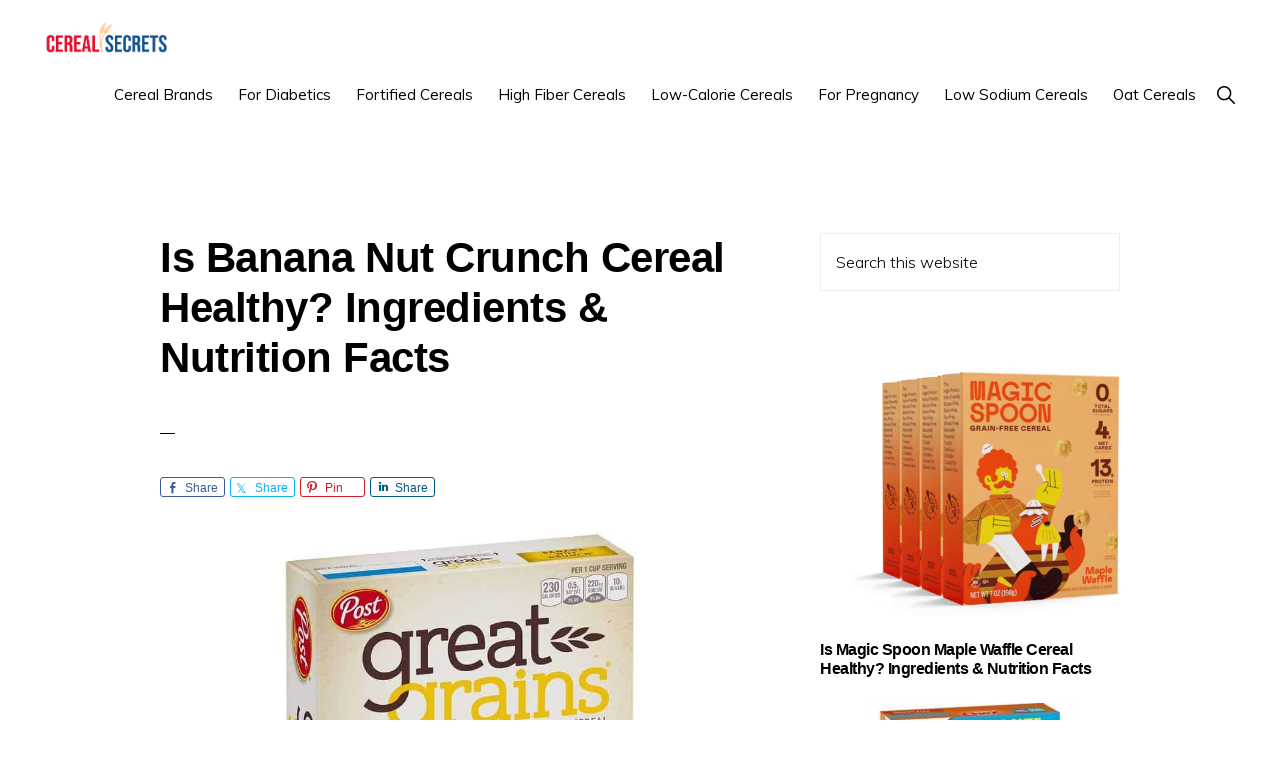

--- FILE ---
content_type: text/html; charset=UTF-8
request_url: https://cerealsecrets.com/banana-nut-crunch-cereal/
body_size: 19383
content:
<!DOCTYPE html>
<html lang="en-US" prefix="og: https://ogp.me/ns#">
<head >
<meta charset="UTF-8" />
<meta name="viewport" content="width=device-width, initial-scale=1" />

<!-- Search Engine Optimization by Rank Math PRO - https://rankmath.com/ -->
<title>Is Banana Nut Crunch Cereal Healthy? Ingredients &amp; Nutrition Facts - Cereal Secrets</title>
<meta name="description" content="For a fiber and protein-rich cereal, you needn&#039;t look any further than this Post Great Grains cereal. This Banana Nut Crunch cereal is a sweet and savory"/>
<meta name="robots" content="index, follow, max-snippet:-1, max-video-preview:-1, max-image-preview:large"/>
<link rel="canonical" href="https://cerealsecrets.com/banana-nut-crunch-cereal/" />
<meta property="og:locale" content="en_US" />
<meta property="og:type" content="article" />
<meta property="og:title" content="Is Banana Nut Crunch Cereal Healthy? Ingredients &amp; Nutrition Facts - Cereal Secrets" />
<meta property="og:description" content="For a fiber and protein-rich cereal, you needn&#039;t look any further than this Post Great Grains cereal. This Banana Nut Crunch cereal is a sweet and savory" />
<meta property="og:url" content="https://cerealsecrets.com/banana-nut-crunch-cereal/" />
<meta property="og:site_name" content="Cereal Secrets" />
<meta property="article:section" content="Cereal" />
<meta property="og:updated_time" content="2024-03-25T11:00:38+00:00" />
<meta property="og:image" content="https://cerealsecrets.com/wp-content/uploads/61MDwkGFXCL._SL1000_.jpg" />
<meta property="og:image:secure_url" content="https://cerealsecrets.com/wp-content/uploads/61MDwkGFXCL._SL1000_.jpg" />
<meta property="og:image:width" content="1000" />
<meta property="og:image:height" content="1000" />
<meta property="og:image:alt" content="Is Banana Nut Crunch Cereal Healthy? Ingredients &amp; Nutrition Facts" />
<meta property="og:image:type" content="image/jpeg" />
<meta property="article:published_time" content="2023-03-25T12:18:55+00:00" />
<meta property="article:modified_time" content="2024-03-25T11:00:38+00:00" />
<meta property="og:video" content="https://www.youtube.com/embed/XM2TTjyRxZw" />
<meta property="video:duration" content="26" />
<meta property="og:video" content="https://www.youtube.com/embed/kbCPIaLzB6k" />
<meta property="video:duration" content="30" />
<meta property="og:video" content="https://www.youtube.com/embed/ZCiXJ1j1I08" />
<meta property="video:duration" content="31" />
<meta property="ya:ovs:upload_date" content="2011-03-19" />
<meta property="ya:ovs:allow_embed" content="true" />
<meta name="twitter:card" content="summary_large_image" />
<meta name="twitter:title" content="Is Banana Nut Crunch Cereal Healthy? Ingredients &amp; Nutrition Facts - Cereal Secrets" />
<meta name="twitter:description" content="For a fiber and protein-rich cereal, you needn&#039;t look any further than this Post Great Grains cereal. This Banana Nut Crunch cereal is a sweet and savory" />
<meta name="twitter:image" content="https://cerealsecrets.com/wp-content/uploads/61MDwkGFXCL._SL1000_.jpg" />
<meta name="twitter:label1" content="Written by" />
<meta name="twitter:data1" content="Ian Wright" />
<meta name="twitter:label2" content="Time to read" />
<meta name="twitter:data2" content="5 minutes" />
<script type="application/ld+json" class="rank-math-schema-pro">{"@context":"https://schema.org","@graph":[{"@type":"Organization","@id":"https://cerealsecrets.com/#organization","name":"Cereal Secrets","url":"https://cerealsecrets.com","logo":{"@type":"ImageObject","@id":"https://cerealsecrets.com/#logo","url":"https://cerealsecrets.com/wp-content/uploads/cropped-320-X-120-PX-04-150x150.png","contentUrl":"https://cerealsecrets.com/wp-content/uploads/cropped-320-X-120-PX-04-150x150.png","caption":"Cereal Secrets","inLanguage":"en-US"}},{"@type":"WebSite","@id":"https://cerealsecrets.com/#website","url":"https://cerealsecrets.com","name":"Cereal Secrets","publisher":{"@id":"https://cerealsecrets.com/#organization"},"inLanguage":"en-US"},{"@type":"ImageObject","@id":"https://cerealsecrets.com/wp-content/uploads/61MDwkGFXCL._SL1000_.jpg","url":"https://cerealsecrets.com/wp-content/uploads/61MDwkGFXCL._SL1000_.jpg","width":"1000","height":"1000","inLanguage":"en-US"},{"@type":"WebPage","@id":"https://cerealsecrets.com/banana-nut-crunch-cereal/#webpage","url":"https://cerealsecrets.com/banana-nut-crunch-cereal/","name":"Is Banana Nut Crunch Cereal Healthy? Ingredients &amp; Nutrition Facts - Cereal Secrets","datePublished":"2023-03-25T12:18:55+00:00","dateModified":"2024-03-25T11:00:38+00:00","isPartOf":{"@id":"https://cerealsecrets.com/#website"},"primaryImageOfPage":{"@id":"https://cerealsecrets.com/wp-content/uploads/61MDwkGFXCL._SL1000_.jpg"},"inLanguage":"en-US"},{"@type":"Person","@id":"https://cerealsecrets.com/author/mcp/","name":"Ian Wright","url":"https://cerealsecrets.com/author/mcp/","image":{"@type":"ImageObject","@id":"https://secure.gravatar.com/avatar/3c8e19635beac0a11543cebef0e1e281ef8ea9eb82705ac940b3e52fd99a977d?s=96&amp;d=mm&amp;r=g","url":"https://secure.gravatar.com/avatar/3c8e19635beac0a11543cebef0e1e281ef8ea9eb82705ac940b3e52fd99a977d?s=96&amp;d=mm&amp;r=g","caption":"Ian Wright","inLanguage":"en-US"},"worksFor":{"@id":"https://cerealsecrets.com/#organization"}},{"headline":"Is Banana Nut Crunch Cereal Healthy? Ingredients &amp; Nutrition Facts - Cereal Secrets","description":"For a fiber and protein-rich cereal, you needn&#039;t look any further than this Post Great Grains cereal. This Banana Nut Crunch cereal is a sweet and savory","datePublished":"2023-03-25T12:18:55+00:00","dateModified":"2024-03-25T11:00:38+00:00","image":{"@id":"https://cerealsecrets.com/wp-content/uploads/61MDwkGFXCL._SL1000_.jpg"},"author":{"@id":"https://cerealsecrets.com/author/mcp/","name":"Ian Wright"},"@type":"Article","name":"Is Banana Nut Crunch Cereal Healthy? Ingredients &amp; Nutrition Facts - Cereal Secrets","articleSection":"Cereal","@id":"https://cerealsecrets.com/banana-nut-crunch-cereal/#schema-4437","isPartOf":{"@id":"https://cerealsecrets.com/banana-nut-crunch-cereal/#webpage"},"publisher":{"@id":"https://cerealsecrets.com/#organization"},"inLanguage":"en-US","mainEntityOfPage":{"@id":"https://cerealsecrets.com/banana-nut-crunch-cereal/#webpage"}},{"@type":"VideoObject","name":"Banana Nut Crunch Cereal Ad","description":"1994 commercial for Post Banana Nut Crunch Cereal featuring a young Hayden  Panettiere.","uploadDate":"2011-03-19","thumbnailUrl":"https://cerealsecrets.com/wp-content/uploads/banana-nut-crunch-cereal-ad.jpg","embedUrl":"https://www.youtube.com/embed/XM2TTjyRxZw","duration":"PT0M26S","width":"480","height":"360","isFamilyFriendly":"True","@id":"https://cerealsecrets.com/banana-nut-crunch-cereal/#schema-4438","isPartOf":{"@id":"https://cerealsecrets.com/banana-nut-crunch-cereal/#webpage"},"publisher":{"@id":"https://cerealsecrets.com/#organization"},"inLanguage":"en-US","mainEntityOfPage":{"@id":"https://cerealsecrets.com/banana-nut-crunch-cereal/#webpage"}},{"@type":"VideoObject","name":"Banana Nut Crunch Cereal Commercial from 1996","description":"An old commercial for Post Banana Nut Crunch Cereal.","uploadDate":"2012-05-13","thumbnailUrl":"https://cerealsecrets.com/wp-content/uploads/banana-nut-crunch-cereal-commerc.jpg","embedUrl":"https://www.youtube.com/embed/kbCPIaLzB6k","duration":"PT0M30S","width":"480","height":"360","isFamilyFriendly":"True","@id":"https://cerealsecrets.com/banana-nut-crunch-cereal/#schema-4439","isPartOf":{"@id":"https://cerealsecrets.com/banana-nut-crunch-cereal/#webpage"},"publisher":{"@id":"https://cerealsecrets.com/#organization"},"inLanguage":"en-US","mainEntityOfPage":{"@id":"https://cerealsecrets.com/banana-nut-crunch-cereal/#webpage"}},{"@type":"VideoObject","name":"Banana Nut Crunch commercial (1993)","description":"For a fiber and protein-rich cereal, you needn&#039;t look any further than this Post Great Grains cereal. This Banana Nut Crunch cereal is a sweet and savory","uploadDate":"2018-01-26","thumbnailUrl":"https://cerealsecrets.com/wp-content/uploads/banana-nut-crunch-commercial-199.jpg","embedUrl":"https://www.youtube.com/embed/ZCiXJ1j1I08","duration":"PT0M31S","width":"480","height":"360","isFamilyFriendly":"True","@id":"https://cerealsecrets.com/banana-nut-crunch-cereal/#schema-4440","isPartOf":{"@id":"https://cerealsecrets.com/banana-nut-crunch-cereal/#webpage"},"publisher":{"@id":"https://cerealsecrets.com/#organization"},"inLanguage":"en-US","mainEntityOfPage":{"@id":"https://cerealsecrets.com/banana-nut-crunch-cereal/#webpage"}}]}</script>
<!-- /Rank Math WordPress SEO plugin -->

<link rel='dns-prefetch' href='//scripts.scriptwrapper.com' />
<link rel='dns-prefetch' href='//fonts.googleapis.com' />
<link rel='dns-prefetch' href='//unpkg.com' />
<link rel="alternate" type="application/rss+xml" title="Cereal Secrets &raquo; Feed" href="https://cerealsecrets.com/feed/" />
<link rel="alternate" type="application/rss+xml" title="Cereal Secrets &raquo; Comments Feed" href="https://cerealsecrets.com/comments/feed/" />
<link rel="alternate" type="application/rss+xml" title="Cereal Secrets &raquo; Is Banana Nut Crunch Cereal Healthy? Ingredients &amp; Nutrition Facts Comments Feed" href="https://cerealsecrets.com/banana-nut-crunch-cereal/feed/" />
<link rel="alternate" title="oEmbed (JSON)" type="application/json+oembed" href="https://cerealsecrets.com/wp-json/oembed/1.0/embed?url=https%3A%2F%2Fcerealsecrets.com%2Fbanana-nut-crunch-cereal%2F" />
<link rel="alternate" title="oEmbed (XML)" type="text/xml+oembed" href="https://cerealsecrets.com/wp-json/oembed/1.0/embed?url=https%3A%2F%2Fcerealsecrets.com%2Fbanana-nut-crunch-cereal%2F&#038;format=xml" />
<style id='wp-img-auto-sizes-contain-inline-css'>
img:is([sizes=auto i],[sizes^="auto," i]){contain-intrinsic-size:3000px 1500px}
/*# sourceURL=wp-img-auto-sizes-contain-inline-css */
</style>
<link rel='stylesheet' id='atomic-blocks-fontawesome-css' href='https://cerealsecrets.com/wp-content/plugins/atomic-blocks/dist/assets/fontawesome/css/all.min.css?ver=1648048047' media='all' />
<link rel='stylesheet' id='genesis-simple-share-plugin-css-css' href='https://cerealsecrets.com/wp-content/plugins/genesis-simple-share/assets/css/share.min.css?ver=0.1.0' media='all' />
<link rel='stylesheet' id='genesis-simple-share-genericons-css-css' href='https://cerealsecrets.com/wp-content/plugins/genesis-simple-share/assets/css/genericons.min.css?ver=0.1.0' media='all' />
<link rel='stylesheet' id='monochrome-pro-css' href='https://cerealsecrets.com/wp-content/themes/monochrome-pro/style.css?ver=1.6.0' media='all' />
<style id='monochrome-pro-inline-css'>

		.single .content .entry-content > p:first-of-type {
			font-size: 19px;
			font-style: italic;
			font-weight: 600;
		}
		
/*# sourceURL=monochrome-pro-inline-css */
</style>
<style id='wp-emoji-styles-inline-css'>

	img.wp-smiley, img.emoji {
		display: inline !important;
		border: none !important;
		box-shadow: none !important;
		height: 1em !important;
		width: 1em !important;
		margin: 0 0.07em !important;
		vertical-align: -0.1em !important;
		background: none !important;
		padding: 0 !important;
	}
/*# sourceURL=wp-emoji-styles-inline-css */
</style>
<style id='wp-block-library-inline-css'>
:root{--wp-block-synced-color:#7a00df;--wp-block-synced-color--rgb:122,0,223;--wp-bound-block-color:var(--wp-block-synced-color);--wp-editor-canvas-background:#ddd;--wp-admin-theme-color:#007cba;--wp-admin-theme-color--rgb:0,124,186;--wp-admin-theme-color-darker-10:#006ba1;--wp-admin-theme-color-darker-10--rgb:0,107,160.5;--wp-admin-theme-color-darker-20:#005a87;--wp-admin-theme-color-darker-20--rgb:0,90,135;--wp-admin-border-width-focus:2px}@media (min-resolution:192dpi){:root{--wp-admin-border-width-focus:1.5px}}.wp-element-button{cursor:pointer}:root .has-very-light-gray-background-color{background-color:#eee}:root .has-very-dark-gray-background-color{background-color:#313131}:root .has-very-light-gray-color{color:#eee}:root .has-very-dark-gray-color{color:#313131}:root .has-vivid-green-cyan-to-vivid-cyan-blue-gradient-background{background:linear-gradient(135deg,#00d084,#0693e3)}:root .has-purple-crush-gradient-background{background:linear-gradient(135deg,#34e2e4,#4721fb 50%,#ab1dfe)}:root .has-hazy-dawn-gradient-background{background:linear-gradient(135deg,#faaca8,#dad0ec)}:root .has-subdued-olive-gradient-background{background:linear-gradient(135deg,#fafae1,#67a671)}:root .has-atomic-cream-gradient-background{background:linear-gradient(135deg,#fdd79a,#004a59)}:root .has-nightshade-gradient-background{background:linear-gradient(135deg,#330968,#31cdcf)}:root .has-midnight-gradient-background{background:linear-gradient(135deg,#020381,#2874fc)}:root{--wp--preset--font-size--normal:16px;--wp--preset--font-size--huge:42px}.has-regular-font-size{font-size:1em}.has-larger-font-size{font-size:2.625em}.has-normal-font-size{font-size:var(--wp--preset--font-size--normal)}.has-huge-font-size{font-size:var(--wp--preset--font-size--huge)}.has-text-align-center{text-align:center}.has-text-align-left{text-align:left}.has-text-align-right{text-align:right}.has-fit-text{white-space:nowrap!important}#end-resizable-editor-section{display:none}.aligncenter{clear:both}.items-justified-left{justify-content:flex-start}.items-justified-center{justify-content:center}.items-justified-right{justify-content:flex-end}.items-justified-space-between{justify-content:space-between}.screen-reader-text{border:0;clip-path:inset(50%);height:1px;margin:-1px;overflow:hidden;padding:0;position:absolute;width:1px;word-wrap:normal!important}.screen-reader-text:focus{background-color:#ddd;clip-path:none;color:#444;display:block;font-size:1em;height:auto;left:5px;line-height:normal;padding:15px 23px 14px;text-decoration:none;top:5px;width:auto;z-index:100000}html :where(.has-border-color){border-style:solid}html :where([style*=border-top-color]){border-top-style:solid}html :where([style*=border-right-color]){border-right-style:solid}html :where([style*=border-bottom-color]){border-bottom-style:solid}html :where([style*=border-left-color]){border-left-style:solid}html :where([style*=border-width]){border-style:solid}html :where([style*=border-top-width]){border-top-style:solid}html :where([style*=border-right-width]){border-right-style:solid}html :where([style*=border-bottom-width]){border-bottom-style:solid}html :where([style*=border-left-width]){border-left-style:solid}html :where(img[class*=wp-image-]){height:auto;max-width:100%}:where(figure){margin:0 0 1em}html :where(.is-position-sticky){--wp-admin--admin-bar--position-offset:var(--wp-admin--admin-bar--height,0px)}@media screen and (max-width:600px){html :where(.is-position-sticky){--wp-admin--admin-bar--position-offset:0px}}

/*# sourceURL=wp-block-library-inline-css */
</style><style id='global-styles-inline-css'>
:root{--wp--preset--aspect-ratio--square: 1;--wp--preset--aspect-ratio--4-3: 4/3;--wp--preset--aspect-ratio--3-4: 3/4;--wp--preset--aspect-ratio--3-2: 3/2;--wp--preset--aspect-ratio--2-3: 2/3;--wp--preset--aspect-ratio--16-9: 16/9;--wp--preset--aspect-ratio--9-16: 9/16;--wp--preset--color--black: #000000;--wp--preset--color--cyan-bluish-gray: #abb8c3;--wp--preset--color--white: #ffffff;--wp--preset--color--pale-pink: #f78da7;--wp--preset--color--vivid-red: #cf2e2e;--wp--preset--color--luminous-vivid-orange: #ff6900;--wp--preset--color--luminous-vivid-amber: #fcb900;--wp--preset--color--light-green-cyan: #7bdcb5;--wp--preset--color--vivid-green-cyan: #00d084;--wp--preset--color--pale-cyan-blue: #8ed1fc;--wp--preset--color--vivid-cyan-blue: #0693e3;--wp--preset--color--vivid-purple: #9b51e0;--wp--preset--color--theme-primary: #0066cc;--wp--preset--color--theme-secondary: #0066cc;--wp--preset--gradient--vivid-cyan-blue-to-vivid-purple: linear-gradient(135deg,rgb(6,147,227) 0%,rgb(155,81,224) 100%);--wp--preset--gradient--light-green-cyan-to-vivid-green-cyan: linear-gradient(135deg,rgb(122,220,180) 0%,rgb(0,208,130) 100%);--wp--preset--gradient--luminous-vivid-amber-to-luminous-vivid-orange: linear-gradient(135deg,rgb(252,185,0) 0%,rgb(255,105,0) 100%);--wp--preset--gradient--luminous-vivid-orange-to-vivid-red: linear-gradient(135deg,rgb(255,105,0) 0%,rgb(207,46,46) 100%);--wp--preset--gradient--very-light-gray-to-cyan-bluish-gray: linear-gradient(135deg,rgb(238,238,238) 0%,rgb(169,184,195) 100%);--wp--preset--gradient--cool-to-warm-spectrum: linear-gradient(135deg,rgb(74,234,220) 0%,rgb(151,120,209) 20%,rgb(207,42,186) 40%,rgb(238,44,130) 60%,rgb(251,105,98) 80%,rgb(254,248,76) 100%);--wp--preset--gradient--blush-light-purple: linear-gradient(135deg,rgb(255,206,236) 0%,rgb(152,150,240) 100%);--wp--preset--gradient--blush-bordeaux: linear-gradient(135deg,rgb(254,205,165) 0%,rgb(254,45,45) 50%,rgb(107,0,62) 100%);--wp--preset--gradient--luminous-dusk: linear-gradient(135deg,rgb(255,203,112) 0%,rgb(199,81,192) 50%,rgb(65,88,208) 100%);--wp--preset--gradient--pale-ocean: linear-gradient(135deg,rgb(255,245,203) 0%,rgb(182,227,212) 50%,rgb(51,167,181) 100%);--wp--preset--gradient--electric-grass: linear-gradient(135deg,rgb(202,248,128) 0%,rgb(113,206,126) 100%);--wp--preset--gradient--midnight: linear-gradient(135deg,rgb(2,3,129) 0%,rgb(40,116,252) 100%);--wp--preset--font-size--small: 14px;--wp--preset--font-size--medium: 20px;--wp--preset--font-size--large: 22px;--wp--preset--font-size--x-large: 42px;--wp--preset--font-size--normal: 18px;--wp--preset--font-size--larger: 26px;--wp--preset--spacing--20: 0.44rem;--wp--preset--spacing--30: 0.67rem;--wp--preset--spacing--40: 1rem;--wp--preset--spacing--50: 1.5rem;--wp--preset--spacing--60: 2.25rem;--wp--preset--spacing--70: 3.38rem;--wp--preset--spacing--80: 5.06rem;--wp--preset--shadow--natural: 6px 6px 9px rgba(0, 0, 0, 0.2);--wp--preset--shadow--deep: 12px 12px 50px rgba(0, 0, 0, 0.4);--wp--preset--shadow--sharp: 6px 6px 0px rgba(0, 0, 0, 0.2);--wp--preset--shadow--outlined: 6px 6px 0px -3px rgb(255, 255, 255), 6px 6px rgb(0, 0, 0);--wp--preset--shadow--crisp: 6px 6px 0px rgb(0, 0, 0);}:where(.is-layout-flex){gap: 0.5em;}:where(.is-layout-grid){gap: 0.5em;}body .is-layout-flex{display: flex;}.is-layout-flex{flex-wrap: wrap;align-items: center;}.is-layout-flex > :is(*, div){margin: 0;}body .is-layout-grid{display: grid;}.is-layout-grid > :is(*, div){margin: 0;}:where(.wp-block-columns.is-layout-flex){gap: 2em;}:where(.wp-block-columns.is-layout-grid){gap: 2em;}:where(.wp-block-post-template.is-layout-flex){gap: 1.25em;}:where(.wp-block-post-template.is-layout-grid){gap: 1.25em;}.has-black-color{color: var(--wp--preset--color--black) !important;}.has-cyan-bluish-gray-color{color: var(--wp--preset--color--cyan-bluish-gray) !important;}.has-white-color{color: var(--wp--preset--color--white) !important;}.has-pale-pink-color{color: var(--wp--preset--color--pale-pink) !important;}.has-vivid-red-color{color: var(--wp--preset--color--vivid-red) !important;}.has-luminous-vivid-orange-color{color: var(--wp--preset--color--luminous-vivid-orange) !important;}.has-luminous-vivid-amber-color{color: var(--wp--preset--color--luminous-vivid-amber) !important;}.has-light-green-cyan-color{color: var(--wp--preset--color--light-green-cyan) !important;}.has-vivid-green-cyan-color{color: var(--wp--preset--color--vivid-green-cyan) !important;}.has-pale-cyan-blue-color{color: var(--wp--preset--color--pale-cyan-blue) !important;}.has-vivid-cyan-blue-color{color: var(--wp--preset--color--vivid-cyan-blue) !important;}.has-vivid-purple-color{color: var(--wp--preset--color--vivid-purple) !important;}.has-black-background-color{background-color: var(--wp--preset--color--black) !important;}.has-cyan-bluish-gray-background-color{background-color: var(--wp--preset--color--cyan-bluish-gray) !important;}.has-white-background-color{background-color: var(--wp--preset--color--white) !important;}.has-pale-pink-background-color{background-color: var(--wp--preset--color--pale-pink) !important;}.has-vivid-red-background-color{background-color: var(--wp--preset--color--vivid-red) !important;}.has-luminous-vivid-orange-background-color{background-color: var(--wp--preset--color--luminous-vivid-orange) !important;}.has-luminous-vivid-amber-background-color{background-color: var(--wp--preset--color--luminous-vivid-amber) !important;}.has-light-green-cyan-background-color{background-color: var(--wp--preset--color--light-green-cyan) !important;}.has-vivid-green-cyan-background-color{background-color: var(--wp--preset--color--vivid-green-cyan) !important;}.has-pale-cyan-blue-background-color{background-color: var(--wp--preset--color--pale-cyan-blue) !important;}.has-vivid-cyan-blue-background-color{background-color: var(--wp--preset--color--vivid-cyan-blue) !important;}.has-vivid-purple-background-color{background-color: var(--wp--preset--color--vivid-purple) !important;}.has-black-border-color{border-color: var(--wp--preset--color--black) !important;}.has-cyan-bluish-gray-border-color{border-color: var(--wp--preset--color--cyan-bluish-gray) !important;}.has-white-border-color{border-color: var(--wp--preset--color--white) !important;}.has-pale-pink-border-color{border-color: var(--wp--preset--color--pale-pink) !important;}.has-vivid-red-border-color{border-color: var(--wp--preset--color--vivid-red) !important;}.has-luminous-vivid-orange-border-color{border-color: var(--wp--preset--color--luminous-vivid-orange) !important;}.has-luminous-vivid-amber-border-color{border-color: var(--wp--preset--color--luminous-vivid-amber) !important;}.has-light-green-cyan-border-color{border-color: var(--wp--preset--color--light-green-cyan) !important;}.has-vivid-green-cyan-border-color{border-color: var(--wp--preset--color--vivid-green-cyan) !important;}.has-pale-cyan-blue-border-color{border-color: var(--wp--preset--color--pale-cyan-blue) !important;}.has-vivid-cyan-blue-border-color{border-color: var(--wp--preset--color--vivid-cyan-blue) !important;}.has-vivid-purple-border-color{border-color: var(--wp--preset--color--vivid-purple) !important;}.has-vivid-cyan-blue-to-vivid-purple-gradient-background{background: var(--wp--preset--gradient--vivid-cyan-blue-to-vivid-purple) !important;}.has-light-green-cyan-to-vivid-green-cyan-gradient-background{background: var(--wp--preset--gradient--light-green-cyan-to-vivid-green-cyan) !important;}.has-luminous-vivid-amber-to-luminous-vivid-orange-gradient-background{background: var(--wp--preset--gradient--luminous-vivid-amber-to-luminous-vivid-orange) !important;}.has-luminous-vivid-orange-to-vivid-red-gradient-background{background: var(--wp--preset--gradient--luminous-vivid-orange-to-vivid-red) !important;}.has-very-light-gray-to-cyan-bluish-gray-gradient-background{background: var(--wp--preset--gradient--very-light-gray-to-cyan-bluish-gray) !important;}.has-cool-to-warm-spectrum-gradient-background{background: var(--wp--preset--gradient--cool-to-warm-spectrum) !important;}.has-blush-light-purple-gradient-background{background: var(--wp--preset--gradient--blush-light-purple) !important;}.has-blush-bordeaux-gradient-background{background: var(--wp--preset--gradient--blush-bordeaux) !important;}.has-luminous-dusk-gradient-background{background: var(--wp--preset--gradient--luminous-dusk) !important;}.has-pale-ocean-gradient-background{background: var(--wp--preset--gradient--pale-ocean) !important;}.has-electric-grass-gradient-background{background: var(--wp--preset--gradient--electric-grass) !important;}.has-midnight-gradient-background{background: var(--wp--preset--gradient--midnight) !important;}.has-small-font-size{font-size: var(--wp--preset--font-size--small) !important;}.has-medium-font-size{font-size: var(--wp--preset--font-size--medium) !important;}.has-large-font-size{font-size: var(--wp--preset--font-size--large) !important;}.has-x-large-font-size{font-size: var(--wp--preset--font-size--x-large) !important;}
/*# sourceURL=global-styles-inline-css */
</style>

<style id='classic-theme-styles-inline-css'>
/*! This file is auto-generated */
.wp-block-button__link{color:#fff;background-color:#32373c;border-radius:9999px;box-shadow:none;text-decoration:none;padding:calc(.667em + 2px) calc(1.333em + 2px);font-size:1.125em}.wp-block-file__button{background:#32373c;color:#fff;text-decoration:none}
/*# sourceURL=/wp-includes/css/classic-themes.min.css */
</style>
<link rel='stylesheet' id='contact-form-7-css' href='https://cerealsecrets.com/wp-content/plugins/contact-form-7/includes/css/styles.css?ver=6.1' media='all' />
<link rel='stylesheet' id='ez-toc-css' href='https://cerealsecrets.com/wp-content/plugins/easy-table-of-contents/assets/css/screen.min.css?ver=2.0.75' media='all' />
<style id='ez-toc-inline-css'>
div#ez-toc-container .ez-toc-title {font-size: 120%;}div#ez-toc-container .ez-toc-title {font-weight: 500;}div#ez-toc-container ul li , div#ez-toc-container ul li a {font-size: 95%;}div#ez-toc-container ul li , div#ez-toc-container ul li a {font-weight: 500;}div#ez-toc-container nav ul ul li {font-size: 90%;}
/*# sourceURL=ez-toc-inline-css */
</style>
<link rel='stylesheet' id='monochrome-fonts-css' href='//fonts.googleapis.com/css?family=Muli%3A300%2C300i%2C400%2C400i%2C600%2C600i%7COpen+Sans+Condensed%3A300&#038;ver=1.6.0' media='all' />
<link rel='stylesheet' id='monochrome-ionicons-css' href='//unpkg.com/ionicons@4.1.2/dist/css/ionicons.min.css?ver=1.6.0' media='all' />
<link rel='stylesheet' id='monochrome-pro-gutenberg-css' href='https://cerealsecrets.com/wp-content/themes/monochrome-pro/lib/gutenberg/front-end.css?ver=1.6.0' media='all' />
<style id='monochrome-pro-gutenberg-inline-css'>
.gb-block-post-grid .gb-post-grid-items .gb-block-post-grid-title a:hover {
	color: #0066cc;
}

.site-container .wp-block-button .wp-block-button__link {
	background-color: #0066cc;
}

.wp-block-button .wp-block-button__link:not(.has-background),
.wp-block-button .wp-block-button__link:not(.has-background):focus,
.wp-block-button .wp-block-button__link:not(.has-background):hover {
	color: #ffffff;
}

.site-container .wp-block-button.is-style-outline .wp-block-button__link {
	color: #0066cc;
}

.site-container .wp-block-button.is-style-outline .wp-block-button__link:focus,
.site-container .wp-block-button.is-style-outline .wp-block-button__link:hover {
	color: #2389ef;
}

.site-container .wp-block-pullquote.is-style-solid-color {
	background-color: #0066cc;
}		.site-container .has-small-font-size {
			font-size: 14px;
		}		.site-container .has-normal-font-size {
			font-size: 18px;
		}		.site-container .has-large-font-size {
			font-size: 22px;
		}		.site-container .has-larger-font-size {
			font-size: 26px;
		}		.site-container .has-theme-primary-color,
		.site-container .wp-block-button .wp-block-button__link.has-theme-primary-color,
		.site-container .wp-block-button.is-style-outline .wp-block-button__link.has-theme-primary-color {
			color: #0066cc;
		}

		.site-container .has-theme-primary-background-color,
		.site-container .wp-block-button .wp-block-button__link.has-theme-primary-background-color,
		.site-container .wp-block-pullquote.is-style-solid-color.has-theme-primary-background-color {
			background-color: #0066cc;
		}		.site-container .has-theme-secondary-color,
		.site-container .wp-block-button .wp-block-button__link.has-theme-secondary-color,
		.site-container .wp-block-button.is-style-outline .wp-block-button__link.has-theme-secondary-color {
			color: #0066cc;
		}

		.site-container .has-theme-secondary-background-color,
		.site-container .wp-block-button .wp-block-button__link.has-theme-secondary-background-color,
		.site-container .wp-block-pullquote.is-style-solid-color.has-theme-secondary-background-color {
			background-color: #0066cc;
		}
/*# sourceURL=monochrome-pro-gutenberg-inline-css */
</style>
<style id='akismet-widget-style-inline-css'>

			.a-stats {
				--akismet-color-mid-green: #357b49;
				--akismet-color-white: #fff;
				--akismet-color-light-grey: #f6f7f7;

				max-width: 350px;
				width: auto;
			}

			.a-stats * {
				all: unset;
				box-sizing: border-box;
			}

			.a-stats strong {
				font-weight: 600;
			}

			.a-stats a.a-stats__link,
			.a-stats a.a-stats__link:visited,
			.a-stats a.a-stats__link:active {
				background: var(--akismet-color-mid-green);
				border: none;
				box-shadow: none;
				border-radius: 8px;
				color: var(--akismet-color-white);
				cursor: pointer;
				display: block;
				font-family: -apple-system, BlinkMacSystemFont, 'Segoe UI', 'Roboto', 'Oxygen-Sans', 'Ubuntu', 'Cantarell', 'Helvetica Neue', sans-serif;
				font-weight: 500;
				padding: 12px;
				text-align: center;
				text-decoration: none;
				transition: all 0.2s ease;
			}

			/* Extra specificity to deal with TwentyTwentyOne focus style */
			.widget .a-stats a.a-stats__link:focus {
				background: var(--akismet-color-mid-green);
				color: var(--akismet-color-white);
				text-decoration: none;
			}

			.a-stats a.a-stats__link:hover {
				filter: brightness(110%);
				box-shadow: 0 4px 12px rgba(0, 0, 0, 0.06), 0 0 2px rgba(0, 0, 0, 0.16);
			}

			.a-stats .count {
				color: var(--akismet-color-white);
				display: block;
				font-size: 1.5em;
				line-height: 1.4;
				padding: 0 13px;
				white-space: nowrap;
			}
		
/*# sourceURL=akismet-widget-style-inline-css */
</style>
<link rel='stylesheet' id='tablepress-default-css' href='https://cerealsecrets.com/wp-content/plugins/tablepress/css/build/default.css?ver=3.1.3' media='all' />
<style id='wp-block-button-inline-css'>
.wp-block-button__link{align-content:center;box-sizing:border-box;cursor:pointer;display:inline-block;height:100%;text-align:center;word-break:break-word}.wp-block-button__link.aligncenter{text-align:center}.wp-block-button__link.alignright{text-align:right}:where(.wp-block-button__link){border-radius:9999px;box-shadow:none;padding:calc(.667em + 2px) calc(1.333em + 2px);text-decoration:none}.wp-block-button[style*=text-decoration] .wp-block-button__link{text-decoration:inherit}.wp-block-buttons>.wp-block-button.has-custom-width{max-width:none}.wp-block-buttons>.wp-block-button.has-custom-width .wp-block-button__link{width:100%}.wp-block-buttons>.wp-block-button.has-custom-font-size .wp-block-button__link{font-size:inherit}.wp-block-buttons>.wp-block-button.wp-block-button__width-25{width:calc(25% - var(--wp--style--block-gap, .5em)*.75)}.wp-block-buttons>.wp-block-button.wp-block-button__width-50{width:calc(50% - var(--wp--style--block-gap, .5em)*.5)}.wp-block-buttons>.wp-block-button.wp-block-button__width-75{width:calc(75% - var(--wp--style--block-gap, .5em)*.25)}.wp-block-buttons>.wp-block-button.wp-block-button__width-100{flex-basis:100%;width:100%}.wp-block-buttons.is-vertical>.wp-block-button.wp-block-button__width-25{width:25%}.wp-block-buttons.is-vertical>.wp-block-button.wp-block-button__width-50{width:50%}.wp-block-buttons.is-vertical>.wp-block-button.wp-block-button__width-75{width:75%}.wp-block-button.is-style-squared,.wp-block-button__link.wp-block-button.is-style-squared{border-radius:0}.wp-block-button.no-border-radius,.wp-block-button__link.no-border-radius{border-radius:0!important}:root :where(.wp-block-button .wp-block-button__link.is-style-outline),:root :where(.wp-block-button.is-style-outline>.wp-block-button__link){border:2px solid;padding:.667em 1.333em}:root :where(.wp-block-button .wp-block-button__link.is-style-outline:not(.has-text-color)),:root :where(.wp-block-button.is-style-outline>.wp-block-button__link:not(.has-text-color)){color:currentColor}:root :where(.wp-block-button .wp-block-button__link.is-style-outline:not(.has-background)),:root :where(.wp-block-button.is-style-outline>.wp-block-button__link:not(.has-background)){background-color:initial;background-image:none}
/*# sourceURL=https://cerealsecrets.com/wp-includes/blocks/button/style.min.css */
</style>
<style id='wp-block-search-inline-css'>
.wp-block-search__button{margin-left:10px;word-break:normal}.wp-block-search__button.has-icon{line-height:0}.wp-block-search__button svg{height:1.25em;min-height:24px;min-width:24px;width:1.25em;fill:currentColor;vertical-align:text-bottom}:where(.wp-block-search__button){border:1px solid #ccc;padding:6px 10px}.wp-block-search__inside-wrapper{display:flex;flex:auto;flex-wrap:nowrap;max-width:100%}.wp-block-search__label{width:100%}.wp-block-search.wp-block-search__button-only .wp-block-search__button{box-sizing:border-box;display:flex;flex-shrink:0;justify-content:center;margin-left:0;max-width:100%}.wp-block-search.wp-block-search__button-only .wp-block-search__inside-wrapper{min-width:0!important;transition-property:width}.wp-block-search.wp-block-search__button-only .wp-block-search__input{flex-basis:100%;transition-duration:.3s}.wp-block-search.wp-block-search__button-only.wp-block-search__searchfield-hidden,.wp-block-search.wp-block-search__button-only.wp-block-search__searchfield-hidden .wp-block-search__inside-wrapper{overflow:hidden}.wp-block-search.wp-block-search__button-only.wp-block-search__searchfield-hidden .wp-block-search__input{border-left-width:0!important;border-right-width:0!important;flex-basis:0;flex-grow:0;margin:0;min-width:0!important;padding-left:0!important;padding-right:0!important;width:0!important}:where(.wp-block-search__input){appearance:none;border:1px solid #949494;flex-grow:1;font-family:inherit;font-size:inherit;font-style:inherit;font-weight:inherit;letter-spacing:inherit;line-height:inherit;margin-left:0;margin-right:0;min-width:3rem;padding:8px;text-decoration:unset!important;text-transform:inherit}:where(.wp-block-search__button-inside .wp-block-search__inside-wrapper){background-color:#fff;border:1px solid #949494;box-sizing:border-box;padding:4px}:where(.wp-block-search__button-inside .wp-block-search__inside-wrapper) .wp-block-search__input{border:none;border-radius:0;padding:0 4px}:where(.wp-block-search__button-inside .wp-block-search__inside-wrapper) .wp-block-search__input:focus{outline:none}:where(.wp-block-search__button-inside .wp-block-search__inside-wrapper) :where(.wp-block-search__button){padding:4px 8px}.wp-block-search.aligncenter .wp-block-search__inside-wrapper{margin:auto}.wp-block[data-align=right] .wp-block-search.wp-block-search__button-only .wp-block-search__inside-wrapper{float:right}
/*# sourceURL=https://cerealsecrets.com/wp-includes/blocks/search/style.min.css */
</style>
<link rel='stylesheet' id='site-reviews-css' href='https://cerealsecrets.com/wp-content/plugins/site-reviews/assets/styles/minimal.css?ver=7.2.12' media='all' />
<style id='site-reviews-inline-css'>
:root{--glsr-star-empty:url(https://cerealsecrets.com/wp-content/plugins/site-reviews/assets/images/stars/default/star-empty.svg);--glsr-star-error:url(https://cerealsecrets.com/wp-content/plugins/site-reviews/assets/images/stars/default/star-error.svg);--glsr-star-full:url(https://cerealsecrets.com/wp-content/plugins/site-reviews/assets/images/stars/default/star-full.svg);--glsr-star-half:url(https://cerealsecrets.com/wp-content/plugins/site-reviews/assets/images/stars/default/star-half.svg)}

/*# sourceURL=site-reviews-inline-css */
</style>
<script src="https://cerealsecrets.com/wp-includes/js/jquery/jquery.min.js?ver=3.7.1" id="jquery-core-js"></script>
<script src="https://cerealsecrets.com/wp-includes/js/jquery/jquery-migrate.min.js?ver=3.4.1" id="jquery-migrate-js"></script>
<script src="https://cerealsecrets.com/wp-content/plugins/genesis-simple-share/assets/js/sharrre/jquery.sharrre.min.js?ver=0.1.0" id="genesis-simple-share-plugin-js-js"></script>
<script src="https://cerealsecrets.com/wp-content/plugins/genesis-simple-share/assets/js/waypoints.min.js?ver=0.1.0" id="genesis-simple-share-waypoint-js-js"></script>
<script id="seo-automated-link-building-js-extra">
var seoAutomatedLinkBuilding = {"ajaxUrl":"https://cerealsecrets.com/wp-admin/admin-ajax.php"};
//# sourceURL=seo-automated-link-building-js-extra
</script>
<script src="https://cerealsecrets.com/wp-content/plugins/seo-automated-link-building/js/seo-automated-link-building.js?ver=6.9" id="seo-automated-link-building-js"></script>
<script async="async" fetchpriority="high" data-noptimize="1" data-cfasync="false" src="https://scripts.scriptwrapper.com/tags/e575a201-b7ab-4571-96d8-a72d21a4740b.js" id="mv-script-wrapper-js"></script>
<link rel="https://api.w.org/" href="https://cerealsecrets.com/wp-json/" /><link rel="alternate" title="JSON" type="application/json" href="https://cerealsecrets.com/wp-json/wp/v2/posts/1205" /><link rel="EditURI" type="application/rsd+xml" title="RSD" href="https://cerealsecrets.com/xmlrpc.php?rsd" />
<meta name="generator" content="WordPress 6.9" />
<link rel='shortlink' href='https://cerealsecrets.com/?p=1205' />
<link rel="pingback" href="https://cerealsecrets.com/xmlrpc.php" />
<script defer data-domain="cerealsecrets.com" src="https://plausible.io/js/plausible.js"></script>

<script async src="https://pagead2.googlesyndication.com/pagead/js/adsbygoogle.js?client=ca-pub-6577720666222499"
     crossorigin="anonymous"></script>


<!-- Google tag (gtag.js) -->
<script async src="https://www.googletagmanager.com/gtag/js?id=G-XYLYR3QZVH"></script>
<script>
  window.dataLayer = window.dataLayer || [];
  function gtag(){dataLayer.push(arguments);}
  gtag('js', new Date());

  gtag('config', 'G-XYLYR3QZVH');
</script>

<script>

 (function (s, t, a, y, twenty, two) {

   s.Stay22 = s.Stay22 || {};

   s.Stay22.params = { lmaID: '6866a6462c70df4885d24728' };

   twenty = t.createElement(a);

   two = t.getElementsByTagName(a)[0];

   twenty.async = 1;

   twenty.src = y;

   two.parentNode.insertBefore(twenty, two);

 })(window, document, 'script', 'https://scripts.stay22.com/letmeallez.js');

</script><link rel="icon" href="https://cerealsecrets.com/wp-content/uploads/cropped-Fav-32x32.png" sizes="32x32" />
<link rel="icon" href="https://cerealsecrets.com/wp-content/uploads/cropped-Fav-192x192.png" sizes="192x192" />
<link rel="apple-touch-icon" href="https://cerealsecrets.com/wp-content/uploads/cropped-Fav-180x180.png" />
<meta name="msapplication-TileImage" content="https://cerealsecrets.com/wp-content/uploads/cropped-Fav-270x270.png" />
</head>
<body class="wp-singular post-template-default single single-post postid-1205 single-format-standard wp-custom-logo wp-embed-responsive wp-theme-genesis wp-child-theme-monochrome-pro header-full-width content-sidebar genesis-breadcrumbs-hidden featured-image grow-content-body" itemscope itemtype="https://schema.org/WebPage"><div class="site-container"><ul class="genesis-skip-link"><li><a href="#genesis-nav-primary" class="screen-reader-shortcut"> Skip to primary navigation</a></li><li><a href="#genesis-content" class="screen-reader-shortcut"> Skip to main content</a></li><li><a href="#genesis-sidebar-primary" class="screen-reader-shortcut"> Skip to primary sidebar</a></li></ul><header class="site-header" itemscope itemtype="https://schema.org/WPHeader"><div class="wrap"><div class="title-area"><a href="https://cerealsecrets.com/" class="custom-logo-link" rel="home"><img width="1334" height="500" src="https://cerealsecrets.com/wp-content/uploads/cropped-320-X-120-PX-04.png" class="custom-logo" alt="Cereal Secrets" decoding="async" fetchpriority="high" srcset="https://cerealsecrets.com/wp-content/uploads/cropped-320-X-120-PX-04.png 1334w, https://cerealsecrets.com/wp-content/uploads/cropped-320-X-120-PX-04-300x112.png 300w, https://cerealsecrets.com/wp-content/uploads/cropped-320-X-120-PX-04-1024x384.png 1024w, https://cerealsecrets.com/wp-content/uploads/cropped-320-X-120-PX-04-768x288.png 768w" sizes="(max-width: 1334px) 100vw, 1334px" /></a><p class="site-title" itemprop="headline">Cereal Secrets</p></div><nav class="nav-primary" aria-label="Main" itemscope itemtype="https://schema.org/SiteNavigationElement" id="genesis-nav-primary"><div class="wrap"><ul id="menu-top-bar-menu" class="menu genesis-nav-menu menu-primary js-superfish"><li id="menu-item-2445" class="menu-item menu-item-type-post_type menu-item-object-post menu-item-2445"><a href="https://cerealsecrets.com/list-of-cereal-brands/" itemprop="url"><span itemprop="name">Cereal Brands</span></a></li>
<li id="menu-item-2448" class="menu-item menu-item-type-post_type menu-item-object-post menu-item-2448"><a href="https://cerealsecrets.com/best-cereals-for-diabetics/" itemprop="url"><span itemprop="name">For Diabetics</span></a></li>
<li id="menu-item-2449" class="menu-item menu-item-type-post_type menu-item-object-post menu-item-2449"><a href="https://cerealsecrets.com/best-fortified-cereals/" itemprop="url"><span itemprop="name">Fortified Cereals</span></a></li>
<li id="menu-item-2450" class="menu-item menu-item-type-post_type menu-item-object-post menu-item-2450"><a href="https://cerealsecrets.com/best-high-fiber-cereals/" itemprop="url"><span itemprop="name">High Fiber Cereals</span></a></li>
<li id="menu-item-2451" class="menu-item menu-item-type-post_type menu-item-object-post menu-item-2451"><a href="https://cerealsecrets.com/best-low-calorie-cereals/" itemprop="url"><span itemprop="name">Low-Calorie Cereals</span></a></li>
<li id="menu-item-2452" class="menu-item menu-item-type-post_type menu-item-object-post menu-item-2452"><a href="https://cerealsecrets.com/best-cereal-for-pregnancy/" itemprop="url"><span itemprop="name">For Pregnancy</span></a></li>
<li id="menu-item-2453" class="menu-item menu-item-type-post_type menu-item-object-post menu-item-2453"><a href="https://cerealsecrets.com/best-low-sodium-cereals/" itemprop="url"><span itemprop="name">Low Sodium Cereals</span></a></li>
<li id="menu-item-2454" class="menu-item menu-item-type-post_type menu-item-object-post menu-item-2454"><a href="https://cerealsecrets.com/best-oat-cereals/" itemprop="url"><span itemprop="name">Oat Cereals</span></a></li>
<li class="menu-item"><a href="#header-search-wrap" aria-controls="header-search-wrap" aria-expanded="false" role="button" class="toggle-header-search"><span class="screen-reader-text">Show Search</span><span class="ionicons ion-ios-search"></span></a></li></ul></div></nav><div id="header-search-wrap" class="header-search-wrap"><form class="search-form" method="get" action="https://cerealsecrets.com/" role="search" itemprop="potentialAction" itemscope itemtype="https://schema.org/SearchAction"><label class="search-form-label screen-reader-text" for="searchform-1">Search this website</label><input class="search-form-input" type="search" name="s" id="searchform-1" placeholder="Search this website" itemprop="query-input"><input class="search-form-submit" type="submit" value="Search"><meta content="https://cerealsecrets.com/?s={s}" itemprop="target"></form> <a href="#" role="button" aria-expanded="false" aria-controls="header-search-wrap" class="toggle-header-search close"><span class="screen-reader-text">Hide Search</span><span class="ionicons ion-ios-close"></span></a></div></div></header><div class="site-inner"><div class="content-sidebar-wrap"><main class="content" id="genesis-content"><article class="post-1205 post type-post status-publish format-standard has-post-thumbnail category-cereal grow-content-main entry" aria-label="Is Banana Nut Crunch Cereal Healthy? Ingredients &amp; Nutrition Facts" itemscope itemtype="https://schema.org/CreativeWork"><header class="entry-header"><h1 class="entry-title" itemprop="headline">Is Banana Nut Crunch Cereal Healthy? Ingredients &amp; Nutrition Facts</h1>
</header><div class="entry-content" itemprop="text"><div class="share-before share-outlined share-small" id="share-before-1205"><div class="facebook" id="facebook-before-1205" data-url="https://cerealsecrets.com/banana-nut-crunch-cereal/" data-urlalt="https://cerealsecrets.com/?p=1205" data-text="Is Banana Nut Crunch Cereal Healthy? Ingredients &amp; Nutrition Facts" data-title="Share" data-reader="Share on Facebook" data-count="%s shares on Facebook"></div><div class="twitter" id="twitter-before-1205" data-url="https://cerealsecrets.com/banana-nut-crunch-cereal/" data-urlalt="https://cerealsecrets.com/?p=1205" data-text="Is Banana Nut Crunch Cereal Healthy? Ingredients &amp; Nutrition Facts" data-title="Share" data-reader="Share this" data-count="%s Shares"></div><div class="pinterest" id="pinterest-before-1205" data-url="https://cerealsecrets.com/banana-nut-crunch-cereal/" data-urlalt="https://cerealsecrets.com/?p=1205" data-text="Is Banana Nut Crunch Cereal Healthy? Ingredients &amp; Nutrition Facts" data-title="Pin" data-reader="Pin this" data-count="%s Pins"></div><div class="linkedin" id="linkedin-before-1205" data-url="https://cerealsecrets.com/banana-nut-crunch-cereal/" data-urlalt="https://cerealsecrets.com/?p=1205" data-text="Is Banana Nut Crunch Cereal Healthy? Ingredients &amp; Nutrition Facts" data-title="Share" data-reader="Share on LinkedIn" data-count="%s shares on LinkedIn"></div></div>
			<script type='text/javascript'>
				jQuery(document).ready(function($) {
					$('#facebook-before-1205').sharrre({
										  share: {
										    facebook: true
										  },
										  urlCurl: 'https://cerealsecrets.com/wp-content/plugins/genesis-simple-share/assets/js/sharrre/sharrre.php',
										  enableHover: false,
										  enableTracking: true,
										  disableCount: true,
										  buttons: {  },
										  click: function(api, options){
										    api.simulateClick();
										    api.openPopup('facebook');
										  }
										});
$('#twitter-before-1205').sharrre({
										  share: {
										    twitter: true
										  },
										  urlCurl: 'https://cerealsecrets.com/wp-content/plugins/genesis-simple-share/assets/js/sharrre/sharrre.php',
										  enableHover: false,
										  enableTracking: true,
										  disableCount: true,
										  buttons: {  },
										  click: function(api, options){
										    api.simulateClick();
										    api.openPopup('twitter');
										  }
										});
$('#pinterest-before-1205').sharrre({
										  share: {
										    pinterest: true
										  },
										  urlCurl: 'https://cerealsecrets.com/wp-content/plugins/genesis-simple-share/assets/js/sharrre/sharrre.php',
										  enableHover: false,
										  enableTracking: true,
										  disableCount: true,
										  buttons: {  pinterest: { media: 'https://cerealsecrets.com/wp-content/uploads/61MDwkGFXCL._SL1000_.jpg', description: 'Is Banana Nut Crunch Cereal Healthy? Ingredients &amp; Nutrition Facts' } },
										  click: function(api, options){
										    api.simulateClick();
										    api.openPopup('pinterest');
										  }
										});
$('#linkedin-before-1205').sharrre({
										  share: {
										    linkedin: true
										  },
										  urlCurl: 'https://cerealsecrets.com/wp-content/plugins/genesis-simple-share/assets/js/sharrre/sharrre.php',
										  enableHover: false,
										  enableTracking: true,
										  disableCount: true,
										  buttons: {  },
										  click: function(api, options){
										    api.simulateClick();
										    api.openPopup('linkedin');
										  }
										});

				});
		</script><p data-pm-slice="1 1 []"><a href="https://us.amazon.com/Post-Selects-Cereals-Banana-15-5-Ounce/dp/B0060KREDA?tag=cerealsecrets-20" rel="nofollow noopener" target="_blank"><img decoding="async" class="aligncenter size-full wp-image-1206" src="https://cerealsecrets.com/wp-content/uploads/61MDwkGFXCL._SL1000_.jpg" alt="" width="1000" height="1000" srcset="https://cerealsecrets.com/wp-content/uploads/61MDwkGFXCL._SL1000_.jpg 1000w, https://cerealsecrets.com/wp-content/uploads/61MDwkGFXCL._SL1000_-300x300.jpg 300w, https://cerealsecrets.com/wp-content/uploads/61MDwkGFXCL._SL1000_-150x150.jpg 150w, https://cerealsecrets.com/wp-content/uploads/61MDwkGFXCL._SL1000_-768x768.jpg 768w, https://cerealsecrets.com/wp-content/uploads/61MDwkGFXCL._SL1000_-80x80.jpg 80w, https://cerealsecrets.com/wp-content/uploads/61MDwkGFXCL._SL1000_-600x600.jpg 600w" sizes="(max-width: 1000px) 100vw, 1000px" /></a></p>
<p data-pm-slice="1 1 []">For a fiber and protein-rich cereal, you needn&#8217;t look any further than this Post Great Grains cereal. This Banana Nut Crunch cereal is a sweet and savory flavored cereal that can be enjoyed by anyone, perfect whether you&#8217;re trying to help your children eat healthier or if you want to start watching what you eat.</p>
<p>Banana Nut Crunch cereal is great for those who crave a balanced breakfast that&#8217;s sweet and has a delightful nutty taste with each mouthful. Made up of banana clusters, almonds, and walnuts and rounded off with flakes, Banana Nut Crunch is a breakfast cereal that will keep you going throughout the day!</p>
<p>&nbsp;</p>
<div id="ez-toc-container" class="ez-toc-v2_0_75 counter-hierarchy ez-toc-counter ez-toc-transparent ez-toc-container-direction">
<p class="ez-toc-title" style="cursor:inherit">Sections</p>
<label for="ez-toc-cssicon-toggle-item-6971c49d1ed26" class="ez-toc-cssicon-toggle-label"><span class=""><span class="eztoc-hide" style="display:none;">Toggle</span><span class="ez-toc-icon-toggle-span"><svg style="fill: #999;color:#999" xmlns="http://www.w3.org/2000/svg" class="list-377408" width="20px" height="20px" viewBox="0 0 24 24" fill="none"><path d="M6 6H4v2h2V6zm14 0H8v2h12V6zM4 11h2v2H4v-2zm16 0H8v2h12v-2zM4 16h2v2H4v-2zm16 0H8v2h12v-2z" fill="currentColor"></path></svg><svg style="fill: #999;color:#999" class="arrow-unsorted-368013" xmlns="http://www.w3.org/2000/svg" width="10px" height="10px" viewBox="0 0 24 24" version="1.2" baseProfile="tiny"><path d="M18.2 9.3l-6.2-6.3-6.2 6.3c-.2.2-.3.4-.3.7s.1.5.3.7c.2.2.4.3.7.3h11c.3 0 .5-.1.7-.3.2-.2.3-.5.3-.7s-.1-.5-.3-.7zM5.8 14.7l6.2 6.3 6.2-6.3c.2-.2.3-.5.3-.7s-.1-.5-.3-.7c-.2-.2-.4-.3-.7-.3h-11c-.3 0-.5.1-.7.3-.2.2-.3.5-.3.7s.1.5.3.7z"/></svg></span></span></label><input type="checkbox"  id="ez-toc-cssicon-toggle-item-6971c49d1ed26" checked aria-label="Toggle" /><nav><ul class='ez-toc-list ez-toc-list-level-1 ' ><li class='ez-toc-page-1 ez-toc-heading-level-2'><a class="ez-toc-link ez-toc-heading-1" href="#Nutrition_Facts" >Nutrition Facts</a></li><li class='ez-toc-page-1 ez-toc-heading-level-2'><a class="ez-toc-link ez-toc-heading-2" href="#Ingredients" >Ingredients</a></li><li class='ez-toc-page-1 ez-toc-heading-level-2'><a class="ez-toc-link ez-toc-heading-3" href="#Is_Banana_Nut_Crunch_Healthy" >Is Banana Nut Crunch Healthy?</a></li><li class='ez-toc-page-1 ez-toc-heading-level-2'><a class="ez-toc-link ez-toc-heading-4" href="#Is_Banana_Nut_Crunch_Gluten-Free" >Is Banana Nut Crunch Gluten-Free?</a></li><li class='ez-toc-page-1 ez-toc-heading-level-2'><a class="ez-toc-link ez-toc-heading-5" href="#Is_Banana_Nut_Crunch_Vegan" >Is Banana Nut Crunch Vegan?</a></li><li class='ez-toc-page-1 ez-toc-heading-level-2'><a class="ez-toc-link ez-toc-heading-6" href="#Is_Banana_Nut_Crunch_Keto" >Is Banana Nut Crunch Keto?</a></li><li class='ez-toc-page-1 ez-toc-heading-level-2'><a class="ez-toc-link ez-toc-heading-7" href="#Is_Banana_Nut_Crunch_High_in_Protein" >Is Banana Nut Crunch High in Protein?</a></li><li class='ez-toc-page-1 ez-toc-heading-level-2'><a class="ez-toc-link ez-toc-heading-8" href="#Is_Banana_Nut_Crunch_High_in_Fiber" >Is Banana Nut Crunch High in Fiber?</a></li><li class='ez-toc-page-1 ez-toc-heading-level-2'><a class="ez-toc-link ez-toc-heading-9" href="#Banana_Nut_Crunch_Varieties" >Banana Nut Crunch Varieties</a></li><li class='ez-toc-page-1 ez-toc-heading-level-2'><a class="ez-toc-link ez-toc-heading-10" href="#Banana_Nut_Crunch_Store_Brand_Alternatives" >Banana Nut Crunch Store Brand Alternatives</a></li><li class='ez-toc-page-1 ez-toc-heading-level-2'><a class="ez-toc-link ez-toc-heading-11" href="#Where_You_Can_Buy_Banana_Nut_Crunch" >Where You Can Buy Banana Nut Crunch</a></li><li class='ez-toc-page-1 ez-toc-heading-level-2'><a class="ez-toc-link ez-toc-heading-12" href="#Famous_Banana_Nut_Crunch_Cereal_Commercials" >Famous Banana Nut Crunch Cereal Commercials</a></li><li class='ez-toc-page-1 ez-toc-heading-level-2'><a class="ez-toc-link ez-toc-heading-13" href="#User_Reviews" >User Reviews</a><ul class='ez-toc-list-level-3' ><li class='ez-toc-heading-level-3'><a class="ez-toc-link ez-toc-heading-14" href="#Review_Summary" >Review Summary</a></li><li class='ez-toc-page-1 ez-toc-heading-level-3'><a class="ez-toc-link ez-toc-heading-15" href="#Recent_Reviews" >Recent Reviews</a></li><li class='ez-toc-page-1 ez-toc-heading-level-3'><a class="ez-toc-link ez-toc-heading-16" href="#Submit_a_Review" >Submit a Review</a></li></ul></li></ul></nav></div>
<h2><span class="ez-toc-section" id="Nutrition_Facts"></span>Nutrition Facts<span class="ez-toc-section-end"></span></h2>
<p>As one of the healthier cereals available on the market, you&#8217;ll certainly notice a stark difference in the nutritional facts of this cereal in comparison to more processed, sweeter cereals. Here are the nutritional facts for this cereal:</p>
<p>Calories: 240</p>
<p>Saturated fat: 0.5g</p>
<p>Sodium: 230mg</p>
<p>Potassium: 210mg</p>
<p>Carbohydrates: 44g</p>
<p>Net carbs: 40g</p>
<p>Fiber: 4g</p>
<p>Glucose: 12g</p>
<p>Protein: 5g</p>
<p>Vitamin A: 0μg</p>
<p>Vitamin C: 0mg</p>
<p>Calcium: 0mg</p>
<p>Iron: 40mg</p>
<p>Fatty acids</p>
<p>Amino acids</p>
<p>&nbsp;</p>
<h2><span class="ez-toc-section" id="Ingredients"></span>Ingredients<span class="ez-toc-section-end"></span></h2>
<p>As a reasonably <a href="https://cerealsecrets.com/best-healthy-cereals/" data-internallinksmanager029f6b8e52c="57" title="5 Best Healthy Cereals In 2025">healthy cereal</a>, you&#8217;ll find a reduced ingredients list that isn&#8217;t pumped full of artificial flavorings and vitamins or minerals. Here&#8217;s the ingredients list for the banana-flavored cereal:</p>
<p>Whole Grain Wheat</p>
<p>Cane Sugar</p>
<p>Whole Grain Rolled Oats</p>
<p>Rice</p>
<p>Walnuts</p>
<p>Almonds</p>
<p>Expeller Pressed Canola Oil</p>
<p>Dried Bananas</p>
<p>Salt</p>
<p>Wheat Flour</p>
<p>Malted Barley Flour</p>
<p>Rice Syrup</p>
<p>Molasses</p>
<p>Natural Flavor</p>
<p>&nbsp;</p>
<h2><span class="ez-toc-section" id="Is_Banana_Nut_Crunch_Healthy"></span>Is Banana Nut Crunch Healthy?<span class="ez-toc-section-end"></span></h2>
<p>Banana Nut Crunch is a heart-healthy cereal that includes 43g of whole grains per serving. It&#8217;s a great source of fiber and contains plenty of essential minerals and vitamins that make it a much healthier choice when compared to processed cereals that are high in sugar.</p>
<p>Great Grains Banana Nut Crunch will keep you fuller for longer and you&#8217;ll find that it provides plenty of nutrients that your body needs to stay happy and healthy.</p>
<p>You could do worse when it comes to unhealthy cereals, so this is one that you should consider if you are trying to maintain a healthy lifestyle.</p>
<p>&nbsp;</p>
<h2><span class="ez-toc-section" id="Is_Banana_Nut_Crunch_Gluten-Free"></span>Is Banana Nut Crunch Gluten-Free?<span class="ez-toc-section-end"></span></h2>
<p>This whole-grain cereal is certainly not gluten-free, which is a shame as it could be a healthy option for those individuals otherwise. Whilst there are some great gluten-free options out there, there are still many kinds of cereal, such as this option, which still have work to do to make their products suitable for everyone.</p>
<p>Not only does Banana Nut Crunch cereal contain wheat but other ingredients within this cereal also contain gluten, making it unsafe for those with coeliac or those looking to avoid the consumption of gluten.</p>
<p>&nbsp;</p>
<h2><span class="ez-toc-section" id="Is_Banana_Nut_Crunch_Vegan"></span>Is Banana Nut Crunch Vegan?<span class="ez-toc-section-end"></span></h2>
<p>For vegans, navigating breakfast cereal can be difficult because there are plenty of cereal boxes that contain a variety of ingredients, which are questionable for some on a vegan diet.</p>
<p>For vegans, anything animal-derived is going to be a no-no. Whilst this cereal might appear to be made for vegans, there are a couple of ingredients that may not be appropriate for vegans, particularly when it comes to some of the sugar and vitamin ingredients as these are often derived from animal sources.</p>
<p>Ultimately, it is down to the individual to decide whether it&#8217;s something they can consume or not but for many vegans, this breakfast cereal will not be suitable.</p>
<p>&nbsp;</p>
<h2><span class="ez-toc-section" id="Is_Banana_Nut_Crunch_Keto"></span>Is Banana Nut Crunch Keto?<span class="ez-toc-section-end"></span></h2>
<p>Post Great Grains Banana Nut Crunch is not keto-friendly due to the high content of carbs and sugars/sweeteners added to the ingredients. A keto diet is fairly strict when it comes to what can and can&#8217;t be eaten, which can often make finding breakfast cereals difficult unless they are specially made for those on a keto diet.</p>
<p>To summarise, the Great Grains Banana Nut Crunch is not keto-appropriate.</p>
<p>&nbsp;</p>
<h2><span class="ez-toc-section" id="Is_Banana_Nut_Crunch_High_in_Protein"></span>Is Banana Nut Crunch High in Protein?<span class="ez-toc-section-end"></span></h2>
<p>The Post Great Grains Banana Nut Crunch cereal is a favorite cereal for many due to its higher protein content than most would expect in a cereal. This cereal contains 5g of protein, which is great for those looking to have a protein-rich diet. It still might not be enough for some, but it&#8217;s certainly plenty in comparison to the average cereal.</p>
<p>&nbsp;</p>
<h2><span class="ez-toc-section" id="Is_Banana_Nut_Crunch_High_in_Fiber"></span>Is Banana Nut Crunch High in Fiber?<span class="ez-toc-section-end"></span></h2>
<p>The Great Grains Banana Nut Crunch cereal contains 4g of fiber. This is a reasonable amount of fiber when trying to improve your daily intake and improve your digestive system. Fiber is an important part of a healthy and happy body, and so Banana Nut Crunch cereal is a worthwhile addition to your daily fiber intake.</p>
<p>&nbsp;</p>
<h2><span class="ez-toc-section" id="Banana_Nut_Crunch_Varieties"></span>Banana Nut Crunch Varieties<span class="ez-toc-section-end"></span></h2>
<p>There are a variety of cereals under the Great Grains range which includes the Banana Nut Crunch. Some of the others that are worth trying are:</p>
<ul>
<li>Raisins, Dates &amp; Pecan Cereal</li>
<li>Cranberry Almond Crunch Cereal</li>
<li>Crunchy Pecan Cereal</li>
<li>Blueberry Morning Cereal</li>
</ul>
<p>&nbsp;</p>
<h2><span class="ez-toc-section" id="Banana_Nut_Crunch_Store_Brand_Alternatives"></span>Banana Nut Crunch Store Brand Alternatives<span class="ez-toc-section-end"></span></h2>
<p>There are certainly plenty of alternatives to this type of cereal, especially as brands know that many like to have a healthy bowl of cereal to kickstart their mornings. Here are a few similar store brand alternatives worth trying if you enjoy this type of cereal:</p>
<ul>
<li>Quaker Oats Banana Nut</li>
<li>Banana Nut <a href="https://cerealsecrets.com/cheerios-cereal/" data-internallinksmanager029f6b8e52c="46" title="Are Cheerios Healthy? Ingredients &amp;amp; Nutrition Facts">Cheerios</a></li>
<li>Weetabix Banana Flavor</li>
<li>Adventurers <a href="https://cerealsecrets.com/best-granola-cereals/" data-internallinksmanager029f6b8e52c="82" title="19 Best Granola Cereals In 2025">Granola</a> Crispies Banana</li>
</ul>
<p>&nbsp;</p>
<h2><span class="ez-toc-section" id="Where_You_Can_Buy_Banana_Nut_Crunch"></span>Where You Can Buy Banana Nut Crunch<span class="ez-toc-section-end"></span></h2>
<p>There are a variety of places to choose from when it comes to purchasing this popular Banana Nut Crunch cereal. Here are a few places where you can buy the cereal in-store or online:</p>
<ul>
<li><a href="https://www.amazon.com/Breakfast-Cereal-Banana-Crunch-15-5/dp/B07FZKD73S/ref=sr_1_2_mod_primary_new?crid=3NTFFPB8E2R4F&amp;keywords=banana+nut+crunch+cereal&amp;qid=1652887528&amp;sbo=RZvfv%2F%2FHxDF%2BO5021pAnSA%3D%3D&amp;sprefix=banana+nut+crunch%2Caps%2C422&amp;sr=8-2" target="_blank" rel="noopener noreferrer">Amazon</a></li>
<li><a href="https://www.target.com/p/great-grains-banana-nut-crunch-breakfast-cereal-15-5oz-post/-/A-13187418" target="_blank" rel="noopener noreferrer">Target</a></li>
<li><a href="https://www.walmart.com/ip/Post-Great-Grains-Banana-Nut-Crunch-18-oz/587369358" target="_blank" rel="noopener noreferrer">Walmart</a></li>
<li><a href="https://www.cvs.com/shop/great-grains-banan-nut-crunch-15-5-oz-prodid-608297" target="_blank" rel="noopener noreferrer">CVS Pharmacy</a></li>
</ul>
<p>&nbsp;</p>
<h2><span class="ez-toc-section" id="Famous_Banana_Nut_Crunch_Cereal_Commercials"></span>Famous Banana Nut Crunch Cereal Commercials<span class="ez-toc-section-end"></span></h2>
<p>Banana Nut Crunch has been satisfying many breakfast foodies for many years now. Here are a few of the earlier commercials from the 1990s that feature this beloved cereal.</p>
<p><a href="https://www.youtube.com/watch?v=XM2TTjyRxZw&amp;ab_channel=513official4" target="_blank" rel="noopener noreferrer">This one</a> shows a child giggling as her mom cuts banana bread slices. The voiceover tells us that you can get the same great taste of banana bread within a breakfast cereal by eating Banana Nut Crunch.</p>
<p><iframe title="Banana Nut Crunch Cereal Ad" width="500" height="375" src="https://www.youtube.com/embed/XM2TTjyRxZw?feature=oembed" frameborder="0" allow="accelerometer; autoplay; clipboard-write; encrypted-media; gyroscope; picture-in-picture; web-share" referrerpolicy="strict-origin-when-cross-origin" allowfullscreen></iframe></p>
<p>Another <a href="https://www.youtube.com/watch?v=kbCPIaLzB6k" target="_blank" rel="noopener noreferrer">commercial</a> for the brand shows a similar scenario of a young boy coming home to his mother who is baking banana bread,</p>
<p><iframe loading="lazy" title="Banana Nut Crunch Cereal Commercial from 1996" width="500" height="375" src="https://www.youtube.com/embed/kbCPIaLzB6k?feature=oembed" frameborder="0" allow="accelerometer; autoplay; clipboard-write; encrypted-media; gyroscope; picture-in-picture; web-share" referrerpolicy="strict-origin-when-cross-origin" allowfullscreen></iframe></p>
<p>This <a href="https://www.youtube.com/watch?v=ZCiXJ1j1I08" target="_blank" rel="noopener noreferrer">last one</a> from 1993, you guessed it, follows the same storyline of a mom describing how the same banana bread she&#8217;s made can be found in this cereal.</p>
<p><iframe loading="lazy" title="Banana Nut Crunch commercial (1993)" width="500" height="375" src="https://www.youtube.com/embed/ZCiXJ1j1I08?feature=oembed" frameborder="0" allow="accelerometer; autoplay; clipboard-write; encrypted-media; gyroscope; picture-in-picture; web-share" referrerpolicy="strict-origin-when-cross-origin" allowfullscreen></iframe></p>
<h2><span class="ez-toc-section" id="User_Reviews"></span>User Reviews<span class="ez-toc-section-end"></span></h2>
<h3><span class="ez-toc-section" id="Review_Summary"></span>Review Summary<span class="ez-toc-section-end"></span></h3>
<div class="glsr glsr-minimal" id="glsr_c3261f9c" data-from="shortcode" data-shortcode="site_reviews_summary" data-assigned_posts="1205" data-schema="1"><div class="glsr-summary-wrap">
    <div class="glsr-summary">
        <div class="glsr-summary-rating"><span class="glsr-tag-value">0.0</span></div>
        <div class="glsr-summary-stars"><div class="glsr-star-rating glsr-stars" role="img" aria-label="Rated 0 out of 5 stars" data-rating="0" data-reviews="0"><span class="glsr-star glsr-star-empty" aria-hidden="true"></span><span class="glsr-star glsr-star-empty" aria-hidden="true"></span><span class="glsr-star glsr-star-empty" aria-hidden="true"></span><span class="glsr-star glsr-star-empty" aria-hidden="true"></span><span class="glsr-star glsr-star-empty" aria-hidden="true"></span></div></div>
        <div class="glsr-summary-text"><span class="glsr-tag-value">0.0 out of 5 stars (based on 0 reviews)</span></div>
        <div class="glsr-summary-percentages"><div class="glsr-bar" data-level="5"><span class="glsr-bar-label">Excellent</span><span class="glsr-bar-background"><span class="glsr-bar-background-percent" style="width:0%"></span></span><span class="glsr-bar-percent">0%</span></div><div class="glsr-bar" data-level="4"><span class="glsr-bar-label">Very good</span><span class="glsr-bar-background"><span class="glsr-bar-background-percent" style="width:0%"></span></span><span class="glsr-bar-percent">0%</span></div><div class="glsr-bar" data-level="3"><span class="glsr-bar-label">Average</span><span class="glsr-bar-background"><span class="glsr-bar-background-percent" style="width:0%"></span></span><span class="glsr-bar-percent">0%</span></div><div class="glsr-bar" data-level="2"><span class="glsr-bar-label">Poor</span><span class="glsr-bar-background"><span class="glsr-bar-background-percent" style="width:0%"></span></span><span class="glsr-bar-percent">0%</span></div><div class="glsr-bar" data-level="1"><span class="glsr-bar-label">Terrible</span><span class="glsr-bar-background"><span class="glsr-bar-background-percent" style="width:0%"></span></span><span class="glsr-bar-percent">0%</span></div></div>
    </div>
</div></div>
<h3><span class="ez-toc-section" id="Recent_Reviews"></span>Recent Reviews<span class="ez-toc-section-end"></span></h3>
<div class="glsr glsr-minimal" id="glsr_1cc29cfc" data-from="shortcode" data-shortcode="site_reviews" data-assigned_posts="1205"><div class="glsr-reviews-wrap">
    <div class="glsr-reviews">
        <p class="glsr-no-margins">There are no reviews yet. Be the first one to write one.</p>
    </div>
    
</div></div>
<h3><span class="ez-toc-section" id="Submit_a_Review"></span>Submit a Review<span class="ez-toc-section-end"></span></h3>
<div class="glsr glsr-minimal" id="glsr_a6cf645b" data-from="shortcode" data-shortcode="site_reviews_form" data-assigned_posts="1205"><div class="glsr-form-wrap">
    <form class="glsr-review-form glsr-form" method="post" enctype="multipart/form-data">
        <input type="hidden" name="site-reviews[_action]" value="submit-review" />
<input type="hidden" name="site-reviews[_nonce]" value="23bb01a70e" />
<input type="hidden" name="site-reviews[_post_id]" value="1205" />
<input type="hidden" name="site-reviews[_referer]" value="" />
<input type="hidden" name="site-reviews[assigned_posts]" value="1205" />
<input type="hidden" name="site-reviews[assigned_terms]" value="" />
<input type="hidden" name="site-reviews[assigned_users]" value="" />
<input type="hidden" name="site-reviews[excluded]" value="" />
<input type="hidden" name="site-reviews[form_id]" value="glsr_a6cf645b" />
<input type="hidden" name="site-reviews[terms_exist]" value="1" />
<input type="hidden" name="site-reviews[form_signature]" value="[base64]" />
<div class="glsr-field" style="display:none;"><label for="site-reviews-d5fafabc-glsr_a6cf645b">Your review</label><input type="text" class="glsr-input glsr-input-text" id="site-reviews-d5fafabc-glsr_a6cf645b" name="site-reviews[d5fafabc]" value="" /></div>
<div class="glsr-field glsr-field-rating glsr-required" data-field="rating">
    <label class="glsr-label" for="glsr_a6cf645b-rating">
    <span>Your overall rating</span>
</label>
    <select class="browser-default disable-select no_wrap no-wrap glsr-select" id="glsr_a6cf645b-rating" name="site-reviews[rating]" required><option value="">Select a Rating</option><option value="5">5 Stars</option><option value="4">4 Stars</option><option value="3">3 Stars</option><option value="2">2 Stars</option><option value="1">1 Star</option></select>
    <div class="glsr-field-error"></div>
</div>
<div class="glsr-field glsr-field-text" data-field="title">
    <label class="glsr-label" for="glsr_a6cf645b-title">
    <span>Title of your review</span>
</label>
    <input type="text" class="glsr-input glsr-input-text" id="glsr_a6cf645b-title" name="site-reviews[title]" placeholder="Summarize your review or highlight an interesting detail" value="" />
    <div class="glsr-field-error"></div>
</div>
<div class="glsr-field glsr-field-textarea" data-field="content">
    <label class="glsr-label" for="glsr_a6cf645b-content">
    <span>Your review</span>
</label>
    <textarea class="glsr-textarea" id="glsr_a6cf645b-content" name="site-reviews[content]" placeholder="Tell people your review" rows="5"></textarea>
    <div class="glsr-field-error"></div>
</div>
<div class="glsr-field glsr-field-text glsr-required" data-field="name">
    <label class="glsr-label" for="glsr_a6cf645b-name">
    <span>Your name</span>
</label>
    <input type="text" class="glsr-input glsr-input-text" id="glsr_a6cf645b-name" name="site-reviews[name]" required placeholder="Tell us your name" value="" />
    <div class="glsr-field-error"></div>
</div>
<div class="glsr-field glsr-field-email" data-field="email">
    <label class="glsr-label" for="glsr_a6cf645b-email">
    <span>Your email</span>
</label>
    <input type="email" class="glsr-input glsr-input-email" id="glsr_a6cf645b-email" name="site-reviews[email]" placeholder="Tell us your email" value="" />
    <div class="glsr-field-error"></div>
</div>
<div class="glsr-field glsr-field-choice glsr-required" data-field="terms">
    
    <span class="glsr-field-toggle">
    <span class="glsr-toggle">
        <label for="glsr_a6cf645b-terms-1">This review is based on my own experience and is my genuine opinion.</label>
        <span class="glsr-toggle-switch">
            <input type="checkbox" class="glsr-input-toggle" id="glsr_a6cf645b-terms-1" name="site-reviews[terms]" required value="1" /> &#8203; <!-- zero-space character used for alignment -->
            <span class="glsr-toggle-track"></span>
        </span>
    </span>
</span>
    <div class="glsr-field-error"></div>
</div>
        <div class="glsr-form-message">
    
</div>
        <div data-field="submit-button">
    <div class="wp-block-buttons is-layout-flex">
        <div class="wp-block-button">
            <button type="submit" class="glsr-button wp-block-button__link wp-element-button" aria-busy="false" data-loading="Submitting, please wait...">Submit Review</button>
        </div>
    </div>
</div>
    </form>
</div></div>
<div class="share-after share-outlined share-small" id="share-after-1205"><div class="facebook" id="facebook-after-1205" data-url="https://cerealsecrets.com/banana-nut-crunch-cereal/" data-urlalt="https://cerealsecrets.com/?p=1205" data-text="Is Banana Nut Crunch Cereal Healthy? Ingredients &amp; Nutrition Facts" data-title="Share" data-reader="Share on Facebook" data-count="%s shares on Facebook"></div><div class="twitter" id="twitter-after-1205" data-url="https://cerealsecrets.com/banana-nut-crunch-cereal/" data-urlalt="https://cerealsecrets.com/?p=1205" data-text="Is Banana Nut Crunch Cereal Healthy? Ingredients &amp; Nutrition Facts" data-title="Share" data-reader="Share this" data-count="%s Shares"></div><div class="pinterest" id="pinterest-after-1205" data-url="https://cerealsecrets.com/banana-nut-crunch-cereal/" data-urlalt="https://cerealsecrets.com/?p=1205" data-text="Is Banana Nut Crunch Cereal Healthy? Ingredients &amp; Nutrition Facts" data-title="Pin" data-reader="Pin this" data-count="%s Pins"></div><div class="linkedin" id="linkedin-after-1205" data-url="https://cerealsecrets.com/banana-nut-crunch-cereal/" data-urlalt="https://cerealsecrets.com/?p=1205" data-text="Is Banana Nut Crunch Cereal Healthy? Ingredients &amp; Nutrition Facts" data-title="Share" data-reader="Share on LinkedIn" data-count="%s shares on LinkedIn"></div></div>
			<script type='text/javascript'>
				jQuery(document).ready(function($) {
					$('#facebook-after-1205').sharrre({
										  share: {
										    facebook: true
										  },
										  urlCurl: 'https://cerealsecrets.com/wp-content/plugins/genesis-simple-share/assets/js/sharrre/sharrre.php',
										  enableHover: false,
										  enableTracking: true,
										  disableCount: true,
										  buttons: {  },
										  click: function(api, options){
										    api.simulateClick();
										    api.openPopup('facebook');
										  }
										});
$('#twitter-after-1205').sharrre({
										  share: {
										    twitter: true
										  },
										  urlCurl: 'https://cerealsecrets.com/wp-content/plugins/genesis-simple-share/assets/js/sharrre/sharrre.php',
										  enableHover: false,
										  enableTracking: true,
										  disableCount: true,
										  buttons: {  },
										  click: function(api, options){
										    api.simulateClick();
										    api.openPopup('twitter');
										  }
										});
$('#pinterest-after-1205').sharrre({
										  share: {
										    pinterest: true
										  },
										  urlCurl: 'https://cerealsecrets.com/wp-content/plugins/genesis-simple-share/assets/js/sharrre/sharrre.php',
										  enableHover: false,
										  enableTracking: true,
										  disableCount: true,
										  buttons: {  pinterest: { media: 'https://cerealsecrets.com/wp-content/uploads/61MDwkGFXCL._SL1000_.jpg', description: 'Is Banana Nut Crunch Cereal Healthy? Ingredients &amp; Nutrition Facts' } },
										  click: function(api, options){
										    api.simulateClick();
										    api.openPopup('pinterest');
										  }
										});
$('#linkedin-after-1205').sharrre({
										  share: {
										    linkedin: true
										  },
										  urlCurl: 'https://cerealsecrets.com/wp-content/plugins/genesis-simple-share/assets/js/sharrre/sharrre.php',
										  enableHover: false,
										  enableTracking: true,
										  disableCount: true,
										  buttons: {  },
										  click: function(api, options){
										    api.simulateClick();
										    api.openPopup('linkedin');
										  }
										});

				});
		</script><!--<rdf:RDF xmlns:rdf="http://www.w3.org/1999/02/22-rdf-syntax-ns#"
			xmlns:dc="http://purl.org/dc/elements/1.1/"
			xmlns:trackback="http://madskills.com/public/xml/rss/module/trackback/">
		<rdf:Description rdf:about="https://cerealsecrets.com/banana-nut-crunch-cereal/"
    dc:identifier="https://cerealsecrets.com/banana-nut-crunch-cereal/"
    dc:title="Is Banana Nut Crunch Cereal Healthy? Ingredients &amp; Nutrition Facts"
    trackback:ping="https://cerealsecrets.com/banana-nut-crunch-cereal/trackback/" />
</rdf:RDF>-->
</div><footer class="entry-footer"></footer></article></main><aside class="sidebar sidebar-primary widget-area" role="complementary" aria-label="Primary Sidebar" itemscope itemtype="https://schema.org/WPSideBar" id="genesis-sidebar-primary"><h2 class="genesis-sidebar-title screen-reader-text">Primary Sidebar</h2><section id="search-2" class="widget widget_search"><div class="widget-wrap"><form class="search-form" method="get" action="https://cerealsecrets.com/" role="search" itemprop="potentialAction" itemscope itemtype="https://schema.org/SearchAction"><label class="search-form-label screen-reader-text" for="searchform-2">Search this website</label><input class="search-form-input" type="search" name="s" id="searchform-2" placeholder="Search this website" itemprop="query-input"><input class="search-form-submit" type="submit" value="Search"><meta content="https://cerealsecrets.com/?s={s}" itemprop="target"></form></div></section>
<section id="featured-post-2" class="widget featured-content featuredpost"><div class="widget-wrap"><article class="post-2158 post type-post status-publish format-standard has-post-thumbnail category-cereal entry" aria-label="Is Magic Spoon Maple Waffle Cereal Healthy? Ingredients &amp; Nutrition Facts"><a href="https://cerealsecrets.com/magic-spoon-maple-waffle-cereal/" class="aligncenter" aria-hidden="true" tabindex="-1"><img width="300" height="245" src="https://cerealsecrets.com/wp-content/uploads/MS_MAPLE-WAFFLE-300x245.png" class="entry-image attachment-post" alt="" itemprop="image" decoding="async" loading="lazy" srcset="https://cerealsecrets.com/wp-content/uploads/MS_MAPLE-WAFFLE-300x245.png 300w, https://cerealsecrets.com/wp-content/uploads/MS_MAPLE-WAFFLE-768x627.png 768w, https://cerealsecrets.com/wp-content/uploads/MS_MAPLE-WAFFLE.png 800w" sizes="auto, (max-width: 300px) 100vw, 300px" /></a><header class="entry-header"><h4 class="entry-title" itemprop="headline"><a href="https://cerealsecrets.com/magic-spoon-maple-waffle-cereal/">Is Magic Spoon Maple Waffle Cereal Healthy? Ingredients &amp; Nutrition Facts</a></h4></header></article><article class="post-1746 post type-post status-publish format-standard has-post-thumbnail category-cereal entry" aria-label="Is Honey Nut Chex Cereal Healthy? Ingredients &amp; Nutrition Facts"><a href="https://cerealsecrets.com/honey-nut-chex-cereal/" class="aligncenter" aria-hidden="true" tabindex="-1"><img width="300" height="300" src="https://cerealsecrets.com/wp-content/uploads/91djrX3k6wL._SL1500_-300x300.jpg" class="entry-image attachment-post" alt="" itemprop="image" decoding="async" loading="lazy" srcset="https://cerealsecrets.com/wp-content/uploads/91djrX3k6wL._SL1500_-300x300.jpg 300w, https://cerealsecrets.com/wp-content/uploads/91djrX3k6wL._SL1500_-1024x1024.jpg 1024w, https://cerealsecrets.com/wp-content/uploads/91djrX3k6wL._SL1500_-150x150.jpg 150w, https://cerealsecrets.com/wp-content/uploads/91djrX3k6wL._SL1500_-768x768.jpg 768w, https://cerealsecrets.com/wp-content/uploads/91djrX3k6wL._SL1500_-80x80.jpg 80w, https://cerealsecrets.com/wp-content/uploads/91djrX3k6wL._SL1500_-600x600.jpg 600w, https://cerealsecrets.com/wp-content/uploads/91djrX3k6wL._SL1500_.jpg 1500w" sizes="auto, (max-width: 300px) 100vw, 300px" /></a><header class="entry-header"><h4 class="entry-title" itemprop="headline"><a href="https://cerealsecrets.com/honey-nut-chex-cereal/">Is Honey Nut Chex Cereal Healthy? Ingredients &amp; Nutrition Facts</a></h4></header></article><article class="post-402 post type-post status-publish format-standard has-post-thumbnail category-cereal entry" aria-label="Is Honey Ohs! Cereal Healthy? Ingredients &#038; Nutrition Facts"><a href="https://cerealsecrets.com/honey-ohs-cereal/" class="aligncenter" aria-hidden="true" tabindex="-1"><img width="300" height="300" src="https://cerealsecrets.com/wp-content/uploads/honey-ohs-cereal-300x300.jpg" class="entry-image attachment-post" alt="" itemprop="image" decoding="async" loading="lazy" srcset="https://cerealsecrets.com/wp-content/uploads/honey-ohs-cereal-300x300.jpg 300w, https://cerealsecrets.com/wp-content/uploads/honey-ohs-cereal-150x150.jpg 150w, https://cerealsecrets.com/wp-content/uploads/honey-ohs-cereal-768x768.jpg 768w, https://cerealsecrets.com/wp-content/uploads/honey-ohs-cereal-600x600.jpg 600w, https://cerealsecrets.com/wp-content/uploads/honey-ohs-cereal.jpg 1000w" sizes="auto, (max-width: 300px) 100vw, 300px" /></a><header class="entry-header"><h4 class="entry-title" itemprop="headline"><a href="https://cerealsecrets.com/honey-ohs-cereal/">Is Honey Ohs! Cereal Healthy? Ingredients &#038; Nutrition Facts</a></h4></header></article><article class="post-1998 post type-post status-publish format-standard has-post-thumbnail category-best-of entry" aria-label="3 Best Low Sodium Cereals In 2025"><a href="https://cerealsecrets.com/best-low-sodium-cereals/" class="aligncenter" aria-hidden="true" tabindex="-1"><img width="300" height="300" src="https://cerealsecrets.com/wp-content/uploads/61D4C7OhYL._SL1001_-300x300.jpg" class="entry-image attachment-post" alt="" itemprop="image" decoding="async" loading="lazy" srcset="https://cerealsecrets.com/wp-content/uploads/61D4C7OhYL._SL1001_-300x300.jpg 300w, https://cerealsecrets.com/wp-content/uploads/61D4C7OhYL._SL1001_-150x150.jpg 150w, https://cerealsecrets.com/wp-content/uploads/61D4C7OhYL._SL1001_-768x768.jpg 768w, https://cerealsecrets.com/wp-content/uploads/61D4C7OhYL._SL1001_-80x80.jpg 80w, https://cerealsecrets.com/wp-content/uploads/61D4C7OhYL._SL1001_-600x600.jpg 600w, https://cerealsecrets.com/wp-content/uploads/61D4C7OhYL._SL1001_.jpg 1001w" sizes="auto, (max-width: 300px) 100vw, 300px" /></a><header class="entry-header"><h4 class="entry-title" itemprop="headline"><a href="https://cerealsecrets.com/best-low-sodium-cereals/">3 Best Low Sodium Cereals In 2025</a></h4></header></article><article class="post-1915 post type-post status-publish format-standard has-post-thumbnail category-best-of entry" aria-label="10 Best Puffed Rice Cereals In 2025"><a href="https://cerealsecrets.com/best-puffed-rice-cereals/" class="aligncenter" aria-hidden="true" tabindex="-1"><img width="210" height="300" src="https://cerealsecrets.com/wp-content/uploads/arrowhead-210x300.jpg" class="entry-image attachment-post" alt="" itemprop="image" decoding="async" loading="lazy" srcset="https://cerealsecrets.com/wp-content/uploads/arrowhead-210x300.jpg 210w, https://cerealsecrets.com/wp-content/uploads/arrowhead-716x1024.jpg 716w, https://cerealsecrets.com/wp-content/uploads/arrowhead-768x1098.jpg 768w, https://cerealsecrets.com/wp-content/uploads/arrowhead.jpg 1049w" sizes="auto, (max-width: 210px) 100vw, 210px" /></a><header class="entry-header"><h4 class="entry-title" itemprop="headline"><a href="https://cerealsecrets.com/best-puffed-rice-cereals/">10 Best Puffed Rice Cereals In 2025</a></h4></header></article><article class="post-1300 post type-post status-publish format-standard has-post-thumbnail category-cereal entry" aria-label="Is Cocoa Krispies Cereal Healthy? Ingredients &amp; Nutrition Facts"><a href="https://cerealsecrets.com/cocoa-krispies-cereal/" class="aligncenter" aria-hidden="true" tabindex="-1"><img width="300" height="300" src="https://cerealsecrets.com/wp-content/uploads/81ALT97KUxL._SL1500_-300x300.jpg" class="entry-image attachment-post" alt="" itemprop="image" decoding="async" loading="lazy" srcset="https://cerealsecrets.com/wp-content/uploads/81ALT97KUxL._SL1500_-300x300.jpg 300w, https://cerealsecrets.com/wp-content/uploads/81ALT97KUxL._SL1500_-1024x1024.jpg 1024w, https://cerealsecrets.com/wp-content/uploads/81ALT97KUxL._SL1500_-150x150.jpg 150w, https://cerealsecrets.com/wp-content/uploads/81ALT97KUxL._SL1500_-768x768.jpg 768w, https://cerealsecrets.com/wp-content/uploads/81ALT97KUxL._SL1500_-80x80.jpg 80w, https://cerealsecrets.com/wp-content/uploads/81ALT97KUxL._SL1500_-600x600.jpg 600w, https://cerealsecrets.com/wp-content/uploads/81ALT97KUxL._SL1500_.jpg 1500w" sizes="auto, (max-width: 300px) 100vw, 300px" /></a><header class="entry-header"><h4 class="entry-title" itemprop="headline"><a href="https://cerealsecrets.com/cocoa-krispies-cereal/">Is Cocoa Krispies Cereal Healthy? Ingredients &amp; Nutrition Facts</a></h4></header></article><article class="post-1051 post type-post status-publish format-standard has-post-thumbnail category-cereal entry" aria-label="Is Multi-Grain Cheerios Cereal Healthy? Ingredients &amp; Nutrition Facts"><a href="https://cerealsecrets.com/multi-grain-cheerios-cereal/" class="aligncenter" aria-hidden="true" tabindex="-1"><img width="300" height="300" src="https://cerealsecrets.com/wp-content/uploads/81YwGGpf37L._SL1500_-300x300.jpg" class="entry-image attachment-post" alt="" itemprop="image" decoding="async" loading="lazy" srcset="https://cerealsecrets.com/wp-content/uploads/81YwGGpf37L._SL1500_-300x300.jpg 300w, https://cerealsecrets.com/wp-content/uploads/81YwGGpf37L._SL1500_-1024x1024.jpg 1024w, https://cerealsecrets.com/wp-content/uploads/81YwGGpf37L._SL1500_-150x150.jpg 150w, https://cerealsecrets.com/wp-content/uploads/81YwGGpf37L._SL1500_-768x768.jpg 768w, https://cerealsecrets.com/wp-content/uploads/81YwGGpf37L._SL1500_-80x80.jpg 80w, https://cerealsecrets.com/wp-content/uploads/81YwGGpf37L._SL1500_-600x600.jpg 600w, https://cerealsecrets.com/wp-content/uploads/81YwGGpf37L._SL1500_.jpg 1500w" sizes="auto, (max-width: 300px) 100vw, 300px" /></a><header class="entry-header"><h4 class="entry-title" itemprop="headline"><a href="https://cerealsecrets.com/multi-grain-cheerios-cereal/">Is Multi-Grain Cheerios Cereal Healthy? Ingredients &amp; Nutrition Facts</a></h4></header></article><article class="post-2311 post type-post status-publish format-standard has-post-thumbnail category-data entry" aria-label="Cereal Sales Popularity By Shelf Levels"><a href="https://cerealsecrets.com/cereal-sales-popularity-by-shelf-levels/" class="aligncenter" aria-hidden="true" tabindex="-1"><img width="300" height="129" src="https://cerealsecrets.com/wp-content/uploads/cereal-shelf-level-300x129.png" class="entry-image attachment-post" alt="" itemprop="image" decoding="async" loading="lazy" srcset="https://cerealsecrets.com/wp-content/uploads/cereal-shelf-level-300x129.png 300w, https://cerealsecrets.com/wp-content/uploads/cereal-shelf-level-1024x442.png 1024w, https://cerealsecrets.com/wp-content/uploads/cereal-shelf-level-768x331.png 768w, https://cerealsecrets.com/wp-content/uploads/cereal-shelf-level-1536x663.png 1536w, https://cerealsecrets.com/wp-content/uploads/cereal-shelf-level-2048x884.png 2048w" sizes="auto, (max-width: 300px) 100vw, 300px" /></a><header class="entry-header"><h4 class="entry-title" itemprop="headline"><a href="https://cerealsecrets.com/cereal-sales-popularity-by-shelf-levels/">Cereal Sales Popularity By Shelf Levels</a></h4></header></article><article class="post-1976 post type-post status-publish format-standard has-post-thumbnail category-uncategorized entry" aria-label="Is Cereal Bad For You?"><a href="https://cerealsecrets.com/is-cereal-bad-for-you/" class="aligncenter" aria-hidden="true" tabindex="-1"><img width="300" height="200" src="https://cerealsecrets.com/wp-content/uploads/is-cereal-bad-for-you-300x200.jpg" class="entry-image attachment-post" alt="" itemprop="image" decoding="async" loading="lazy" srcset="https://cerealsecrets.com/wp-content/uploads/is-cereal-bad-for-you-300x200.jpg 300w, https://cerealsecrets.com/wp-content/uploads/is-cereal-bad-for-you-768x512.jpg 768w, https://cerealsecrets.com/wp-content/uploads/is-cereal-bad-for-you-600x400.jpg 600w, https://cerealsecrets.com/wp-content/uploads/is-cereal-bad-for-you.jpg 1000w" sizes="auto, (max-width: 300px) 100vw, 300px" /></a><header class="entry-header"><h4 class="entry-title" itemprop="headline"><a href="https://cerealsecrets.com/is-cereal-bad-for-you/">Is Cereal Bad For You?</a></h4></header></article><article class="post-1401 post type-post status-publish format-standard has-post-thumbnail category-cereal entry" aria-label="Is Coco Pops Cereal Healthy? Ingredients &amp; Nutrition Facts"><a href="https://cerealsecrets.com/coco-pops-cereal/" class="aligncenter" aria-hidden="true" tabindex="-1"><img width="300" height="300" src="https://cerealsecrets.com/wp-content/uploads/51Uj5rrvapL-300x300.jpg" class="entry-image attachment-post" alt="" itemprop="image" decoding="async" loading="lazy" srcset="https://cerealsecrets.com/wp-content/uploads/51Uj5rrvapL-300x300.jpg 300w, https://cerealsecrets.com/wp-content/uploads/51Uj5rrvapL-150x150.jpg 150w, https://cerealsecrets.com/wp-content/uploads/51Uj5rrvapL-80x80.jpg 80w, https://cerealsecrets.com/wp-content/uploads/51Uj5rrvapL.jpg 500w" sizes="auto, (max-width: 300px) 100vw, 300px" /></a><header class="entry-header"><h4 class="entry-title" itemprop="headline"><a href="https://cerealsecrets.com/coco-pops-cereal/">Is Coco Pops Cereal Healthy? Ingredients &amp; Nutrition Facts</a></h4></header></article><article class="post-448 post type-post status-publish format-standard has-post-thumbnail category-cereal entry" aria-label="Is Ezekiel Cereal Healthy? Ingredients &#038; Nutrition Facts"><a href="https://cerealsecrets.com/ezekiel-cereal/" class="aligncenter" aria-hidden="true" tabindex="-1"><img width="217" height="300" src="https://cerealsecrets.com/wp-content/uploads/Ezekiel-Cereal-217x300.jpg" class="entry-image attachment-post" alt="" itemprop="image" decoding="async" loading="lazy" srcset="https://cerealsecrets.com/wp-content/uploads/Ezekiel-Cereal-217x300.jpg 217w, https://cerealsecrets.com/wp-content/uploads/Ezekiel-Cereal-741x1024.jpg 741w, https://cerealsecrets.com/wp-content/uploads/Ezekiel-Cereal-768x1061.jpg 768w, https://cerealsecrets.com/wp-content/uploads/Ezekiel-Cereal.jpg 1056w" sizes="auto, (max-width: 217px) 100vw, 217px" /></a><header class="entry-header"><h4 class="entry-title" itemprop="headline"><a href="https://cerealsecrets.com/ezekiel-cereal/">Is Ezekiel Cereal Healthy? Ingredients &#038; Nutrition Facts</a></h4></header></article><article class="post-2017 post type-post status-publish format-standard has-post-thumbnail category-brands entry" aria-label="7 Best Post Cereal Brands"><a href="https://cerealsecrets.com/post-cereal-brands/" class="aligncenter" aria-hidden="true" tabindex="-1"><img width="300" height="300" src="https://cerealsecrets.com/wp-content/uploads/81q6yl0jLkL._SL1500_-300x300.jpg" class="entry-image attachment-post" alt="" itemprop="image" decoding="async" loading="lazy" srcset="https://cerealsecrets.com/wp-content/uploads/81q6yl0jLkL._SL1500_-300x300.jpg 300w, https://cerealsecrets.com/wp-content/uploads/81q6yl0jLkL._SL1500_-1024x1024.jpg 1024w, https://cerealsecrets.com/wp-content/uploads/81q6yl0jLkL._SL1500_-150x150.jpg 150w, https://cerealsecrets.com/wp-content/uploads/81q6yl0jLkL._SL1500_-768x768.jpg 768w, https://cerealsecrets.com/wp-content/uploads/81q6yl0jLkL._SL1500_-80x80.jpg 80w, https://cerealsecrets.com/wp-content/uploads/81q6yl0jLkL._SL1500_-600x600.jpg 600w, https://cerealsecrets.com/wp-content/uploads/81q6yl0jLkL._SL1500_.jpg 1500w" sizes="auto, (max-width: 300px) 100vw, 300px" /></a><header class="entry-header"><h4 class="entry-title" itemprop="headline"><a href="https://cerealsecrets.com/post-cereal-brands/">7 Best Post Cereal Brands</a></h4></header></article></div></section>
</aside></div></div></div><footer class="site-footer" itemscope itemtype="https://schema.org/WPFooter"><div class="wrap"><p><a class="footer-logo-link" href="https://cerealsecrets.com/"><img class="footer-logo" src="https://cerealsecrets.com/wp-content/uploads/512-X-512-PX-04.png" alt="Cereal Secrets" /></a></p><p><a href="https://cerealsecrets.com/about/">About</a> - <a href="https://cerealsecrets.com/privacy-policy/">Privacy Policy</a> - <a href="https://cerealsecrets.com/contact/">Contact</a> - <a href="https://cerealsecrets.com/cereal-comparisons/">Cereal Comparisons</a><br>Copyright &#x000A9;&nbsp;2026 Cereal Secrets.<br>
<font size="-2">Cereal Secrets is an independent, research based website. It is advertiser-supported and we may receive compensation for some links to products and services throughout this website.<br><br>

FTC Disclosure: Cereal Secrets uses affiliate links which pay us a commission if you go on to purchase something using the link. This helps keep this website free.</font> </p></div></footer><script type="speculationrules">
{"prefetch":[{"source":"document","where":{"and":[{"href_matches":"/*"},{"not":{"href_matches":["/wp-*.php","/wp-admin/*","/wp-content/uploads/*","/wp-content/*","/wp-content/plugins/*","/wp-content/themes/monochrome-pro/*","/wp-content/themes/genesis/*","/*\\?(.+)"]}},{"not":{"selector_matches":"a[rel~=\"nofollow\"]"}},{"not":{"selector_matches":".no-prefetch, .no-prefetch a"}}]},"eagerness":"conservative"}]}
</script>
	<script type="text/javascript">
		function atomicBlocksShare( url, title, w, h ){
			var left = ( window.innerWidth / 2 )-( w / 2 );
			var top  = ( window.innerHeight / 2 )-( h / 2 );
			return window.open(url, title, 'toolbar=no, location=no, directories=no, status=no, menubar=no, scrollbars=no, resizable=no, copyhistory=no, width=600, height=600, top='+top+', left='+left);
		}
	</script>
	<div id="grow-wp-data" data-grow='{&quot;content&quot;:{&quot;ID&quot;:1205,&quot;categories&quot;:[{&quot;ID&quot;:4}]}}'></div><script data-grow-initializer="">!(function(){window.growMe||((window.growMe=function(e){window.growMe._.push(e);}),(window.growMe._=[]));var e=document.createElement("script");(e.type="text/javascript"),(e.src="https://faves.grow.me/main.js"),(e.defer=!0),e.setAttribute("data-grow-faves-site-id","U2l0ZTplNTc1YTIwMS1iN2FiLTQ1NzEtOTZkOC1hNzJkMjFhNDc0MGI=");var t=document.getElementsByTagName("script")[0];t.parentNode.insertBefore(e,t);})();</script><script src="https://cerealsecrets.com/wp-includes/js/dist/hooks.min.js?ver=dd5603f07f9220ed27f1" id="wp-hooks-js"></script>
<script src="https://cerealsecrets.com/wp-includes/js/dist/i18n.min.js?ver=c26c3dc7bed366793375" id="wp-i18n-js"></script>
<script id="wp-i18n-js-after">
wp.i18n.setLocaleData( { 'text direction\u0004ltr': [ 'ltr' ] } );
//# sourceURL=wp-i18n-js-after
</script>
<script src="https://cerealsecrets.com/wp-content/plugins/contact-form-7/includes/swv/js/index.js?ver=6.1" id="swv-js"></script>
<script id="contact-form-7-js-before">
var wpcf7 = {
    "api": {
        "root": "https:\/\/cerealsecrets.com\/wp-json\/",
        "namespace": "contact-form-7\/v1"
    }
};
//# sourceURL=contact-form-7-js-before
</script>
<script src="https://cerealsecrets.com/wp-content/plugins/contact-form-7/includes/js/index.js?ver=6.1" id="contact-form-7-js"></script>
<script src="https://cerealsecrets.com/wp-content/plugins/atomic-blocks/dist/assets/js/dismiss.js?ver=1648048047" id="atomic-blocks-dismiss-js-js"></script>
<script src="https://cerealsecrets.com/wp-includes/js/comment-reply.min.js?ver=6.9" id="comment-reply-js" async data-wp-strategy="async" fetchpriority="low"></script>
<script src="https://cerealsecrets.com/wp-includes/js/hoverIntent.min.js?ver=1.10.2" id="hoverIntent-js"></script>
<script src="https://cerealsecrets.com/wp-content/themes/genesis/lib/js/menu/superfish.min.js?ver=1.7.10" id="superfish-js"></script>
<script src="https://cerealsecrets.com/wp-content/themes/genesis/lib/js/menu/superfish.args.min.js?ver=3.6.0" id="superfish-args-js"></script>
<script src="https://cerealsecrets.com/wp-content/themes/genesis/lib/js/skip-links.min.js?ver=3.6.0" id="skip-links-js"></script>
<script src="https://cerealsecrets.com/wp-content/themes/monochrome-pro/js/global.js?ver=1.0.0" id="monochrome-global-script-js"></script>
<script src="https://cerealsecrets.com/wp-content/themes/monochrome-pro/js/block-effects.js?ver=1.0.0" id="monochrome-block-effects-js"></script>
<script id="monochrome-responsive-menu-js-extra">
var genesis_responsive_menu = {"mainMenu":"Menu","menuIconClass":"ionicons-before ion-ios-menu","subMenu":"Submenu","subMenuIconClass":"ionicons-before ion-ios-arrow-down","menuClasses":{"combine":[],"others":[".nav-primary"]}};
//# sourceURL=monochrome-responsive-menu-js-extra
</script>
<script src="https://cerealsecrets.com/wp-content/themes/monochrome-pro/js/responsive-menus.min.js?ver=1.6.0" id="monochrome-responsive-menu-js"></script>
<script id="site-reviews-js-before">
window.hasOwnProperty("GLSR")||(window.GLSR={Event:{on:()=>{}}});GLSR.action="glsr_public_action";GLSR.addons=[];GLSR.ajaxpagination=["#wpadminbar",".site-navigation-fixed"];GLSR.ajaxurl="https://cerealsecrets.com/wp-admin/admin-ajax.php";GLSR.captcha=[];GLSR.nameprefix="site-reviews";GLSR.starsconfig={"clearable":false,tooltip:"Select a Rating"};GLSR.state={"popstate":false};GLSR.text={closemodal:"Close Modal"};GLSR.urlparameter=false;GLSR.validationconfig={field:"glsr-field",form:"glsr-form","field_error":"glsr-field-is-invalid","field_hidden":"glsr-hidden","field_message":"glsr-field-error","field_required":"glsr-required","field_valid":"glsr-field-is-valid","form_error":"glsr-form-is-invalid","form_message":"glsr-form-message","form_message_failed":"glsr-form-failed","form_message_success":"glsr-form-success","input_error":"glsr-is-invalid","input_valid":"glsr-is-valid"};GLSR.validationstrings={accepted:"This field must be accepted.",between:"This field value must be between %s and %s.",betweenlength:"This field must have between %s and %s characters.",email:"This field requires a valid e-mail address.",errors:"Please fix the submission errors.",max:"Maximum value for this field is %s.",maxfiles:"This field allows a maximum of %s files.",maxlength:"This field allows a maximum of %s characters.",min:"Minimum value for this field is %s.",minfiles:"This field requires a minimum of %s files.",minlength:"This field requires a minimum of %s characters.",number:"This field requires a number.",pattern:"Please match the requested format.",regex:"Please match the requested format.",required:"This field is required.",tel:"This field requires a valid telephone number.",url:"This field requires a valid website URL (make sure it starts with http or https).",unsupported:"The review could not be submitted because this browser is too old. Please try again with a modern browser."};GLSR.version="7.2.12";
//# sourceURL=site-reviews-js-before
</script>
<script src="https://cerealsecrets.com/wp-content/plugins/site-reviews/assets/scripts/site-reviews.js?ver=7.2.12" id="site-reviews-js" defer data-wp-strategy="defer"></script>
<script id="wp-emoji-settings" type="application/json">
{"baseUrl":"https://s.w.org/images/core/emoji/17.0.2/72x72/","ext":".png","svgUrl":"https://s.w.org/images/core/emoji/17.0.2/svg/","svgExt":".svg","source":{"concatemoji":"https://cerealsecrets.com/wp-includes/js/wp-emoji-release.min.js?ver=6.9"}}
</script>
<script type="module">
/*! This file is auto-generated */
const a=JSON.parse(document.getElementById("wp-emoji-settings").textContent),o=(window._wpemojiSettings=a,"wpEmojiSettingsSupports"),s=["flag","emoji"];function i(e){try{var t={supportTests:e,timestamp:(new Date).valueOf()};sessionStorage.setItem(o,JSON.stringify(t))}catch(e){}}function c(e,t,n){e.clearRect(0,0,e.canvas.width,e.canvas.height),e.fillText(t,0,0);t=new Uint32Array(e.getImageData(0,0,e.canvas.width,e.canvas.height).data);e.clearRect(0,0,e.canvas.width,e.canvas.height),e.fillText(n,0,0);const a=new Uint32Array(e.getImageData(0,0,e.canvas.width,e.canvas.height).data);return t.every((e,t)=>e===a[t])}function p(e,t){e.clearRect(0,0,e.canvas.width,e.canvas.height),e.fillText(t,0,0);var n=e.getImageData(16,16,1,1);for(let e=0;e<n.data.length;e++)if(0!==n.data[e])return!1;return!0}function u(e,t,n,a){switch(t){case"flag":return n(e,"\ud83c\udff3\ufe0f\u200d\u26a7\ufe0f","\ud83c\udff3\ufe0f\u200b\u26a7\ufe0f")?!1:!n(e,"\ud83c\udde8\ud83c\uddf6","\ud83c\udde8\u200b\ud83c\uddf6")&&!n(e,"\ud83c\udff4\udb40\udc67\udb40\udc62\udb40\udc65\udb40\udc6e\udb40\udc67\udb40\udc7f","\ud83c\udff4\u200b\udb40\udc67\u200b\udb40\udc62\u200b\udb40\udc65\u200b\udb40\udc6e\u200b\udb40\udc67\u200b\udb40\udc7f");case"emoji":return!a(e,"\ud83e\u1fac8")}return!1}function f(e,t,n,a){let r;const o=(r="undefined"!=typeof WorkerGlobalScope&&self instanceof WorkerGlobalScope?new OffscreenCanvas(300,150):document.createElement("canvas")).getContext("2d",{willReadFrequently:!0}),s=(o.textBaseline="top",o.font="600 32px Arial",{});return e.forEach(e=>{s[e]=t(o,e,n,a)}),s}function r(e){var t=document.createElement("script");t.src=e,t.defer=!0,document.head.appendChild(t)}a.supports={everything:!0,everythingExceptFlag:!0},new Promise(t=>{let n=function(){try{var e=JSON.parse(sessionStorage.getItem(o));if("object"==typeof e&&"number"==typeof e.timestamp&&(new Date).valueOf()<e.timestamp+604800&&"object"==typeof e.supportTests)return e.supportTests}catch(e){}return null}();if(!n){if("undefined"!=typeof Worker&&"undefined"!=typeof OffscreenCanvas&&"undefined"!=typeof URL&&URL.createObjectURL&&"undefined"!=typeof Blob)try{var e="postMessage("+f.toString()+"("+[JSON.stringify(s),u.toString(),c.toString(),p.toString()].join(",")+"));",a=new Blob([e],{type:"text/javascript"});const r=new Worker(URL.createObjectURL(a),{name:"wpTestEmojiSupports"});return void(r.onmessage=e=>{i(n=e.data),r.terminate(),t(n)})}catch(e){}i(n=f(s,u,c,p))}t(n)}).then(e=>{for(const n in e)a.supports[n]=e[n],a.supports.everything=a.supports.everything&&a.supports[n],"flag"!==n&&(a.supports.everythingExceptFlag=a.supports.everythingExceptFlag&&a.supports[n]);var t;a.supports.everythingExceptFlag=a.supports.everythingExceptFlag&&!a.supports.flag,a.supports.everything||((t=a.source||{}).concatemoji?r(t.concatemoji):t.wpemoji&&t.twemoji&&(r(t.twemoji),r(t.wpemoji)))});
//# sourceURL=https://cerealsecrets.com/wp-includes/js/wp-emoji-loader.min.js
</script>
</body></html>


--- FILE ---
content_type: text/html; charset=utf-8
request_url: https://www.google.com/recaptcha/api2/aframe
body_size: 226
content:
<!DOCTYPE HTML><html><head><meta http-equiv="content-type" content="text/html; charset=UTF-8"></head><body><script nonce="jZsXbWISl_NwNkx-Cq182A">/** Anti-fraud and anti-abuse applications only. See google.com/recaptcha */ try{var clients={'sodar':'https://pagead2.googlesyndication.com/pagead/sodar?'};window.addEventListener("message",function(a){try{if(a.source===window.parent){var b=JSON.parse(a.data);var c=clients[b['id']];if(c){var d=document.createElement('img');d.src=c+b['params']+'&rc='+(localStorage.getItem("rc::a")?sessionStorage.getItem("rc::b"):"");window.document.body.appendChild(d);sessionStorage.setItem("rc::e",parseInt(sessionStorage.getItem("rc::e")||0)+1);localStorage.setItem("rc::h",'1769063585131');}}}catch(b){}});window.parent.postMessage("_grecaptcha_ready", "*");}catch(b){}</script></body></html>

--- FILE ---
content_type: text/javascript
request_url: https://faves.grow.me/app.9.39.0.js
body_size: 63737
content:
var nc=Object.defineProperty,oc=Object.defineProperties;var ac=Object.getOwnPropertyDescriptors;var cr=Object.getOwnPropertySymbols;var to=Object.prototype.hasOwnProperty,ro=Object.prototype.propertyIsEnumerable;var eo=(t,e,r)=>e in t?nc(t,e,{enumerable:!0,configurable:!0,writable:!0,value:r}):t[e]=r,re=(t,e)=>{for(var r in e||(e={}))to.call(e,r)&&eo(t,r,e[r]);if(cr)for(var r of cr(e))ro.call(e,r)&&eo(t,r,e[r]);return t},we=(t,e)=>oc(t,ac(e));var ut=(t,e)=>{var r={};for(var n in t)to.call(t,n)&&e.indexOf(n)<0&&(r[n]=t[n]);if(t!=null&&cr)for(var n of cr(t))e.indexOf(n)<0&&ro.call(t,n)&&(r[n]=t[n]);return r};var ce=(t,e,r)=>new Promise((n,s)=>{var i=g=>{try{f(r.next(g))}catch(u){s(u)}},d=g=>{try{f(r.throw(g))}catch(u){s(u)}},f=g=>g.done?n(g.value):Promise.resolve(g.value).then(i,d);f((r=r.apply(t,e)).next())});const ic="modulepreload",sc=function(t){return"https://faves.grow.me/"+t},no={},Zt=function(e,r,n){let s=Promise.resolve();if(r&&r.length>0){document.getElementsByTagName("link");const d=document.querySelector("meta[property=csp-nonce]"),f=(d==null?void 0:d.nonce)||(d==null?void 0:d.getAttribute("nonce"));s=Promise.allSettled(r.map(g=>{if(g=sc(g),g in no)return;no[g]=!0;const u=g.endsWith(".css"),v=u?'[rel="stylesheet"]':"";if(document.querySelector(`link[href="${g}"]${v}`))return;const E=document.createElement("link");if(E.rel=u?"stylesheet":ic,u||(E.as="script"),E.crossOrigin="",E.href=g,f&&E.setAttribute("nonce",f),document.head.appendChild(E),u)return new Promise((p,C)=>{E.addEventListener("load",p),E.addEventListener("error",()=>C(new Error(`Unable to preload CSS for ${g}`)))})}))}function i(d){const f=new Event("vite:preloadError",{cancelable:!0});if(f.payload=d,window.dispatchEvent(f),!f.defaultPrevented)throw d}return s.then(d=>{for(const f of d||[])f.status==="rejected"&&i(f.reason);return e().catch(i)})};function cc(){return window.$adManagementConfig||window.$mediavine}function Rr(){var e;const t=cc();return(e=t==null?void 0:t.web)==null?void 0:e.model}const uc={BASE_URL:"https://faves.grow.me",DEV:!1,MODE:"production",PROD:!0,SSR:!1,VITE_BACKEND_BASE_URL:"https://api.grow.me",VITE_FIREBASE_API_KEY:"AIzaSyC-jIuCQMNEDKPVWUI0QaC9ksxOrgTWigc",VITE_GROW_LINKS_URL:"https://urls.grow.me",VITE_GROW_PRINT_URL:"https://print.grow.me/",VITE_INTERNAL_DASHBOARD_URL:"https://internal.grow.me",VITE_LOGIN_IFRAME_URL:"https://app.grow.me/iframe-login",VITE_LOGIN_REGISTER_BASE_URL:"https://app.grow.me",VITE_PACKAGE_VERSION:"9.39.0",VITE_RECOMBEE_DATABASE_ID:"mediavine-prod",VITE_RECOMBEE_PUBLIC_TOKEN:"hPmpLydzRSvu1FNsz1RHZaWjB7WHqElR6Z6mwS3apwe74xHypnB70pJ6KZlCLHz6",VITE_SCRIPT_SRC_ROOT:"https://faves.grow.me",VITE_SC_DISABLE_SPEEDY:"true",VITE_SNOWPLOW_APP_ID:"growme",VITE_SNOWPLOW_COLLECTOR_URL:"https://some.growplow.events/com.snowplowanalytics.snowplow/tp2",VITE_SNOWPLOW_TRACKER_NAMESPACE:"grow-me-widget-prod",VITE_SUBSCRIBE_REDIRECT_URL:"https://app.grow.me/subscribe-redirect",VITE_USE_PERSISTED_QUERIES:"true"};function xe(t){const e=uc[t];if(!e)throw new Error(`Required environment variable "${t}" not found`);return e}function lc(t){return xe(t)==="true"}const gp=lc("VITE_USE_PERSISTED_QUERIES"),dc=xe("VITE_INTERNAL_DASHBOARD_URL"),je=xe("VITE_BACKEND_BASE_URL"),_p=xe("VITE_SCRIPT_SRC_ROOT"),Or=xe("VITE_LOGIN_REGISTER_BASE_URL"),mp="https://www.grow.me/",hp="https://www.mediavine.com/legal-and-privacy-center/",bp="https://www.mediavine.com/ad-partners/",ta=`${Or}/register`,ra=`${Or}/login`,fc=`${Or}/account/info?source=faves-ui`,wp=`${Or}/bookmarks`,pc=xe("VITE_PACKAGE_VERSION"),vp=xe("VITE_RECOMBEE_DATABASE_ID"),kp=xe("VITE_RECOMBEE_PUBLIC_TOKEN"),gc=1700,na=1500,Sp=1550,_c=1600,yp=2147483534,mc="#4B8DF0",oa="#FFFFFF",hc="#141920",bc="#000000",wc="#23303e",vc="#262626",aa="#333333",ia="#FFFFFFF3",kc="#FFFFFFF",Ip="#A9A9A9",Ep="#E1E1E1",Tp="#767676",Sc={DARK:"#23303E",MIDNIGHT:"#262626",LIGHT:"#E5E5E5"},Rp=86400,Op=xe("VITE_GROW_PRINT_URL"),Cp="growMeRecommId",yc=xe("VITE_SNOWPLOW_COLLECTOR_URL"),Ic=xe("VITE_SNOWPLOW_APP_ID"),Ec=xe("VITE_SNOWPLOW_TRACKER_NAMESPACE"),oo=xe("VITE_GROW_LINKS_URL"),ln=xe("VITE_LOGIN_IFRAME_URL"),Tc=xe("VITE_SUBSCRIBE_REDIRECT_URL"),Xt="grow-me-locked-content-widget-",yt="grow-exclusive-content-widget-",In="grow-exclusive-content-widget",sa="grow-me-locked-content-root-",ca="grow-me-locked-content-root",Rc="grow-smart-lock-content-root",En="grow-me-locked-content-backdrop",Oc="grow-smart-lock-content-backdrop",Cr="grow-me-click-to-subscribe-widget-",Ar="grow-click-to-subscribe-widget-",Ap="grow-me-inline-subscribe-widget-",Lp="grow-inline-subscribe-widget-",ua=".grow-bookmarks-open",la=".grow-login",da=".grow-sign-up",fa='a[href="#growlogin"]',pa='a[href="#growsignup"]',ga=[".wprm-recipe-jump",".tasty-recipes-jump-link",".mv-create-jtr",".mv-create-jtr-slot-v2",".jump_to_get_recipe_button_btn"];var ea;try{const t=(ea=Rr())==null?void 0:ea.jtr_button_selector;t&&ga.push(t)}catch(t){}const Cc=[".mv-create-print-button",".wprm-recipe-quick-links > .print-link",".wprm-recipe-print",".tasty-recipes-print-button",".tasty-recipes-print-link",".oc-recipe-print-button"],Pp=[".mv-create-instructions",".wprm-recipe-instructions-container",".tasty-recipe-instructions",".tasty-recipes-instructions"],_a="iglu:com.snowplowanalytics.snowplow/unstruct_event/jsonschema/1-0-0",Ac="iglu:com.mediavine/success_event/jsonschema/1-0-0",ye="iglu:com.mediavine/subscribe_event/jsonschema/1-0-0",ke="iglu:com.mediavine/view_event/jsonschema/1-0-0",W="iglu:com.mediavine/click_event/jsonschema/1-0-0",ht="iglu:com.mediavine/render_event/jsonschema/1-0-0",Lc="iglu:com.mediavine/search_event/jsonschema/1-0-0",ma="iglu:com.snowplowanalytics.snowplow/contexts/jsonschema/1-0-0",ha="iglu:com.mediavine/site/jsonschema/1-0-0",ba="iglu:com.mediavine/user/jsonschema/1-0-0",Dp=()=>document.getElementById("adhesion_mobile_wrapper"),Np=[()=>document.getElementById("adhesion_desktop_wrapper"),()=>document.getElementById("adhesion_tablet_wrapper"),()=>document.getElementById("pmc-atlasmg-adhesion-bar"),()=>document.querySelectorAll("[id='ezmobfooter']"),()=>{var e,r;const t=document.querySelectorAll("[data-gg-moat]");for(const n of t)if((n==null?void 0:n.constructor.name)==="HTMLDivElement"&&((e=n==null?void 0:n.style)==null?void 0:e.bottom)==="0px"&&((r=n==null?void 0:n.style)==null?void 0:r.position)==="fixed")return n},()=>document.querySelector("#onesignal-bell-launcher.onesignal-bell-launcher-bottom-right")],Up=[()=>document.querySelector(".mediavine-video__placement-container.mediavine-video__bottom.mediavine-video__pip"),()=>document.querySelector("#stickyOutstream_wrapper.stickyOutstream__bottom"),()=>document.querySelector("#skm-float-scroll-wrapper.floating"),()=>document.querySelector("#universalPlayer_wrapper.universalPlayer__bottom"),()=>document.querySelector(".adhesion_wrapper > .mv-outstream-container > div"),()=>document.querySelector('.adsbygoogle[data-anchor-status="displayed"][style*="bottom: 0px"]'),()=>document.querySelector("body > .ezoic-floating-bottom"),()=>document.querySelector(".adthrive-footer"),()=>document.querySelectorAll(".cnx-ad-video-slot")],Pc=!1,ao=4e3,Dc=/[\u0000-\u001F\u007F",;\\%]/g;class Nc{constructor({cookieName:e,debug:r,maxAgeSeconds:n}){if(this.path="/",this.sameSite="Strict",typeof document=="undefined")throw new Error("CookieStorage requires a browser environment with document support.");this.cookieName=e,this.debug=r,this.maxAgeSeconds=n}clear(){this.readCookieValue()&&this.deleteCookie()}getItem(e){var n;const r=this.readEntries();return Object.prototype.hasOwnProperty.call(r,e)&&(n=r[e])!=null?n:null}key(e){var n;const r=Object.keys(this.readEntries());return e<0||e>=r.length?null:(n=r[e])!=null?n:null}get length(){return Object.keys(this.readEntries()).length}removeItem(e){const r=this.readEntries();Object.prototype.hasOwnProperty.call(r,e)&&(delete r[e],this.writeEntries(r))}setItem(e,r){const n=this.readEntries();n[e]=r,this.writeEntries(n)}decodeCookieValue(e){return e.replace(/%([0-9A-Fa-f]{2})/g,(r,n)=>String.fromCharCode(parseInt(n,16)))}deleteCookie(){this.setCookie("",-1)}encodeCookieValue(e){return e.replace(Dc,r=>`%${r.charCodeAt(0).toString(16).toUpperCase().padStart(2,"0")}`)}log(e){this.debug&&console.debug(e)}readCookieValue(){const{cookie:e}=document;if(!e)return null;const r=e.split(/; */);for(const n of r){if(!n)continue;const s=n.indexOf("=");if(!(s===-1||decodeURIComponent(n.slice(0,s))!==this.cookieName))return n.slice(s+1)}return null}readEntries(){const e=this.readCookieValue();if(!e)return{};let r;try{r=this.decodeCookieValue(e)}catch(n){return this.log("CookieStorage: failed to decode stored payload (base64url and URI decode attempts failed)."),{}}try{const n=JSON.parse(r);if(n===null||typeof n!="object")return{};const s={};for(const[i,d]of Object.entries(n))typeof d=="string"&&(s[i]=d);return s}catch(n){return this.log("CookieStorage: failed to parse stored JSON payload."),{}}}setCookie(e,r){const n=[`Path=${this.path}`,`SameSite=${this.sameSite}`];typeof r=="number"&&n.push(`Max-Age=${r}`),document.cookie=`${encodeURIComponent(this.cookieName)}=${e}; ${n.join("; ")}`}writeEntries(e){if(Object.keys(e).length===0){this.deleteCookie();return}const r=JSON.stringify(e),n=this.encodeCookieValue(r);if(n.length>ao){this.log(`CookieStorage: encoded payload size (${n.length}) exceeds configured maximum (${ao}).`);return}this.setCookie(n,this.maxAgeSeconds)}}const Jr=t=>{const e=`__resilient_storage_test__${Math.random().toString(36).slice(2)}`,r="1";try{return t.setItem(e,r),t.getItem(e)===r}catch(n){return!1}finally{try{t.removeItem(e)}catch(n){}}},Uc=({cookieName:t,debug:e,includeCookieStorage:r=!0,includeLocalStorage:n=!0,includeSessionStorage:s=!0,sendTrackingEvent:i})=>{if(typeof window=="undefined")return null;const{localStorage:d,sessionStorage:f}=window;if(n){if(d&&Jr(d))return d;i&&i(d?{name:"localStorage_not_accessible"}:{name:"localStorage_not_available"})}if(s){if(f&&Jr(f))return f;i&&i(f?{name:"sessionStorage_not_accessible"}:{name:"sessionStorage_not_available"})}if(r)try{const g=new Nc({cookieName:t,debug:e});if(Jr(g))return g;i&&i({name:"cookieStorage_not_accessible"})}catch(g){}return null},Lr=t=>{const e=Uc(t);if(!e)throw new Error("No available web storage mechanism could be initialized.");return e},ur={"grow-faves:accessToken":"accessToken","grow-faves:refreshToken":"refreshToken","grow-faves:expirationTime":"expirationTime"},Bc="grow_faves";function Mc(t,e){try{Tn().setItem(t,String(e))}catch(r){console.error(r)}}function xc(t){try{const e=Tn().getItem(t);if(e===null)return null;switch(t){case"grow-faves:authSource":case"grow-faves:accessToken":case"grow-faves:refreshToken":case"grow-faves:expirationTime":case"grow-faves:anonymousSubscriber":case"grow-faves:id5Data":case"grow-faves:cookiesNotAllowed":case"grow-faves:anonymousId":case"grow-faves:unverifiedReaderId":case"grow-faves:unverifiedReaderSubscribedWidgetIds":case"grow-faves:recentlyViewedPageIds":case"grow-faves:linksToolkitEmailProvider":case"grow-faves:linksToolkitCampaignMedium":case"grow-faves:linksToolkitCampaignSource":case"grow-faves:linksToolkitCampaignName":case"grow-faves:ghu":case"grow-faves:hasSeenSignUpTooltip":case"growMeSnowplowUserInfo":case"grow-faves:amazonApsEnvelope":return e;case"grow-faves:hasSeenSubscribeTooltip":return e;default:return null}}catch(e){return console.error(e),null}}function $c(t){try{Tn().removeItem(t)}catch(e){console.error(e)}}let wa;function Fc(t){wa=t,kr=void 0}let kr;function Tn(){return kr||(kr=Lr({cookieName:Bc,debug:!0,includeCookieStorage:!0,includeLocalStorage:!0,includeSessionStorage:!0,sendTrackingEvent:wa})),kr}const ee={getItem:xc,removeItem:$c,setItem:Mc,setSendTrackingEvent:Fc},Wc="grow_faves_session";function Gc(t){Rn().removeItem(t)}function Hc(t,e){return Rn().setItem(t,e),e}function Vc(t){return Rn().getItem(t)}const Je={setItem:Hc,getItem:Vc,removeItem:Gc};let Qr;function Rn(){return Qr||(Qr=Lr({cookieName:Wc,debug:!0,includeCookieStorage:!0,includeLocalStorage:!1,includeSessionStorage:!0})),Qr}const qc="grow_faves";function zc(t,e){try{On().setItem(t,String(e))}catch(r){console.error(r)}}function jc(t){try{const e=On().getItem(t);if(e===null)return null;switch(t){case"grow-faves:authSource":case"grow-faves:accessToken":case"grow-faves:refreshToken":case"grow-faves:expirationTime":case"grow-faves:cookiesNotAllowed":case"grow-faves:anonymousId":case"grow-faves:unverifiedReaderId":case"grow-faves:amazonApsEnvelope":case"grow-faves:amazon:retryTime":case"grow-faves:connectId:retryTime":case"grow-faves:euid:retryTime":case"grow-faves:liveramp:retryTime":case"grow-faves:publink:retryTime":case"grow-faves:uid2:retryTime":case"grow-faves:identityOptedOut":return e;default:return null}}catch(e){return console.error(e),null}}function Kc(t){try{On().removeItem(t)}catch(e){console.error(e)}}let Yr;function On(){return Yr||(Yr=Lr({cookieName:qc,debug:!0,includeCookieStorage:!0,includeLocalStorage:!0,includeSessionStorage:!0})),Yr}const x={setItem:zc,getItem:jc,removeItem:Kc};function Pr(t,...e){localStorage.getItem("grow:debug")==="true"&&console.log(t,...e)}const va="__uid_2";function Jc(t){try{const e=window.__uid2;if(!Dr(va))return;e.init({callback:()=>{t&&ka(t)}})}catch(e){console.error(e)}}function ka(t){try{const r=window.__uid2.getAdvertisingToken();r&&(Pr("Initialize UID2",{advertisingToken:r}),t({name:"uid2AdvertisingTokenChanged",value:{advertisingToken:r}}))}catch(e){console.error(e)}}function Sa(t,e){const r=window.__uid2;try{r.init({identity:JSON.parse(t),callback:()=>{e&&ka(e)}})}catch(n){console.error(n)}}function Qc(){try{return!!Dr(va)}catch(t){return console.error(t),!1}}function Yc(){const t=window.__uid2;try{t.disconnect()}catch(e){console.error(e)}}function ya(){return ce(this,null,function*(){window.__uid2||(yield Zt(()=>import("./uid2Sdk-C26JSHlA.js"),[]))})}const Kt={accessToken:null,refreshToken:null,expirationTime:null};let Ia=null;const at=t=>Kt[t],lt=(t,e)=>Kt[t]=e,Zc=()=>{Kt.accessToken=null,Kt.refreshToken=null,Kt.expirationTime=null},Xc=t=>{Ia=t},Bp=()=>Ia,Ea="__euid";function eu(t){try{const e=window.__euid;if(!Dr(Ea))return;e.init({callback:()=>{t&&Ta(t)}})}catch(e){console.error(e)}}function Ta(t){try{const r=window.__euid.getAdvertisingToken();r&&(Pr("Initialize EUID",{advertisingToken:r}),t({name:"euidAdvertisingTokenChanged",value:{advertisingToken:r}}))}catch(e){console.error(e)}}function tu(t,e){const r=window.__euid;try{r.init({identity:JSON.parse(t),callback:()=>{e&&Ta(e)}})}catch(n){console.error(n)}}function ru(){try{return!!Dr(Ea)}catch(t){return console.error(t),!1}}function Ra(){const t=window.__euid;try{t.disconnect()}catch(e){console.error(e)}}function nu(){return ce(this,null,function*(){window.__euid||(yield Zt(()=>import("./euidSdk-1QrdmNGu.js"),[]))})}function Dr(t){const e=document.cookie.match(`(^|;)\\s*${t}\\s*=\\s*([^;]+)`);return e?e.pop():""}function ou(t){return new Date(Date.now()+Number(t)*1e3).toUTCString()}function Cn({accessToken:t,refreshToken:e,expiresIn:r}){x.setItem("grow-faves:accessToken",t),x.setItem("grow-faves:refreshToken",e),x.setItem("grow-faves:expirationTime",ou(r))}function au(t){return ce(this,null,function*(){const e=x.getItem("grow-faves:refreshToken");if(!e)throw new Error("No refresh token found");const r=yield fetch(`${t}/token`,{method:"POST",body:new URLSearchParams({grant_type:"refresh_token",refresh_token:e})}),n=yield r.json();if("refresh_token"in n){const s={accessToken:n.access_token,refreshToken:n.refresh_token,expiresIn:n.expires_in};return Cn(s),s}else(r.status===401||r.status===400)&&An();throw new Error(n.error)})}function io(e){return ce(this,arguments,function*({apiBaseUrl:t}){if(!x.getItem("grow-faves:refreshToken"))throw new Error("No refresh token found");return yield au(t)})}let Zr;const so=6e4;function Jt(e){return ce(this,arguments,function*({apiBaseUrl:t}){Zr&&clearTimeout(Zr);const r=x.getItem("grow-faves:expirationTime"),n=x.getItem("grow-faves:refreshToken");if(!r||!n)return;let s=Number(new Date(r))-Number(new Date)-so;s<0&&(s=(yield io({apiBaseUrl:t})).expiresIn*1e3-so),Zr=window.setTimeout(()=>ce(this,null,function*(){yield io({apiBaseUrl:t}),Jt({apiBaseUrl:t})}),s)})}function iu(){x.removeItem("grow-faves:liverampEnvelope"),x.removeItem("grow-faves:id5Data"),x.removeItem("grow-faves:publinkData"),x.removeItem("_lr_pairId"),x.removeItem("_lr_pairId_exp"),x.removeItem("_lr_env"),x.removeItem("_lr_env_exp"),Yc(),Ra()}function An(){iu(),x.removeItem("grow-faves:authSource"),x.removeItem("grow-faves:refreshToken"),x.removeItem("grow-faves:accessToken"),x.removeItem("grow-faves:expirationTime")}function su(t){if(!!!(t!=null&&t.canStoreBrowserData)){const i=at("accessToken"),d=at("refreshToken"),f=at("expirationTime");return!!(i&&d&&f)}const r=x.getItem("grow-faves:accessToken"),n=x.getItem("grow-faves:refreshToken"),s=x.getItem("grow-faves:expirationTime");return!!(r&&n&&s&&(t!=null&&t.ignoreExpiration||new Date(s)>new Date))}const Oa=()=>!!document.querySelector("[data-grow-me-print-page]");function dn({isLoggedIn:t,unverifiedReaderId:e,authSource:r,ghu:n}){return r==="smartLock"?"6":r==="automailer"?"4":r==="automailerImport"?"5":r==="espLink"?"7":r==="arbitraryForm"?"8":t?"1":e?"3":n?"9":"0"}function cu(t){try{return JSON.parse(atob(t.split(".")[1]))}catch(e){return}}function lr(){const t=x.getItem("grow-faves:accessToken");if(!t)return null;const e=cu(t);return(e==null?void 0:e.readerId)||null}function uu(s){return ce(this,arguments,function*({apiUrl:t,redirectUri:e,siteId:r,growMeCode:n}){const i=yield fetch(`${t}/auth-code-tokens`,{headers:{Accept:"application/json","content-type":"application/json"},body:JSON.stringify({siteId:r,redirectUri:e,growMeCode:n}),method:"POST"}),d=yield i.json();if(!i.ok)throw new Error(d.error);return Cn({accessToken:d.access_token,refreshToken:d.refresh_token,expiresIn:d.expires_in}),d})}function lu(t,e,r){return ce(this,null,function*(){const n=yield fetch(`${t}/tokens`,{headers:{Authorization:`Bearer ${e}`,Accept:"application/json","content-type":"application/json"},body:JSON.stringify({siteId:r}),method:"POST"}),s=yield n.json();if(!n.ok)throw new Error(s.error);return Cn({accessToken:s.access_token,refreshToken:s.refresh_token,expiresIn:s.expires_in}),s})}const du=["publink","liveramp","uid2","euid","amazon","connectId"];function er(t){x.removeItem(`grow-faves:${t}:retryTime`)}function fu(t){return!!(t&&(t.startsWith('{"unverifiedReaderId":')||t.startsWith("%7B%22unverifiedReaderId%22%3A%22")))}function Ln(t){if(t){if(t.startsWith("%7B%22unverifiedReaderId%22%3A%22"))return t.replace("%7B%22unverifiedReaderId%22%3A%22","").replace("%22%7D","");if(!t.startsWith('{"unverifiedReaderId":'))return t}else return t;try{const{unverifiedReaderId:e}=JSON.parse(t);return e}catch(e){return t}}function Ca(t,e){e({name:"amazonApsEnvelopeChanged",value:{aipToken:t}})}function pu(){const t=x.getItem("grow-faves:amazonApsEnvelope");if(t)try{const{aipToken:e,cookieExpiry:r}=JSON.parse(t),n=new Date(r).getTime()<new Date().getTime();if(e&&!n)return!0}catch(e){return!1}return!1}function gu(t){try{const e=x.getItem("grow-faves:amazonApsEnvelope");if(e){const r=JSON.parse(e);new Date(r.cookieExpiry)>new Date&&r.aipToken&&t&&Ca(r.aipToken,t)}}catch(e){}}function Aa({aipToken:t,cookieExpiry:e},r){document.cookie=`AMZN-Token=${t}; expires=${new Date(e).toUTCString()}; path=/;`,x.setItem("grow-faves:amazonApsEnvelope",JSON.stringify({aipToken:t,cookieExpiry:e})),er("amazon"),r&&Ca(t,r)}function _u(){document.cookie='AMZN-Token=; expires=Thu, 01 Jan 1970 00:00:00 UTC; path=/;"',x.removeItem("grow-faves:amazonApsEnvelope")}function La(t,e){Pr("Initialize ID5",{connectId:t}),e({name:"id5IdChanged",value:{connectId:t}})}function Pa(){const t=mu();return t&&t.connectId}function mu(){try{const t=x.getItem("grow-faves:id5Data");return t?JSON.parse(t):void 0}catch(t){x.removeItem("grow-faves:id5Data")}}function hu(){return!!Pa()}function bu(t){const e=Pa();e&&t&&La(e,t)}function Da(t,e){const r=new Date;r.setDate(r.getDate()+1),r.setHours(r.getHours()-1),x.setItem("grow-faves:id5Data",JSON.stringify({connectId:t,expiresAt:r.toISOString()})),er("connectId"),e&&La(t,e)}function wu(){x.removeItem("grow-faves:id5Data")}function Na(t,e){const r=s=>{const i=JSON.stringify({envelope:t});return s&&s(i),i},n=window;n.ats=n.ats||{},n.ats.retrieveEnvelope=r,Pr("Initialize liveramp",{envelope:t}),e&&e({name:"atsRetrieveEnvelopeSet"})}function vu(){const t=x.getItem("grow-faves:liverampEnvelope");if(t)try{const{envelope:e,expiresAt:r}=JSON.parse(t),n=new Date(r).getTime()<new Date().getTime();if(e&&!n)return!0}catch(e){return!1}return!1}function ku(t){try{const e=x.getItem("grow-faves:liverampEnvelope");if(e){const r=JSON.parse(e);new Date(r.expiresAt)>new Date&&r.envelope&&Na(r.envelope,t)}}catch(e){}}function Ua(t,e){const r=new Date;r.setDate(r.getDate()+30),r.setHours(r.getHours()-1),x.setItem("grow-faves:liverampEnvelope",JSON.stringify({envelope:t,expiresAt:r.toISOString()})),er("liveramp"),Na(t,e)}function Su(){x.removeItem("grow-faves:liverampEnvelope")}function yu(t,e){const r=btoa(JSON.stringify({envelope:JSON.parse(atob(t))}));x.setItem("_lr_pairId",r),x.setItem("_lr_pairId_exp",e)}function Iu(t,e){x.setItem("_lr_env",btoa(JSON.stringify({envelope:[t]}))),x.setItem("_lr_env_exp",e),er("liveramp")}function Ba(t){try{const e=t.envelopes.find(n=>n.source==="envelopeLiveramp");e!=null&&e.value&&Iu(e.value,t.expiresAt);const r=t.envelopes.find(n=>n.source==="pairIds");r!=null&&r.value&&yu(r.value,t.expiresAt)}catch(e){console.error(e)}}function Eu(){x.removeItem("_lr_pairId"),x.removeItem("_lr_pairId_exp"),x.removeItem("_lr_env"),x.removeItem("_lr_env_exp")}function Tu(){const t=x.getItem("_lr_pairId"),e=x.getItem("_lr_env");if(!t&&!e)return!1;const r=x.getItem("_lr_pairId_exp"),n=x.getItem("_lr_env_exp");return!(r&&new Date>=new Date(r)||n&&new Date>=new Date(n))}const Ru="publinkIdChanged",Sr="grow-faves:publinkData";function Ma(t,e){e({name:Ru,value:{publink:t}})}function xa(){const t=Ou();return t&&typeof t.refresh=="string"&&new Date<new Date(t.refresh)?t:null}function Ou(){try{const t=x.getItem(Sr);return t?JSON.parse(t):null}catch(t){x.removeItem(Sr)}return null}function Cu(){return!!xa()}function Au(t){const e=xa();e&&e.publink&&t&&Ma(e.publink,t)}function $a({publink:t,refresh:e},r){x.setItem(Sr,JSON.stringify({publink:t,refresh:e})),er("publink"),t&&r&&Ma(t,r)}function Lu(){x.removeItem(Sr)}function Pu({siteId:t,iframeUrl:e,isHeadless:r,isGdpr:n}){const s=document.createElement("iframe");s.style.display="none",s.id="grow-login-iframe";const i=new URL(e);i.searchParams.set("siteId",t),i.searchParams.set("isHeadless",String(r!=null?r:!1)),i.searchParams.set("callback",window.location.href),i.searchParams.set("isGdprCountry",String(n!=null?n:!1)),s.src=i.toString(),document.body.appendChild(s)}function Du(t){return t.authType==="sign_up"?"sign_up_success":t.isAutoLogin?t.isIframe?"auto_login_iframe":"auto_login_window":"login_success"}function co(f){return ce(this,arguments,function*({apiBaseUrl:t,canSendInteractionData:e,canStoreBrowserData:r,dispatch:n,sendTrackingEvent:s,initializeIndentityIntegrations:i,triggerSdkEvent:d}){e&&(yield ya());function g(u){var v;if(((v=u.data)==null?void 0:v.type)==="MV_AUTHENTICATED"&&typeof u.data.accessToken=="string"&&typeof u.data.refreshToken=="string")if(r&&e){s({name:Du(u.data),isLoggedIn:!0,source:u.data.source});const E=x.getItem("grow-faves:authSource");u.data.source&&E?s({name:"authsource_change_attempt",existingAuthSource:E,newAuthSource:u.data.source}):u.data.source&&!E&&x.setItem("grow-faves:authSource",u.data.source),x.setItem("grow-faves:accessToken",u.data.accessToken),x.setItem("grow-faves:refreshToken",u.data.refreshToken),x.setItem("grow-faves:expirationTime",u.data.expirationTime),lt("accessToken",u.data.accessToken),lt("refreshToken",u.data.refreshToken),lt("expirationTime",u.data.expirationTime),u.data.dontInitializeIds||(Jt({apiBaseUrl:t}),i()),n({type:"LOGIN_SUCCESS",authType:u.data.authType,isAutoLogin:u.data.isAutoLogin}),window.opener&&Oa()&&window.opener.postMessage(we(re({},u.data),{dontInitializeIds:!0}),"*")}else lt("accessToken",u.data.accessToken),lt("refreshToken",u.data.refreshToken),lt("expirationTime",u.data.expirationTime),n({type:"LOGIN_SUCCESS",authType:u.data.authType,isAutoLogin:u.data.isAutoLogin});else if(u.data.type==="MV_LOGGED_OUT")n({type:"LOGOUT"}),r&&An(),Zc();else if(e&&r&&u.data.type==="MV_ANONYMOUS_ID_FOUND")x.setItem("grow-faves:anonymousId",u.data.anonymousId),n({type:"ANONYMOUS_ID",anonymousId:u.data.anonymousId});else if(u.data.type==="GROW_UNVERIFIED_READER_ID_FOUND"){const E=Ln(u.data.unverifiedReaderId);if(!E)return;r&&(x.setItem("grow-faves:unverifiedReaderId",E),u.data.authSource&&x.setItem("grow-faves:authSource",u.data.authSource)),s({name:"iframe_received_unverified_reader_id",hasUnverifiedReaderIdAlready:r&&!!x.getItem("grow-faves:unverifiedReaderId")}),i()}else u.data.type==="GROW_SUBSCRIBE_SUCCESS"?(r&&(x.setItem("grow-faves:unverifiedReaderId",u.data.unverifiedReaderId),i()),n({type:"SUBSCRIBE_SUCCESS",readerId:u.data.unverifiedReaderId,widgetId:u.data.widgetId})):u.data.type==="GROW_SUBSCRIBE_FAIL"?n({type:"SUBSCRIBE_FAILED",widgetId:u.data.widgetId}):r&&u.data.type==="MV_COOKIES_NOT_ALLOWED"?(x.setItem("grow-faves:cookiesNotAllowed","true"),n({type:"COOKIES_NOT_ALLOWED"})):u.data.type==="MV_IFRAME_FLOW_COMPLETE"?n({type:"IFRAME_FLOW_COMPLETE"}):u.data.type==="GROW_IDS_GENERATED"&&r&&(Jt({apiBaseUrl:t}),u.data.liverampEnvelope&&Ua(u.data.liverampEnvelope,d),u.data.liverampEnvelopes&&Ba(u.data.liverampEnvelopes),u.data.uid2&&Sa(u.data.uid2,d),u.data.id5&&Da(u.data.id5,d),u.data.publinkId&&$a(u.data.publinkId,d),u.data.amazonApsEnvelope&&Aa(u.data.amazonApsEnvelope,d))}return window.addEventListener("message",g),g})}var Mp=typeof globalThis!="undefined"?globalThis:typeof window!="undefined"?window:typeof global!="undefined"?global:typeof self!="undefined"?self:{};function Nu(t){return t&&t.__esModule&&Object.prototype.hasOwnProperty.call(t,"default")?t.default:t}var Xr={},$e={},Ne={},uo;function Pn(){if(uo)return Ne;uo=1,Object.defineProperty(Ne,"__esModule",{value:!0}),Ne.Component=h,Ne.Fragment=S,Ne.cloneElement=be,Ne.createContext=Te,Ne.h=Ne.createElement=p,Ne.createRef=k,Ne.hydrate=Le,Ne.options=Ne.isValidElement=void 0,Ne.render=Ee,Ne.toChildArray=te;var t,e,r,n,s,i,d,f={},g=[],u=/acit|ex(?:s|g|n|p|$)|rph|grid|ows|mnc|ntw|ine[ch]|zoo|^ord|itera/i;function v(b,w){for(var T in w)b[T]=w[T];return b}function E(b){var w=b.parentNode;w&&w.removeChild(b)}function p(b,w,T){var U,M,l,y={};for(l in w)l=="key"?U=w[l]:l=="ref"?M=w[l]:y[l]=w[l];if(arguments.length>2&&(y.children=arguments.length>3?t.call(arguments,2):T),typeof b=="function"&&b.defaultProps!=null)for(l in b.defaultProps)y[l]===void 0&&(y[l]=b.defaultProps[l]);return C(b,y,U,M,null)}function C(b,w,T,U,M){var l={type:b,props:w,key:T,ref:U,__k:null,__:null,__b:0,__e:null,__d:void 0,__c:null,__h:null,constructor:void 0,__v:M==null?++r:M};return M==null&&e.vnode!=null&&e.vnode(l),l}function k(){return{current:null}}function S(b){return b.children}function h(b,w){this.props=b,this.context=w}function _(b,w){if(w==null)return b.__?_(b.__,b.__.__k.indexOf(b)+1):null;for(var T;w<b.__k.length;w++)if((T=b.__k[w])!=null&&T.__e!=null)return T.__e;return typeof b.type=="function"?_(b):null}function O(b){var w,T;if((b=b.__)!=null&&b.__c!=null){for(b.__e=b.__c.base=null,w=0;w<b.__k.length;w++)if((T=b.__k[w])!=null&&T.__e!=null){b.__e=b.__c.base=T.__e;break}return O(b)}}function z(b){(!b.__d&&(b.__d=!0)&&n.push(b)&&!F.__r++||i!==e.debounceRendering)&&((i=e.debounceRendering)||s)(F)}function F(){for(var b;F.__r=n.length;)b=n.sort(function(w,T){return w.__v.__b-T.__v.__b}),n=[],b.some(function(w){var T,U,M,l,y,A;w.__d&&(y=(l=(T=w).__v).__e,(A=T.__P)&&(U=[],(M=v({},l)).__v=l.__v+1,N(A,l,M,T.__n,A.ownerSVGElement!==void 0,l.__h!=null?[y]:null,U,y==null?_(l):y,l.__h),$(U,l),l.__e!=y&&O(l)))})}function ne(b,w,T,U,M,l,y,A,L,j){var I,H,Q,V,Y,Z,G,K=U&&U.__k||g,pe=K.length;for(T.__k=[],I=0;I<w.length;I++)if((V=T.__k[I]=(V=w[I])==null||typeof V=="boolean"?null:typeof V=="string"||typeof V=="number"||typeof V=="bigint"?C(null,V,null,null,V):Array.isArray(V)?C(S,{children:V},null,null,null):V.__b>0?C(V.type,V.props,V.key,null,V.__v):V)!=null){if(V.__=T,V.__b=T.__b+1,(Q=K[I])===null||Q&&V.key==Q.key&&V.type===Q.type)K[I]=void 0;else for(H=0;H<pe;H++){if((Q=K[H])&&V.key==Q.key&&V.type===Q.type){K[H]=void 0;break}Q=null}N(b,V,Q=Q||f,M,l,y,A,L,j),Y=V.__e,(H=V.ref)&&Q.ref!=H&&(G||(G=[]),Q.ref&&G.push(Q.ref,null,V),G.push(H,V.__c||Y,V)),Y!=null?(Z==null&&(Z=Y),typeof V.type=="function"&&V.__k===Q.__k?V.__d=L=ie(V,L,b):L=me(b,V,Q,K,Y,L),typeof T.type=="function"&&(T.__d=L)):L&&Q.__e==L&&L.parentNode!=b&&(L=_(Q))}for(T.__e=Z,I=pe;I--;)K[I]!=null&&(typeof T.type=="function"&&K[I].__e!=null&&K[I].__e==T.__d&&(T.__d=_(U,I+1)),Ie(K[I],K[I]));if(G)for(I=0;I<G.length;I++)_e(G[I],G[++I],G[++I])}function ie(b,w,T){for(var U,M=b.__k,l=0;M&&l<M.length;l++)(U=M[l])&&(U.__=b,w=typeof U.type=="function"?ie(U,w,T):me(T,U,U,M,U.__e,w));return w}function te(b,w){return w=w||[],b==null||typeof b=="boolean"||(Array.isArray(b)?b.some(function(T){te(T,w)}):w.push(b)),w}function me(b,w,T,U,M,l){var y,A,L;if(w.__d!==void 0)y=w.__d,w.__d=void 0;else if(T==null||M!=l||M.parentNode==null)e:if(l==null||l.parentNode!==b)b.appendChild(M),y=null;else{for(A=l,L=0;(A=A.nextSibling)&&L<U.length;L+=2)if(A==M)break e;b.insertBefore(M,l),y=l}return y!==void 0?y:M.nextSibling}function Se(b,w,T,U,M){var l;for(l in T)l==="children"||l==="key"||l in w||fe(b,l,null,T[l],U);for(l in w)M&&typeof w[l]!="function"||l==="children"||l==="key"||l==="value"||l==="checked"||T[l]===w[l]||fe(b,l,w[l],T[l],U)}function ue(b,w,T){w[0]==="-"?b.setProperty(w,T):b[w]=T==null?"":typeof T!="number"||u.test(w)?T:T+"px"}function fe(b,w,T,U,M){var l;e:if(w==="style")if(typeof T=="string")b.style.cssText=T;else{if(typeof U=="string"&&(b.style.cssText=U=""),U)for(w in U)T&&w in T||ue(b.style,w,"");if(T)for(w in T)U&&T[w]===U[w]||ue(b.style,w,T[w])}else if(w[0]==="o"&&w[1]==="n")l=w!==(w=w.replace(/Capture$/,"")),w=w.toLowerCase()in b?w.toLowerCase().slice(2):w.slice(2),b.l||(b.l={}),b.l[w+l]=T,T?U||b.addEventListener(w,l?B:Ae,l):b.removeEventListener(w,l?B:Ae,l);else if(w!=="dangerouslySetInnerHTML"){if(M)w=w.replace(/xlink(H|:h)/,"h").replace(/sName$/,"s");else if(w!=="href"&&w!=="list"&&w!=="form"&&w!=="tabIndex"&&w!=="download"&&w in b)try{b[w]=T==null?"":T;break e}catch(y){}typeof T=="function"||(T!=null&&(T!==!1||w[0]==="a"&&w[1]==="r")?b.setAttribute(w,T):b.removeAttribute(w))}}function Ae(b){this.l[b.type+!1](e.event?e.event(b):b)}function B(b){this.l[b.type+!0](e.event?e.event(b):b)}function N(b,w,T,U,M,l,y,A,L){var j,I,H,Q,V,Y,Z,G,K,pe,ve,Ce=w.type;if(w.constructor!==void 0)return null;T.__h!=null&&(L=T.__h,A=w.__e=T.__e,w.__h=null,l=[A]),(j=e.__b)&&j(w);try{e:if(typeof Ce=="function"){if(G=w.props,K=(j=Ce.contextType)&&U[j.__c],pe=j?K?K.props.value:j.__:U,T.__c?Z=(I=w.__c=T.__c).__=I.__E:("prototype"in Ce&&Ce.prototype.render?w.__c=I=new Ce(G,pe):(w.__c=I=new h(G,pe),I.constructor=Ce,I.render=De),K&&K.sub(I),I.props=G,I.state||(I.state={}),I.context=pe,I.__n=U,H=I.__d=!0,I.__h=[]),I.__s==null&&(I.__s=I.state),Ce.getDerivedStateFromProps!=null&&(I.__s==I.state&&(I.__s=v({},I.__s)),v(I.__s,Ce.getDerivedStateFromProps(G,I.__s))),Q=I.props,V=I.state,H)Ce.getDerivedStateFromProps==null&&I.componentWillMount!=null&&I.componentWillMount(),I.componentDidMount!=null&&I.__h.push(I.componentDidMount);else{if(Ce.getDerivedStateFromProps==null&&G!==Q&&I.componentWillReceiveProps!=null&&I.componentWillReceiveProps(G,pe),!I.__e&&I.shouldComponentUpdate!=null&&I.shouldComponentUpdate(G,I.__s,pe)===!1||w.__v===T.__v){I.props=G,I.state=I.__s,w.__v!==T.__v&&(I.__d=!1),I.__v=w,w.__e=T.__e,w.__k=T.__k,w.__k.forEach(function(Qe){Qe&&(Qe.__=w)}),I.__h.length&&y.push(I);break e}I.componentWillUpdate!=null&&I.componentWillUpdate(G,I.__s,pe),I.componentDidUpdate!=null&&I.__h.push(function(){I.componentDidUpdate(Q,V,Y)})}I.context=pe,I.props=G,I.state=I.__s,(j=e.__r)&&j(w),I.__d=!1,I.__v=w,I.__P=b,j=I.render(I.props,I.state,I.context),I.state=I.__s,I.getChildContext!=null&&(U=v(v({},U),I.getChildContext())),H||I.getSnapshotBeforeUpdate==null||(Y=I.getSnapshotBeforeUpdate(Q,V)),ve=j!=null&&j.type===S&&j.key==null?j.props.children:j,ne(b,Array.isArray(ve)?ve:[ve],w,T,U,M,l,y,A,L),I.base=w.__e,w.__h=null,I.__h.length&&y.push(I),Z&&(I.__E=I.__=null),I.__e=!1}else l==null&&w.__v===T.__v?(w.__k=T.__k,w.__e=T.__e):w.__e=oe(T.__e,w,T,U,M,l,y,L);(j=e.diffed)&&j(w)}catch(Qe){w.__v=null,(L||l!=null)&&(w.__e=A,w.__h=!!L,l[l.indexOf(A)]=null),e.__e(Qe,w,T)}}function $(b,w){e.__c&&e.__c(w,b),b.some(function(T){try{b=T.__h,T.__h=[],b.some(function(U){U.call(T)})}catch(U){e.__e(U,T.__v)}})}function oe(b,w,T,U,M,l,y,A){var L,j,I,H=T.props,Q=w.props,V=w.type,Y=0;if(V==="svg"&&(M=!0),l!=null){for(;Y<l.length;Y++)if((L=l[Y])&&"setAttribute"in L==!!V&&(V?L.localName===V:L.nodeType===3)){b=L,l[Y]=null;break}}if(b==null){if(V===null)return document.createTextNode(Q);b=M?document.createElementNS("http://www.w3.org/2000/svg",V):document.createElement(V,Q.is&&Q),l=null,A=!1}if(V===null)H===Q||A&&b.data===Q||(b.data=Q);else{if(l=l&&t.call(b.childNodes),j=(H=T.props||f).dangerouslySetInnerHTML,I=Q.dangerouslySetInnerHTML,!A){if(l!=null)for(H={},Y=0;Y<b.attributes.length;Y++)H[b.attributes[Y].name]=b.attributes[Y].value;(I||j)&&(I&&(j&&I.__html==j.__html||I.__html===b.innerHTML)||(b.innerHTML=I&&I.__html||""))}if(Se(b,Q,H,M,A),I)w.__k=[];else if(Y=w.props.children,ne(b,Array.isArray(Y)?Y:[Y],w,T,U,M&&V!=="foreignObject",l,y,l?l[0]:T.__k&&_(T,0),A),l!=null)for(Y=l.length;Y--;)l[Y]!=null&&E(l[Y]);A||("value"in Q&&(Y=Q.value)!==void 0&&(Y!==b.value||V==="progress"&&!Y||V==="option"&&Y!==H.value)&&fe(b,"value",Y,H.value,!1),"checked"in Q&&(Y=Q.checked)!==void 0&&Y!==b.checked&&fe(b,"checked",Y,H.checked,!1))}return b}function _e(b,w,T){try{typeof b=="function"?b(w):b.current=w}catch(U){e.__e(U,T)}}function Ie(b,w,T){var U,M;if(e.unmount&&e.unmount(b),(U=b.ref)&&(U.current&&U.current!==b.__e||_e(U,null,w)),(U=b.__c)!=null){if(U.componentWillUnmount)try{U.componentWillUnmount()}catch(l){e.__e(l,w)}U.base=U.__P=null}if(U=b.__k)for(M=0;M<U.length;M++)U[M]&&Ie(U[M],w,typeof b.type!="function");T||b.__e==null||E(b.__e),b.__e=b.__d=void 0}function De(b,w,T){return this.constructor(b,T)}function Ee(b,w,T){var U,M,l;e.__&&e.__(b,w),M=(U=typeof T=="function")?null:T&&T.__k||w.__k,l=[],N(w,b=(!U&&T||w).__k=p(S,null,[b]),M||f,f,w.ownerSVGElement!==void 0,!U&&T?[T]:M?null:w.firstChild?t.call(w.childNodes):null,l,!U&&T?T:M?M.__e:w.firstChild,U),$(l,b)}function Le(b,w){Ee(b,w,Le)}function be(b,w,T){var U,M,l,y=v({},b.props);for(l in w)l=="key"?U=w[l]:l=="ref"?M=w[l]:y[l]=w[l];return arguments.length>2&&(y.children=arguments.length>3?t.call(arguments,2):T),C(b.type,y,U||b.key,M||b.ref,null)}function Te(b,w){var T={__c:w="__cC"+d++,__:b,Consumer:function(U,M){return U.children(M)},Provider:function(U){var M,l;return this.getChildContext||(M=[],(l={})[w]=this,this.getChildContext=function(){return l},this.shouldComponentUpdate=function(y){this.props.value!==y.value&&M.some(z)},this.sub=function(y){M.push(y);var A=y.componentWillUnmount;y.componentWillUnmount=function(){M.splice(M.indexOf(y),1),A&&A.call(y)}}),U.children}};return T.Provider.__=T.Consumer.contextType=T}return t=g.slice,Ne.options=e={__e:function(b,w,T,U){for(var M,l,y;w=w.__;)if((M=w.__c)&&!M.__)try{if((l=M.constructor)&&l.getDerivedStateFromError!=null&&(M.setState(l.getDerivedStateFromError(b)),y=M.__d),M.componentDidCatch!=null&&(M.componentDidCatch(b,U||{}),y=M.__d),y)return M.__E=M}catch(A){b=A}throw b}},r=0,Ne.isValidElement=function(b){return b!=null&&b.constructor===void 0},h.prototype.setState=function(b,w){var T;T=this.__s!=null&&this.__s!==this.state?this.__s:this.__s=v({},this.state),typeof b=="function"&&(b=b(v({},T),this.props)),b&&v(T,b),b!=null&&this.__v&&(w&&this.__h.push(w),z(this))},h.prototype.forceUpdate=function(b){this.__v&&(this.__e=!0,b&&this.__h.push(b),z(this))},h.prototype.render=S,n=[],s=typeof Promise=="function"?Promise.prototype.then.bind(Promise.resolve()):setTimeout,F.__r=0,d=0,Ne}var lo;function Uu(){if(lo)return $e;lo=1,Object.defineProperty($e,"__esModule",{value:!0}),$e.useCallback=z,$e.useContext=F,$e.useDebugValue=ne,$e.useEffect=k,$e.useErrorBoundary=ie,$e.useImperativeHandle=_,$e.useLayoutEffect=S,$e.useMemo=O,$e.useReducer=C,$e.useRef=h,$e.useState=p;var t=Pn(),e,r,n,s=0,i=[],d=t.options.__b,f=t.options.__r,g=t.options.diffed,u=t.options.__c,v=t.options.unmount;function E(B,N){t.options.__h&&t.options.__h(r,B,s||N),s=0;var $=r.__H||(r.__H={__:[],__h:[]});return B>=$.__.length&&$.__.push({}),$.__[B]}function p(B){return s=1,C(Ae,B)}function C(B,N,$){var oe=E(e++,2);return oe.t=B,oe.__c||(oe.__=[$?$(N):Ae(void 0,N),function(_e){var Ie=oe.t(oe.__[0],_e);oe.__[0]!==Ie&&(oe.__=[Ie,oe.__[1]],oe.__c.setState({}))}],oe.__c=r),oe.__}function k(B,N){var $=E(e++,3);!t.options.__s&&fe($.__H,N)&&($.__=B,$.__H=N,r.__H.__h.push($))}function S(B,N){var $=E(e++,4);!t.options.__s&&fe($.__H,N)&&($.__=B,$.__H=N,r.__h.push($))}function h(B){return s=5,O(function(){return{current:B}},[])}function _(B,N,$){s=6,S(function(){return typeof B=="function"?(B(N()),function(){return B(null)}):B?(B.current=N(),function(){return B.current=null}):void 0},$==null?$:$.concat(B))}function O(B,N){var $=E(e++,7);return fe($.__H,N)&&($.__=B(),$.__H=N,$.__h=B),$.__}function z(B,N){return s=8,O(function(){return B},N)}function F(B){var N=r.context[B.__c],$=E(e++,9);return $.c=B,N?($.__==null&&($.__=!0,N.sub(r)),N.props.value):B.__}function ne(B,N){t.options.useDebugValue&&t.options.useDebugValue(N?N(B):B)}function ie(B){var N=E(e++,10),$=p();return N.__=B,r.componentDidCatch||(r.componentDidCatch=function(oe){N.__&&N.__(oe),$[1](oe)}),[$[0],function(){$[1](void 0)}]}function te(){for(var B;B=i.shift();)if(B.__P)try{B.__H.__h.forEach(Se),B.__H.__h.forEach(ue),B.__H.__h=[]}catch(N){B.__H.__h=[],t.options.__e(N,B.__v)}}t.options.__b=function(B){r=null,d&&d(B)},t.options.__r=function(B){f&&f(B),e=0;var N=(r=B.__c).__H;N&&(N.__h.forEach(Se),N.__h.forEach(ue),N.__h=[])},t.options.diffed=function(B){g&&g(B);var N=B.__c;N&&N.__H&&N.__H.__h.length&&(i.push(N)!==1&&n===t.options.requestAnimationFrame||((n=t.options.requestAnimationFrame)||function($){var oe,_e=function(){clearTimeout(Ie),me&&cancelAnimationFrame(oe),setTimeout($)},Ie=setTimeout(_e,100);me&&(oe=requestAnimationFrame(_e))})(te)),r=null},t.options.__c=function(B,N){N.some(function($){try{$.__h.forEach(Se),$.__h=$.__h.filter(function(oe){return!oe.__||ue(oe)})}catch(oe){N.some(function(_e){_e.__h&&(_e.__h=[])}),N=[],t.options.__e(oe,$.__v)}}),u&&u(B,N)},t.options.unmount=function(B){v&&v(B);var N,$=B.__c;$&&$.__H&&($.__H.__.forEach(function(oe){try{Se(oe)}catch(_e){N=_e}}),N&&t.options.__e(N,$.__v))};var me=typeof requestAnimationFrame=="function";function Se(B){var N=r,$=B.__c;typeof $=="function"&&(B.__c=void 0,$()),r=N}function ue(B){var N=r;B.__c=B.__(),r=N}function fe(B,N){return!B||B.length!==N.length||N.some(function($,oe){return $!==B[oe]})}function Ae(B,N){return typeof N=="function"?N(B):N}return $e}var fo;function Bu(){return fo||(fo=1,function(t){Object.defineProperty(t,"__esModule",{value:!0});var e={version:!0,Children:!0,render:!0,hydrate:!0,unmountComponentAtNode:!0,createPortal:!0,createFactory:!0,cloneElement:!0,isValidElement:!0,findDOMNode:!0,PureComponent:!0,memo:!0,forwardRef:!0,flushSync:!0,unstable_batchedUpdates:!0,StrictMode:!0,Suspense:!0,SuspenseList:!0,lazy:!0,__SECRET_INTERNALS_DO_NOT_USE_OR_YOU_WILL_BE_FIRED:!0,createElement:!0,createContext:!0,createRef:!0,Fragment:!0,Component:!0};t.Children=void 0,Object.defineProperty(t,"Component",{enumerable:!0,get:function(){return n.Component}}),Object.defineProperty(t,"Fragment",{enumerable:!0,get:function(){return n.Fragment}}),t.PureComponent=d,t.StrictMode=void 0,t.Suspense=S,t.SuspenseList=O,t.__SECRET_INTERNALS_DO_NOT_USE_OR_YOU_WILL_BE_FIRED=void 0,t.cloneElement=b,Object.defineProperty(t,"createContext",{enumerable:!0,get:function(){return n.createContext}}),Object.defineProperty(t,"createElement",{enumerable:!0,get:function(){return n.createElement}}),t.createFactory=be,t.createPortal=ie,Object.defineProperty(t,"createRef",{enumerable:!0,get:function(){return n.createRef}}),t.default=void 0,t.findDOMNode=T,t.flushSync=void 0,t.forwardRef=v,t.hydrate=Ae,t.isValidElement=Te,t.lazy=_,t.memo=f,t.render=fe,t.unmountComponentAtNode=w,t.version=t.unstable_batchedUpdates=void 0;var r=Uu();Object.keys(r).forEach(function(l){l==="default"||l==="__esModule"||Object.prototype.hasOwnProperty.call(e,l)||l in t&&t[l]===r[l]||Object.defineProperty(t,l,{enumerable:!0,get:function(){return r[l]}})});var n=Pn();function s(l,y){for(var A in y)l[A]=y[A];return l}function i(l,y){for(var A in l)if(A!=="__source"&&!(A in y))return!0;for(var L in y)if(L!=="__source"&&l[L]!==y[L])return!0;return!1}function d(l){this.props=l}function f(l,y){function A(j){var I=this.props.ref,H=I==j.ref;return!H&&I&&(I.call?I(null):I.current=null),y?!y(this.props,j)||!H:i(this.props,j)}function L(j){return this.shouldComponentUpdate=A,(0,n.createElement)(l,j)}return L.displayName="Memo("+(l.displayName||l.name)+")",L.prototype.isReactComponent=!0,L.__f=!0,L}(d.prototype=new n.Component).isPureReactComponent=!0,d.prototype.shouldComponentUpdate=function(l,y){return i(this.props,l)||i(this.state,y)};var g=n.options.__b;n.options.__b=function(l){l.type&&l.type.__f&&l.ref&&(l.props.ref=l.ref,l.ref=null),g&&g(l)};var u=typeof Symbol!="undefined"&&Symbol.for&&Symbol.for("react.forward_ref")||3911;function v(l){function y(A){var L=s({},A);return delete L.ref,l(L,A.ref||null)}return y.$$typeof=u,y.render=y,y.prototype.isReactComponent=y.__f=!0,y.displayName="ForwardRef("+(l.displayName||l.name)+")",y}var E=function(l,y){return l==null?null:(0,n.toChildArray)((0,n.toChildArray)(l).map(y))},p=t.Children={map:E,forEach:E,count:function(l){return l?(0,n.toChildArray)(l).length:0},only:function(l){var y=(0,n.toChildArray)(l);if(y.length!==1)throw"Children.only";return y[0]},toArray:n.toChildArray},C=n.options.__e;n.options.__e=function(l,y,A,L){if(l.then){for(var j,I=y;I=I.__;)if((j=I.__c)&&j.__c)return y.__e==null&&(y.__e=A.__e,y.__k=A.__k),j.__c(l,y)}C(l,y,A,L)};var k=n.options.unmount;function S(){this.__u=0,this.t=null,this.__b=null}function h(l){var y=l.__.__c;return y&&y.__e&&y.__e(l)}function _(l){var y,A,L;function j(I){if(y||(y=l()).then(function(H){A=H.default||H},function(H){L=H}),L)throw L;if(!A)throw y;return(0,n.createElement)(A,I)}return j.displayName="Lazy",j.__f=!0,j}function O(){this.u=null,this.o=null}n.options.unmount=function(l){var y=l.__c;y&&y.__R&&y.__R(),y&&l.__h===!0&&(l.type=null),k&&k(l)},(S.prototype=new n.Component).__c=function(l,y){var A=y.__c,L=this;L.t==null&&(L.t=[]),L.t.push(A);var j=h(L.__v),I=!1,H=function(){I||(I=!0,A.__R=null,j?j(Q):Q())};A.__R=H;var Q=function(){if(!--L.__u){if(L.state.__e){var Y=L.state.__e;L.__v.__k[0]=function G(K,pe,ve){return K&&(K.__v=null,K.__k=K.__k&&K.__k.map(function(Ce){return G(Ce,pe,ve)}),K.__c&&K.__c.__P===pe&&(K.__e&&ve.insertBefore(K.__e,K.__d),K.__c.__e=!0,K.__c.__P=ve)),K}(Y,Y.__c.__P,Y.__c.__O)}var Z;for(L.setState({__e:L.__b=null});Z=L.t.pop();)Z.forceUpdate()}},V=y.__h===!0;L.__u++||V||L.setState({__e:L.__b=L.__v.__k[0]}),l.then(H,H)},S.prototype.componentWillUnmount=function(){this.t=[]},S.prototype.render=function(l,y){if(this.__b){if(this.__v.__k){var A=document.createElement("div"),L=this.__v.__k[0].__c;this.__v.__k[0]=function I(H,Q,V){return H&&(H.__c&&H.__c.__H&&(H.__c.__H.__.forEach(function(Y){typeof Y.__c=="function"&&Y.__c()}),H.__c.__H=null),(H=s({},H)).__c!=null&&(H.__c.__P===V&&(H.__c.__P=Q),H.__c=null),H.__k=H.__k&&H.__k.map(function(Y){return I(Y,Q,V)})),H}(this.__b,A,L.__O=L.__P)}this.__b=null}var j=y.__e&&(0,n.createElement)(n.Fragment,null,l.fallback);return j&&(j.__h=null),[(0,n.createElement)(n.Fragment,null,y.__e?null:l.children),j]};var z=function(l,y,A){if(++A[1]===A[0]&&l.o.delete(y),l.props.revealOrder&&(l.props.revealOrder[0]!=="t"||!l.o.size))for(A=l.u;A;){for(;A.length>3;)A.pop()();if(A[1]<A[0])break;l.u=A=A[2]}};function F(l){return this.getChildContext=function(){return l.context},l.children}function ne(l){var y=this,A=l.i;y.componentWillUnmount=function(){(0,n.render)(null,y.l),y.l=null,y.i=null},y.i&&y.i!==A&&y.componentWillUnmount(),l.__v?(y.l||(y.i=A,y.l={nodeType:1,parentNode:A,childNodes:[],appendChild:function(L){this.childNodes.push(L),y.i.appendChild(L)},insertBefore:function(L,j){this.childNodes.push(L),y.i.appendChild(L)},removeChild:function(L){this.childNodes.splice(this.childNodes.indexOf(L)>>>1,1),y.i.removeChild(L)}}),(0,n.render)((0,n.createElement)(F,{context:y.context},l.__v),y.l)):y.l&&y.componentWillUnmount()}function ie(l,y){var A=(0,n.createElement)(ne,{__v:l,i:y});return A.containerInfo=y,A}(O.prototype=new n.Component).__e=function(l){var y=this,A=h(y.__v),L=y.o.get(l);return L[0]++,function(j){var I=function(){y.props.revealOrder?(L.push(j),z(y,l,L)):j()};A?A(I):I()}},O.prototype.render=function(l){this.u=null,this.o=new Map;var y=(0,n.toChildArray)(l.children);l.revealOrder&&l.revealOrder[0]==="b"&&y.reverse();for(var A=y.length;A--;)this.o.set(y[A],this.u=[1,0,this.u]);return l.children},O.prototype.componentDidUpdate=O.prototype.componentDidMount=function(){var l=this;this.o.forEach(function(y,A){z(l,A,y)})};var te=typeof Symbol!="undefined"&&Symbol.for&&Symbol.for("react.element")||60103,me=/^(?:accent|alignment|arabic|baseline|cap|clip(?!PathU)|color|dominant|fill|flood|font|glyph(?!R)|horiz|marker(?!H|W|U)|overline|paint|stop|strikethrough|stroke|text(?!L)|underline|unicode|units|v|vector|vert|word|writing|x(?!C))[A-Z]/,Se=typeof document!="undefined",ue=function(l){return(typeof Symbol!="undefined"&&typeof Symbol()=="symbol"?/fil|che|rad/i:/fil|che|ra/i).test(l)};function fe(l,y,A){return y.__k==null&&(y.textContent=""),(0,n.render)(l,y),typeof A=="function"&&A(),l?l.__c:null}function Ae(l,y,A){return(0,n.hydrate)(l,y),typeof A=="function"&&A(),l?l.__c:null}n.Component.prototype.isReactComponent={},["componentWillMount","componentWillReceiveProps","componentWillUpdate"].forEach(function(l){Object.defineProperty(n.Component.prototype,l,{configurable:!0,get:function(){return this["UNSAFE_"+l]},set:function(y){Object.defineProperty(this,l,{configurable:!0,writable:!0,value:y})}})});var B=n.options.event;function N(){}function $(){return this.cancelBubble}function oe(){return this.defaultPrevented}n.options.event=function(l){return B&&(l=B(l)),l.persist=N,l.isPropagationStopped=$,l.isDefaultPrevented=oe,l.nativeEvent=l};var _e,Ie={configurable:!0,get:function(){return this.class}},De=n.options.vnode;n.options.vnode=function(l){var y=l.type,A=l.props,L=A;if(typeof y=="string"){var j=y.indexOf("-")===-1;for(var I in L={},A){var H=A[I];Se&&I==="children"&&y==="noscript"||I==="value"&&"defaultValue"in A&&H==null||(I==="defaultValue"&&"value"in A&&A.value==null?I="value":I==="download"&&H===!0?H="":/ondoubleclick/i.test(I)?I="ondblclick":/^onchange(textarea|input)/i.test(I+y)&&!ue(A.type)?I="oninput":/^onfocus$/i.test(I)?I="onfocusin":/^onblur$/i.test(I)?I="onfocusout":/^on(Ani|Tra|Tou|BeforeInp|Compo)/.test(I)?I=I.toLowerCase():j&&me.test(I)?I=I.replace(/[A-Z0-9]/,"-$&").toLowerCase():H===null&&(H=void 0),L[I]=H)}y=="select"&&L.multiple&&Array.isArray(L.value)&&(L.value=(0,n.toChildArray)(A.children).forEach(function(Q){Q.props.selected=L.value.indexOf(Q.props.value)!=-1})),y=="select"&&L.defaultValue!=null&&(L.value=(0,n.toChildArray)(A.children).forEach(function(Q){Q.props.selected=L.multiple?L.defaultValue.indexOf(Q.props.value)!=-1:L.defaultValue==Q.props.value})),l.props=L,A.class!=A.className&&(Ie.enumerable="className"in A,A.className!=null&&(L.class=A.className),Object.defineProperty(L,"className",Ie))}l.$$typeof=te,De&&De(l)};var Ee=n.options.__r;n.options.__r=function(l){Ee&&Ee(l),_e=l.__c};var Le=t.__SECRET_INTERNALS_DO_NOT_USE_OR_YOU_WILL_BE_FIRED={ReactCurrentDispatcher:{current:{readContext:function(l){return _e.__n[l.__c].props.value}}}};t.version="17.0.2";function be(l){return n.createElement.bind(null,l)}function Te(l){return!!l&&l.$$typeof===te}function b(l){return Te(l)?n.cloneElement.apply(null,arguments):l}function w(l){return!!l.__k&&((0,n.render)(null,l),!0)}function T(l){return l&&(l.base||l.nodeType===1&&l)||null}var U=function(l,y){return l(y)},M=function(l,y){return l(y)};t.StrictMode=n.Fragment,t.flushSync=M,t.unstable_batchedUpdates=U,t.default={useState:r.useState,useReducer:r.useReducer,useEffect:r.useEffect,useLayoutEffect:r.useLayoutEffect,useRef:r.useRef,useImperativeHandle:r.useImperativeHandle,useMemo:r.useMemo,useCallback:r.useCallback,useContext:r.useContext,useDebugValue:r.useDebugValue,version:"17.0.2",Children:p,render:fe,hydrate:Ae,unmountComponentAtNode:w,createPortal:ie,createElement:n.createElement,createContext:n.createContext,createFactory:be,cloneElement:b,createRef:n.createRef,Fragment:n.Fragment,isValidElement:Te,findDOMNode:T,Component:n.Component,PureComponent:d,memo:f,forwardRef:v,flushSync:M,unstable_batchedUpdates:U,StrictMode:n.Fragment,Suspense:S,SuspenseList:O,lazy:_,__SECRET_INTERNALS_DO_NOT_USE_OR_YOU_WILL_BE_FIRED:Le}}(Xr)),Xr}var X=Bu();const xp=Nu(X);var en={},po;function Mu(){return po||(po=1,function(t){Object.defineProperty(t,"__esModule",{value:!0}),Object.defineProperty(t,"Fragment",{enumerable:!0,get:function(){return e.Fragment}}),t.jsxDEV=t.jsxs=t.jsx=n;var e=Pn(),r=0;function n(s,i,d,f,g){var u,v,E={};for(v in i)v=="ref"?u=i[v]:E[v]=i[v];var p={type:s,props:E,key:d,ref:u,__k:null,__:null,__b:0,__e:null,__d:void 0,__c:null,__h:null,constructor:void 0,__v:--r,__source:g,__self:f};if(typeof s=="function"&&(u=s.defaultProps))for(v in u)E[v]===void 0&&(E[v]=u[v]);return e.options.vnode&&e.options.vnode(p),p}}(en)),en}var pt=Mu();function dr(t,e=null){const r=X.useRef(e);return X.useEffect(()=>{r.current=t}),r.current}class fn extends Error{constructor({graphQLErrors:e,networkError:r,errorMessage:n}){super(n),this.graphQLErrors=e||[],this.networkError=r||null,this.message=n||xu(this)}}const xu=t=>{let e="";return t.graphQLErrors.length>0&&t.graphQLErrors.forEach(r=>{const n=r?r.message:"Error message not found.";e+=`${n}
`}),t.networkError&&(e+=`${t.networkError.message}
`),e=e.replace(/\n$/,""),e};function $u(t){return ce(this,null,function*(){var i,d,f;const e=new TextEncoder().encode(t),r=yield(f=(d=(i=window.crypto)==null?void 0:i.subtle)==null?void 0:d.digest)==null?void 0:f.call(d,{name:"SHA-256"},e),n=new Uint8Array(r);let s="";for(let g=0,u=n.length;g<u;g++){const v=n[g].toString(16);s+="00".slice(0,Math.max(0,2-v.length))+v}return s})}const Fu=t=>t.some(e=>e.message==="PersistedQueryNotFound"),Wu=t=>t.some(e=>e.message==="PersistedQueryNotSupported"),Gu=/(?:query|mutation) (.*?)(?:\(|{)/;function go(t){const e=t.match(Gu);if(e&&e[1])return e[1].trim()}class $p{constructor(e){var r;this.automaticPersistedQueries=!!((r=window.crypto)!=null&&r.subtle&&e.automaticPersistedQueries),this.fetchOptions=e.fetchOptions||{},this.url=e.url,this.useGetForQueries=e.useGetForQueries||!1}fetchHelper(e,r){return ce(this,null,function*(){const n=yield fetch(e,r);if(n.status>=300)throw new Error(`Response not successful: Received status code ${n.status}`);return n.json()})}sendGetOperation(n){return ce(this,arguments,function*({query:e,variables:r}){const s=typeof this.fetchOptions=="function"?this.fetchOptions():this.fetchOptions,i=new URL(this.url),d=go(e);if(this.automaticPersistedQueries){const g=yield $u(e);i.searchParams.append("extensions",JSON.stringify({persistedQuery:{version:1,sha256Hash:g}}))}else i.searchParams.append("query",e);r&&i.searchParams.append("variables",JSON.stringify(r)),d&&i.searchParams.append("operationName",d);const f=yield this.fetchHelper(i.toString(),re({method:"GET"},s));return f.errors?Wu(f.errors)?(this.automaticPersistedQueries=!1,this.sendGetOperation({query:e,variables:r})):Fu(f.errors)?(i.searchParams.append("query",e),this.fetchHelper(i.toString(),re({method:"GET"},s))):f:f})}sendPostOperation(n){return ce(this,arguments,function*({query:e,variables:r}){const f=typeof this.fetchOptions=="function"?yield this.fetchOptions():this.fetchOptions,{headers:s}=f,i=ut(f,["headers"]),d=JSON.stringify({query:e,variables:r,operationName:go(e)});return this.fetchHelper(this.url,re({method:"POST",body:d,headers:re({Accept:"application/json","Content-Type":"application/json"},s)},i))})}sendOperation(i){return ce(this,arguments,function*({query:e,variables:r,isMutation:n,errorPolicy:s="none"}){var f;let d;try{this.useGetForQueries&&!n?d=yield this.sendGetOperation({query:e,variables:r}):d=yield this.sendPostOperation({query:e,variables:r})}catch(g){throw new fn({networkError:g})}if((f=d.errors)!=null&&f.length&&s==="none")throw new fn({graphQLErrors:d.errors});return d})}query(e){return this.sendOperation(we(re({},e),{isMutation:!1}))}mutate(e){return this.sendOperation(we(re({},e),{isMutation:!0}))}}const Fa=X.createContext(null);function Fp({children:t,client:e}){return pt.jsx(Fa.Provider,{value:e,children:t})}function Wa(){return X.useContext(Fa)}function Hu(t,e){switch(e.type){case"FETCH_START":return we(re({},t),{latestReqId:e.reqId,loading:!0});case"FETCH_COMPLETE":return t.latestReqId!==e.reqId?t:we(re({},t),{data:e.data,loading:!1,error:e.errors?new fn({graphQLErrors:e.errors}):void 0});case"FETCH_ERROR":return t.latestReqId!==e.reqId?t:we(re({},t),{loading:!1,error:e.error});case"REFETCH":return we(re({},t),{refetchCounter:t.refetchCounter+1,loading:!1,data:void 0,error:void 0});default:throw new Error(`Unknown Action type ${e.type}`)}}function st(t,e){const{skip:r,variables:n,errorPolicy:s}=e,i=Wa(),[d,f]=X.useReducer(Hu,{loading:!r,data:void 0,error:void 0,latestReqId:0,refetchCounter:0}),g=X.useRef(0),u=JSON.stringify(n),v=dr(u),E=dr(t),p=dr(r),C=dr(d.refetchCounter);X.useEffect(()=>{function S(){return ce(this,null,function*(){g.current=g.current+1;const h=g.current;f({type:"FETCH_START",reqId:h});try{const _=yield i.query({query:t,variables:n,errorPolicy:s});f({type:"FETCH_COMPLETE",data:_.data,errors:_.errors,reqId:h})}catch(_){f({type:"FETCH_ERROR",error:_,reqId:h})}})}r||(p!==r||t!==E||v!==u||C!==d.refetchCounter)&&S()},[t,v,u,r,p,E,i,n,s,C,d.refetchCounter]);const k=X.useCallback(()=>{f({type:"REFETCH"})},[]);return we(re({},d),{refetch:k})}function gt(t){const e=Wa();return X.useCallback(r=>e.mutate(re({query:t},r)),[e,t])}const Vu=(t,...e)=>t.reduce((r,n,s)=>`${r}${n}${s in e?e[s]:""}`,""),qu=Vu`
  query GetIdentityIntegrations(
    $offering: Offerings
    $gdpr: Boolean!
    $gdprConsent: String
    $unverifiedReaderId: ID
    $skipLiveramp: Boolean!
    $skipUid2: Boolean!
    $skipEuid: Boolean!
    $skipId5: Boolean!
    $skipPublink: Boolean!
    $skipLiverampV2: Boolean!
    $skipAmazonAps: Boolean!
    $useAlternateHash: Boolean
    $siteId: String
    $tcfString: String
  ) {
    liverampEnvelope(
      unverifiedReaderId: $unverifiedReaderId
      useAlternateHash: $useAlternateHash
      tcfString: $tcfString
    ) @skip(if: $skipLiveramp)
    liverampEnvelopes(
      unverifiedReaderId: $unverifiedReaderId
      useAlternateHash: $useAlternateHash
      siteId: $siteId
      tcfString: $tcfString
    ) @skip(if: $skipLiverampV2) {
      envelopes {
        source
        value
        err
      }
      expiresAt
    }
    tradeDeskUid(
      unverifiedReaderId: $unverifiedReaderId
      useAlternateHash: $useAlternateHash
    ) @skip(if: $skipUid2)
    tradeDeskEuid(
      unverifiedReaderId: $unverifiedReaderId
      useAlternateHash: $useAlternateHash
    ) @skip(if: $skipEuid)
    id5Data(
      gdpr: $gdpr
      gdprConsent: $gdprConsent
      unverifiedReaderId: $unverifiedReaderId
      useAlternateHash: $useAlternateHash
    ) @skip(if: $skipId5) {
      connectId
    }
    publinkId(
      unverifiedReaderId: $unverifiedReaderId
      useAlternateHash: $useAlternateHash
      gdpr: $gdpr
      gdprConsent: $gdprConsent
    ) @skip(if: $skipPublink) {
      publink
      refresh
    }
    amazonApsEnvelope(
      useAlternateHash: $useAlternateHash
      offering: $offering
      gdpr: $gdpr
      gdprConsent: $gdprConsent
    ) @skip(if: $skipAmazonAps) {
      aipToken
      cookieExpiry
    }
  }
`;function zu(){return window.$adManagementConfig||window.$mediavine}let Ga="";const ju=["8acb09f9-0024-4ab8-9fde-4526ab085455","370ec245-6e6c-458a-a48d-236046aa68d8","84a4b205-e48f-49a8-ad28-47215eb34c0d","c5f98d97-75f2-4b33-bf5a-2b2116c01848","5af69155-32ea-49ac-b3ca-78fedb382c21","cb2dbd1b-ba4e-48b5-8282-49b661fd016a","cf05fcc6-f192-457e-b0fc-70c85ef92462","30d48b8a-bc07-4593-a9bd-27ea8c147327","71f54def-4f5b-4409-bc7c-b1213c5e8fc8","7f4f7850-7cb8-4808-a67b-978f82e403a9","86de4634-f7b9-479a-936d-66cff5580c6d","956f879e-d38c-4b67-8084-1d25a9efef6b","704c0ff6-fcd7-45e6-a37d-3f6fd6bb6984","0e035f8a-be1b-49a5-9134-269fd25045eb","f43e887a-f2b1-458b-a918-235b14fa4cdc","2132909e-8ab2-4924-8b62-c77a49f28724","83d061c7-5865-427c-a68f-e9ac541d56ee","88345bbb-aa68-4584-801a-8460ac2a0fd3","a6c53e68-2a67-49cd-9b1f-3cf877e61e97","f0fdb1b1-0024-49ac-b56c-f5d030f70cec","a0d3bc21-e1e0-46fb-8cf1-0bde2213ed5d","3f1fdc6c-ba40-4f06-ac9a-e0371f4192ac","f55c60a4-2461-4e3f-be4b-35505d02599e","79c8c08e-f13d-49cf-b8ee-780e2ca10b30","6e8fafff-a2b5-4b6b-b923-934475ed9e4c","74280036-e873-44fc-acbd-9803305a17f1","00fe72ee-da4f-40fd-a9cc-e12d1cbaa5a1","aa700959-e3f0-41f1-b1c1-1c3c770b35df","e70e9e93-024f-4078-ac47-fdc40c168b39","051f458c-5ac5-4752-998a-eb46b15796a8","6eae5617-da64-4001-b906-33b040e08c15","77c7699d-3a81-4bb8-8f13-5189e97c0398","adf5048e-4e53-4ff8-81bd-079b47db2763","abf10ddb-cfbf-4674-9c5e-ef2088c95c74","daf37225-bccc-4ae7-ba4a-ee3aaf6371cf","78d94213-653c-442f-9c13-c5319d320b4c","b2c41b8f-21d8-4bc2-a20f-2c3813414413","05482a3b-5ec8-4f8c-bd8f-cdd3676fc9db","3365d0e4-08d7-4f31-bb71-8b8a367ace9e","7979f069-30a7-4f4a-9179-f04f2630ffa5","bf810843-4fd8-437c-b9ec-848299bbb69f","8000b02d-584c-496c-bad1-2387941e7bd4","de6c5129-ace7-4684-a977-2daafba84a7e","09b0a282-7178-4e0e-ae84-b4fb2aac16dc","77ac4424-174f-441e-88dc-30e341e831b5","13b95ef1-c91b-4580-9387-50898dacb66e","42736091-2f17-44d0-a4fc-e37fc09fe9af","8170e651-a04d-40d3-a87f-99fd18a1ec23","07fc3c76-9a95-406c-8a76-13ab98b9edc1","038af163-039e-404a-90ff-b0b857cc736c","45ea23cf-3112-4823-801b-933f0ec2c074","eaf5eeea-870a-4a59-acaa-63d5b17e7eca","942c0fa3-8d1d-4c97-a3e2-c92db6241f7d","13b8407e-d42f-4d3a-9558-248da818b9d9","700f8c9c-857c-4292-85d3-7935bb5d4d6c","cdeeff2d-a8e6-45d6-aa68-f3289afc956f","fe1bde4f-4909-4d11-9faf-c2b5de13c808","792313fe-6500-49d5-b6be-72fb365ee39a","b270b545-f498-4b72-9816-e96dba2e3a45","64b1cc5d-3876-42e7-8a73-c1cdefce087c","a55ba647-305d-4d64-8e76-8fde0bda9404","047effc5-e472-4c7b-aea6-d8be990bcd02","dc4b0773-0c95-4016-a55a-4d9b5d038d90","9f114a71-5c14-4260-92de-08b5c63c0e54","c38d2f6b-46f9-4a99-9e28-27e9c67e3b5b","cf0ee0d6-81fb-4edd-a755-52efab353484","d1519a5a-3a4a-4548-a35f-8dd762917396","601003d0-c496-437a-9337-4c595183ecff","8e893f87-bb1d-40ab-9f4d-e7898e07fbea","5a2f7ccd-b2fa-40e8-b3ef-2f3b00d38938","168971ae-ede2-4949-8042-96ff2f252455","0b190576-2510-43f1-a397-a47fe2c96455","e43a170f-d226-4b6f-bcca-d84914693e0d","cc096ab0-d9cf-4a28-8e05-ae7ba97a9501","b579fa32-ccc3-4108-ab9a-6f75b50f66ab","5d0a09b0-eea6-413f-8551-2687957cd59d","3b69b0da-1732-47ff-a70c-5a2cd25c19cd","3cefa55a-ac83-484c-85c9-519e1331c181","7174a7ab-6cc2-4131-857e-4ad021ccfb8b","512e18a7-d39c-4758-aa27-61ad912ec924","43855937-18ac-4a73-b36a-9b17b9c014fd","1db16f8f-0324-45f3-8fa1-768f363cde22","2421c15f-700a-4f47-bbde-980740ddb6c0","d28508fc-86e5-494c-95c4-b61b04041e5c","bbc176d0-6d12-4440-b634-0159f44a6572","631c69df-2655-4948-ada8-fdd842c54098","a21639a8-c68e-4fec-a6a2-1c0a12a1a831","879fcada-9168-4117-bd08-9c57960f226f","e253f77e-e60e-4fe2-b64d-e471e015c033","b20f6410-eadd-403c-8985-7960e17ea03a","51edb6d0-00b3-4d80-aa34-6068dbed0531","22a2ac16-4d5d-4ca6-909e-b8ebe4524bcf","371725ba-e820-4464-9cf1-98b6cc1385fe","68726064-b6fa-4180-bca8-6371f9442b27","0d00c6a1-f1b3-42ce-909d-18338f02be44","3c4725bf-c215-4f3e-98bd-3252c2e49f46","c5f98d97-75f2-4b33-bf5a-2b2116c01848","e6444e2e-e0f9-4c70-a929-9c5fa46c21d3","c383a7ee-e2ca-4a37-a15b-b4674b716542","f3864cf5-7d5f-4022-95ac-7bc80626ff1b","ac6cc31b-a739-4921-b505-b05043e1b6f7","a68d749a-c3d5-4eaf-80bc-221cabf7e78d","e80726a3-7f06-4868-9456-3e22b1e60f21","64f5d815-b674-447a-b0ed-4fdcb086b582","21589f75-fe16-4c26-a30c-3c884318c7b3","8c22a9fb-23ec-4813-97cd-49ea0e5a77a8","4fe47bd4-5358-4589-9a16-09966f464e15","3b5e1a7c-bed4-4fb7-8c36-653f717883c6","daee5ae8-bfdb-45c3-bd7c-770b2d12f3b2","79d70153-3fa1-467c-8c2a-9415d3002921","927594e3-bc24-4f91-970b-946c131e9881","c5d9eb1a-82ca-4aff-83e9-f8a08bec82dc","79db87af-866c-446e-a3d2-2911c71a09cd","29f27fff-a119-48a9-8d95-2fef51e52b30","ef667501-a454-49d9-9b7e-9c22c09b55ed","254e300b-c3d3-476f-b3b7-992579b45a10","c8409937-8e50-4c65-8241-41cd02243a2a","7d98d959-0d4c-4e04-a7e3-05d162416d09","663bdab8-a929-4616-aeb3-43dfc640ba3d"];function Ha(_){return ce(this,arguments,function*({apiUrl:t,offering:e,gdpr:r,gdprConsent:n,unverifiedReaderId:s,ghu:i,readerId:d,skipUid2:f,skipEuid:g,skipId5:u,skipLiveramp:v,skipLiverampV2:E,skipPublink:p,skipAmazonAps:C,useAlternateHash:k,siteId:S,tcfString:h}){var te;const O=x.getItem("grow-faves:accessToken"),z={offering:e,gdpr:r,gdprConsent:n,unverifiedReaderId:(te=d!=null?d:s)!=null?te:i,skipUid2:f,skipEuid:g,skipId5:u,skipLiveramp:v,skipLiverampV2:E,skipPublink:p,skipAmazonAps:C,useAlternateHash:k,siteId:S,tcfString:h};Ga=JSON.stringify(z);const F=yield fetch(`${t}/graphql`,{method:"post",body:JSON.stringify({query:qu,variables:z,operationName:"GetIdentityIntegrations"}),headers:O?{"Content-Type":"application/json",Authorization:`Bearer ${O}`}:{"Content-Type":"application/json"}}),{data:ne,errors:ie}=yield F.json();return{data:ne,errors:ie}})}function Ku(t){if(t){for(const e of t)if(e.extensions.code==="IDENTITY_INTEGRATION_API_ERROR"){const{integrationType:r,retryTime:n}=e.extensions;if(!r||!n)continue;x.setItem(`grow-faves:${r}:retryTime`,n)}}}function Ju(){return du.filter(t=>{const e=x.getItem(`grow-faves:${t}:retryTime`);if(e&&new Date<new Date(e))return!0})}function Qu(t){return ce(this,null,function*(){var Ae,B,N,$,oe,_e,Ie,De,Ee,Le;yield ya();const{countryCode:e,unverifiedReaderId:r,isGrowHeadless:n,ghu:s,readerId:i,siteId:d,features:f,tcData:g,gdpr:u,hasFullTcfConsent:v}=t;u&&(yield nu());const E=e==="US",p=f==null?void 0:f.includes("subscribe_consent_updates"),C=!!zu(),k=su({canStoreBrowserData:!0}),S=g==null?void 0:g.tcString,h=!!(!E&&p&&!n),_=!!(E||u&&h&&(g!=null&&g.vendor.consents[97])&&g.vendor.consents[858]&&v),O=!!(u&&h&&v);let z=!!(C&&(E||h)&&(k||r||s));(i&&ju.includes(i)||x.getItem("grow-faves:identityOptedOut"))&&(z=!1);const F=Ju(),ne=!E||Qc()||F.includes("uid2"),ie=!O||ru()||F.includes("euid"),te=hu()||F.includes("connectId"),me=!_||vu()||F.includes("liveramp"),Se=!_||Tu()||F.includes("liveramp"),ue=Cu()||F.includes("publink"),fe=n||!k||pu()||F.includes("amazon");if(z&&(ne&&Jc(t.triggerSdkEvent),ie&&eu(t.triggerSdkEvent),me&&ku(t.triggerSdkEvent),te&&bu(t.triggerSdkEvent),ue&&Au(t.triggerSdkEvent),fe&&gu(t.triggerSdkEvent)),z&&(!ne||!ie||!te||!me||!ue||!Se||!fe)){const be={offering:t.offering,gdpr:t.gdpr,gdprConsent:t.gdprConsent,unverifiedReaderId:(B=(Ae=t.readerId)!=null?Ae:t.unverifiedReaderId)!=null?B:t.ghu,skipUid2:ne,skipEuid:ie,skipId5:te,skipLiveramp:me,skipLiverampV2:Se,skipPublink:ue,skipAmazonAps:fe,useAlternateHash:!1,siteId:d,tcfString:S};if(JSON.stringify(be)===Ga)return;const{data:Te,errors:b}=yield Ha(re(re({},t),be));Ku(b),Va(Te,t.triggerSdkEvent),window.opener&&Oa()&&window.opener.postMessage({type:"GROW_IDS_GENERATED",uid2:(N=Te.tradeDeskUid)!=null?N:null,euid:($=Te.tradeDeskEuid)!=null?$:null,id5:(_e=(oe=Te.id5Data)==null?void 0:oe.connectId)!=null?_e:null,publinkId:(Ie=Te.publinkId)!=null?Ie:null,liverampEnvelope:(De=Te.liverampEnvelope)!=null?De:null,liverampEnvelopes:(Ee=Te.liverampEnvelopes)!=null?Ee:null,amazonApsEnvelope:(Le=Te.amazonApsEnvelope)!=null?Le:null},"*")}})}function Va(t,e){var r;t.liverampEnvelope&&Ua(t.liverampEnvelope,e),t.liverampEnvelopes&&Ba(t.liverampEnvelopes),t.tradeDeskUid&&Sa(t.tradeDeskUid,e),t.tradeDeskEuid&&tu(t.tradeDeskEuid,e),(r=t.id5Data)!=null&&r.connectId&&Da(t.id5Data.connectId,e),t.publinkId&&$a(t.publinkId,e),t.amazonApsEnvelope&&Aa(t.amazonApsEnvelope,e)}const Yu=["atsRetrieveEnvelopeSet","uid2AdvertisingTokenChanged","euidAdvertisingTokenChanged","id5IdChanged","publinkIdChanged","amazonApsEnvelopeChanged","authStatusChanged","loaded"],Dn="grow-faves:identityOptedOut";function Zu(t){return Array.prototype.map.call(new Uint8Array(t),e=>("00"+e.toString(16)).slice(-2)).join("")}function Xu(t){return ce(this,null,function*(){return yield crypto.subtle.importKey("raw",new TextEncoder().encode(t),{name:"HMAC",hash:"SHA-256"},!1,["sign","verify"])})}function el(t,e){return ce(this,null,function*(){const r=yield Xu(t),n=new TextEncoder().encode(e),s=yield window.crypto.subtle.sign("HMAC",r,n);return Zu(s)})}function tl(n){return ce(this,arguments,function*({email:t,apiUrl:e,creationSource:r="sdk"}){try{const s=window.location.hostname,i=String(Date.now()),d=`${t}:${i}`,f=yield el(s,d),g=yield fetch(`${e}/arbitrary-readers`,{method:"POST",headers:{"Content-Type":"application/json"},body:JSON.stringify({email:t,creationSource:r,domainSource:s,signature:f,timestamp:i})});if(!g.ok)try{return{success:!1,error:(yield g.json()).error||"Failed to create reader"}}catch(v){return{success:!1,error:"Failed to create reader"}}const{reader:u}=yield g.json();return!x.getItem("grow-faves:unverifiedReaderId")&&(u!=null&&u.id)&&x.setItem("grow-faves:unverifiedReaderId",u.id),{success:!0,readerId:u==null?void 0:u.id}}catch(s){return{success:!1,error:s instanceof Error?s.message:"Unknown error"}}})}function rl(){x.setItem(Dn,"true")}function nl(n){return ce(this,arguments,function*({email:t,apiUrl:e,triggerSdkEvent:r}){x.removeItem(Dn);const s=yield tl({email:t,apiUrl:e,creationSource:"identityOptIn"});if(s.success&&s.readerId)try{const{data:i}=yield Ha({apiUrl:e,ghu:null,readerId:s.readerId,offering:void 0,gdpr:!1,gdprConsent:void 0,unverifiedReaderId:s.readerId,skipUid2:!1,skipEuid:!1,skipId5:!1,skipLiveramp:!0,skipLiverampV2:!1,skipPublink:!1,skipAmazonAps:!0,useAlternateHash:!1,siteId:void 0,tcfString:void 0});i&&Va(i,r)}catch(i){}return s})}function ol(){return x.getItem(Dn)==="true"}const yr=()=>!!document.querySelector("[data-grow-me-print-page]");function al(){const t=!!document.querySelector(".mv-create-print-view"),e=!!document.querySelector(".tasty-recipes-print-view"),r=!!document.querySelector(".wprm-print-recipe");return t||e||r}function qa(){return{hideWidgetSelectors:!!document.querySelector("#hide-grow-me-widget")||!!document.querySelector("#hide-grow-widget")||al(),hideRecsSelectors:!!document.querySelector("#disable-grow-me-recommended-content")||!!document.querySelector("#disable-grow-recommended-content"),hideSubscribeSelectors:!!document.querySelector("#disable-grow-me-subscribe-widget")||!!document.querySelector("#disable-grow-subscribe-widget")}}function _o(t){if(!!!(t!=null&&t.canStoreBrowserData)){const d=at("accessToken"),f=at("refreshToken"),g=at("expirationTime");return!!(d&&f&&g)}const r=ee.getItem("grow-faves:accessToken"),n=ee.getItem("grow-faves:refreshToken"),s=ee.getItem("grow-faves:expirationTime"),i=Ja("growme_readerid");return!!(r&&n&&s&&(t!=null&&t.ignoreExpiration||new Date(s)>new Date)||i)}function Ir(t){const e=t.startsWith("https://")||t.startsWith("http://")?t:`http://${t}`,r=new URL(e).hostname;return r.startsWith("www.")?r.replace("www.",""):r}function il(){return Ir(window.location.host).endsWith(".grow.me")}function Qt(t,e){const n=[...t.classList].find(s=>s.startsWith(e));return n?n.replace(e,""):null}function sl(t){return Qt(t,Xt)||Qt(t,yt)}function za(t){return Qt(t,Cr)||Qt(t,Ar)}function Wp(t){return Qt(t,sa)}function St(t){var r;t.style.cssText="margin: 2em 0; font-size: 14px;";const e=(r=t.parentElement)==null?void 0:r.getBoundingClientRect().width;if(e&&e>450){const n=Math.ceil(.22*e+224.8+20);t.style.minHeight=`${n}px`}else t.style.minHeight="37em"}function Gp(){return/Mobi/i.test(window.navigator.userAgent)}function Nn(){return window.matchMedia("(max-width: 600px)").matches}function Hp(){const t=window.matchMedia&&window.matchMedia("(pointer:fine)").matches,e=window.matchMedia&&window.matchMedia("(pointer:coarse)").matches,r=()=>window.visualViewport?window.visualViewport.width:window.innerWidth;if(t&&!e)return"desktop";const n=r();return n>=1024?"desktop":n>=768?"tablet":"mobile"}function cl({sidebarSelector:t}){const e=document.querySelector("#grow-me-sidebar-recs-root");if(e&&e instanceof HTMLElement)return e;let r=null;const n=[".mv-sticky-slot",".sidebar_btf_placeholder"],s=[".inside-right-sidebar",".sidebar-inner-wrap",".sidebar-main",".feast-modern-sidebar","#right-sidebar.inside-right-sidebar","#secondary.sidebar-inner-wrap",".sidebar-primary",".sidebar","#secondary"];let i=null;if(t)r=document.querySelector(t),i="intoElement";else{for(const g of n){const u=document.querySelector(g);if(u){r=u,i="intoParentElement";break}}if(!r)for(const g of s){const u=document.querySelector(g);if(u){r=u,i="intoElement";break}}}const d=Nn();if(!r||!r.parentNode||d&&r.getBoundingClientRect().top<window.innerHeight)return null;const f=document.createElement("div");return f.id="grow-me-sidebar-recs-root",i==="intoElement"?r.append(f):r.parentNode.insertBefore(f,r),f}function ja({url:t,siteId:e,email:r,subscribeRequired:n,exclusiveContentWidgetId:s,source:i,conversionUrl:d,subscribeWidgetId:f,subscribeSource:g,subscribeConsented:u,firstName:v,socialAuth:E}){const p=new URL(t);p.searchParams.set("callback",window.location.href),p.searchParams.set("siteId",e),i&&p.searchParams.set("source",i),r&&p.searchParams.set("email",r),n&&p.searchParams.set("subscribeRequired","true"),d&&p.searchParams.set("conversionUrl",d),f&&p.searchParams.set("subscribeWidgetId",f),g&&p.searchParams.set("subscribeSource",g),v&&p.searchParams.set("firstName",v),E&&p.searchParams.set("socialAuth",E),u&&p.searchParams.set("subscribeConsented","true"),s&&!s.startsWith("fromGrowSocial")&&p.searchParams.set("exclusiveContentWidgetId",s);const C=ee.getItem("growMeSnowplowUserInfo");if(C)try{const k=JSON.parse(C).sessionId;p.searchParams.set("snowplowSessionId",k)}catch(k){}return p.toString()}function pn(t){return t!=null}function mo(t,e){return e.includes(t)?t:null}function ul(t,e,r){const n=i=>{i.addEventListener("click",e),i.addEventListener("keydown",r)},s=i=>{i.setAttribute("role","button"),i.setAttribute("tabindex","0"),i.style.cursor="pointer"};if(t.children.length>0){const i=t.children;for(let d=0;d<i.length;d++){const f=i[d];f.tagName.toLowerCase()==="button"?n(f):f.tagName.toLowerCase()==="a"?(s(f),n(f)):n(t)}}else t.tagName.toLowerCase()!=="button"?(s(t),n(t),t.tagName.toLowerCase()==="img"&&t.setAttribute("alt","Click to Subscribe")):n(t)}function gn(t){return t.replace(/page(-|\/)[0-9]+\/?$/,"")}function Nr(){var r;const t=document.querySelector("link[rel='canonical']");if(t instanceof HTMLLinkElement)return gn(t.href);const e=(r=document.querySelector('meta[property="og:url"]'))==null?void 0:r.getAttribute("content");if(e)return gn(e)}function Ka({dynamicPageUrls:t,skipDomUrl:e=!1}){let r="",n="";if(e||(n=Nr()||"",r=n),!r){const i=window.location.host;r=`${window.location.protocol}//${i}${window.location.pathname}`}const s=t==null?void 0:t.find(i=>r==null?void 0:r.startsWith(i));return s||r}function Ja(t){const e=document.cookie.match(`(^|;)\\s*${t}\\s*=\\s*([^;]+)`);return e?e.pop():""}function Un(t){return!t.search||!t.siteSearchIntegration||!t.searchSelectors?[]:t.searchSelectors}function Qa(t){let e=ee.getItem("grow-faves:anonymousSubscriber")==="true";return yr()&&(e=Je.getItem("grow-faves:anonymousSubscriber")==="true"),!!(t!=null&&t.isSubscribedToSite||e)}function ll(t,...e){localStorage.getItem("grow:debug")==="true"&&console.log(t,...e)}const ho=[...Yu,"isBookmarkedChanged","dataLoaded"],qt={};let _n=null,mn=!1;function dl(t){if(_n=t,mn){try{t()}catch(e){}mn=!1}}const Me={getIsBookmarked:()=>null};let fr=["addBookmark","getBookmarkCount","insert","smartLock","openWidget","triggerAuth","triggerSubscribePopup"],ot=[];function fl({onSdkMethodCalled:t,siteId:e,growLabs:r}){var d;const n=window,s=((d=n==null?void 0:n.growMe)==null?void 0:d._)||[],i=window;i.growMe=f=>f(),i.growMe.on=(f,g)=>{const u=mo(f,ho);if(!u){console.warn(`Grow: unknown event name ${f}`);return}const v=qt[u];v?v.push(g):qt[u]=[g]},i.growMe.removeListener=(f,g)=>{const u=mo(f,ho);if(!u){console.warn(`Grow: unknown event name ${f}`);return}const v=qt[u];qt[u]=v==null?void 0:v.filter(E=>E!==g)},i.growMe.addBookmark=f=>Me.addBookmark?Me.addBookmark(we(re({},f),{sdkSource:f==null?void 0:f.source,source:"sdk"})):new Promise((g,u)=>{ot.push(()=>i.growMe.addBookmark(f).then(g,u)),t()}),i.growMe.getIsBookmarked=()=>Me.getIsBookmarked(),i.growMe.getBookmarkCount=()=>Me.getBookmarkCount?Me.getBookmarkCount():new Promise((f,g)=>{ot.push(()=>i.growMe.getBookmarkCount().then(f,g))}),i.growMe.openWidget=f=>{Me.openWidget&&Me.openWidget(f),ot.push(()=>i.growMe.openWidget(f)),t()},i.growMe.triggerAuth=()=>{Me.triggerAuth&&Me.triggerAuth(),ot.push(()=>i.growMe.triggerAuth()),t()},i.growMe.getAuthUrl=({authType:f,email:g,subscribeRequired:u})=>ja({url:f==="login"?ra:ta,siteId:e,email:g,subscribeRequired:u}),i.growMe.triggerSubscribePopup=f=>{if(typeof(f==null?void 0:f.popupFormId)!="string"){console.error("triggerSubscribePopup: { popupFormId } is required");return}Me.triggerSubscribePopup&&Me.triggerSubscribePopup({popupFormId:f.popupFormId}),ot.push(()=>i.growMe.triggerSubscribePopup({popupFormId:f.popupFormId})),t()},i.growMe.insert=f=>{if(Me.insert)return Me.insert(f);ot.push(()=>i.growMe.insert(f))},i.growMe.smartLock=f=>new Promise((u,v)=>{const E=C=>{u(C)},p=C=>v(C);if(f){const C={targetElement:f.targetElement,successCallback:E,errorCallback:p};if(!r)v("Cannot render smart lock content due to site not being in growLabs");else if(!(f.targetElement instanceof HTMLElement))v("Target element is not a valid html element");else{if(Me.smartLock)return Me.smartLock(C);ot.push(()=>i.growMe.smartLock(C).then(u).catch(v)),t()}}}),i.growMe.identityOptIn=g=>ce(this,[g],function*({email:f}){const u=yield nl({email:f,apiUrl:je,triggerSdkEvent:wt});if(u.success)if(_n)try{_n()}catch(v){}else mn=!0;return u}),i.growMe.identityOptOut=()=>{rl()},i.growMe.isIdentityOptedOut=()=>ol(),s.forEach(f=>f())}function wt(t){const e=qt[t.name];e&&(ll("triggerSdkEvent",t),e.forEach(r=>{try{"value"in t?r(t.value):r()}catch(n){console.error(n)}}))}function Vp(t,e){Me[t]=e;const r=fr.length;fr=fr.filter(n=>n!==t),r===1&&fr.length===0&&(ot.forEach(n=>n()),ot=[])}var tn={},rn={exports:{}},bo;function Fe(){return bo||(bo=1,function(t){function e(r){return r&&r.__esModule?r:{default:r}}t.exports=e,t.exports.__esModule=!0,t.exports.default=t.exports}(rn)),rn.exports}var Rt={},pr={},wo;function Ya(){if(wo)return pr;wo=1,Object.defineProperty(pr,"__esModule",{value:!0}),pr.default=r;let t;const e=new Uint8Array(16);function r(){if(!t&&(t=typeof crypto!="undefined"&&crypto.getRandomValues&&crypto.getRandomValues.bind(crypto),!t))throw new Error("crypto.getRandomValues() not supported. See https://github.com/uuidjs/uuid#getrandomvalues-not-supported");return t(e)}return pr}var bt={},Ot={},Ct={},vo;function pl(){return vo||(vo=1,Object.defineProperty(Ct,"__esModule",{value:!0}),Ct.default=void 0,Ct.default=/^(?:[0-9a-f]{8}-[0-9a-f]{4}-[1-5][0-9a-f]{3}-[89ab][0-9a-f]{3}-[0-9a-f]{12}|00000000-0000-0000-0000-000000000000)$/i),Ct}var ko;function Ur(){if(ko)return Ot;ko=1;var t=Fe().default;Object.defineProperty(Ot,"__esModule",{value:!0}),Ot.default=void 0;var e=t(pl());function r(n){return typeof n=="string"&&e.default.test(n)}return Ot.default=r,Ot}var So;function Br(){if(So)return bt;So=1;var t=Fe().default;Object.defineProperty(bt,"__esModule",{value:!0}),bt.default=void 0,bt.unsafeStringify=n;var e=t(Ur());const r=[];for(let i=0;i<256;++i)r.push((i+256).toString(16).slice(1));function n(i){let d=arguments.length>1&&arguments[1]!==void 0?arguments[1]:0;return r[i[d+0]]+r[i[d+1]]+r[i[d+2]]+r[i[d+3]]+"-"+r[i[d+4]]+r[i[d+5]]+"-"+r[i[d+6]]+r[i[d+7]]+"-"+r[i[d+8]]+r[i[d+9]]+"-"+r[i[d+10]]+r[i[d+11]]+r[i[d+12]]+r[i[d+13]]+r[i[d+14]]+r[i[d+15]]}function s(i){let d=arguments.length>1&&arguments[1]!==void 0?arguments[1]:0;const f=n(i,d);if(!(0,e.default)(f))throw TypeError("Stringified UUID is invalid");return f}return bt.default=s,bt}var yo;function gl(){if(yo)return Rt;yo=1;var t=Fe().default;Object.defineProperty(Rt,"__esModule",{value:!0}),Rt.default=void 0;var e=t(Ya()),r=Br();let n,s,i=0,d=0;function f(g,u,v){let E=u&&v||0;const p=u||new Array(16);g=g||{};let C=g.node||n,k=g.clockseq!==void 0?g.clockseq:s;if(C==null||k==null){const F=g.random||(g.rng||e.default)();C==null&&(C=n=[F[0]|1,F[1],F[2],F[3],F[4],F[5]]),k==null&&(k=s=(F[6]<<8|F[7])&16383)}let S=g.msecs!==void 0?g.msecs:Date.now(),h=g.nsecs!==void 0?g.nsecs:d+1;const _=S-i+(h-d)/1e4;if(_<0&&g.clockseq===void 0&&(k=k+1&16383),(_<0||S>i)&&g.nsecs===void 0&&(h=0),h>=1e4)throw new Error("uuid.v1(): Can't create more than 10M uuids/sec");i=S,d=h,s=k,S+=122192928e5;const O=((S&268435455)*1e4+h)%4294967296;p[E++]=O>>>24&255,p[E++]=O>>>16&255,p[E++]=O>>>8&255,p[E++]=O&255;const z=S/4294967296*1e4&268435455;p[E++]=z>>>8&255,p[E++]=z&255,p[E++]=z>>>24&15|16,p[E++]=z>>>16&255,p[E++]=k>>>8|128,p[E++]=k&255;for(let F=0;F<6;++F)p[E+F]=C[F];return u||(0,r.unsafeStringify)(p)}return Rt.default=f,Rt}var At={},it={},Lt={},Io;function Za(){if(Io)return Lt;Io=1;var t=Fe().default;Object.defineProperty(Lt,"__esModule",{value:!0}),Lt.default=void 0;var e=t(Ur());function r(n){if(!(0,e.default)(n))throw TypeError("Invalid UUID");let s;const i=new Uint8Array(16);return i[0]=(s=parseInt(n.slice(0,8),16))>>>24,i[1]=s>>>16&255,i[2]=s>>>8&255,i[3]=s&255,i[4]=(s=parseInt(n.slice(9,13),16))>>>8,i[5]=s&255,i[6]=(s=parseInt(n.slice(14,18),16))>>>8,i[7]=s&255,i[8]=(s=parseInt(n.slice(19,23),16))>>>8,i[9]=s&255,i[10]=(s=parseInt(n.slice(24,36),16))/1099511627776&255,i[11]=s/4294967296&255,i[12]=s>>>24&255,i[13]=s>>>16&255,i[14]=s>>>8&255,i[15]=s&255,i}return Lt.default=r,Lt}var Eo;function Xa(){if(Eo)return it;Eo=1;var t=Fe().default;Object.defineProperty(it,"__esModule",{value:!0}),it.URL=it.DNS=void 0,it.default=d;var e=Br(),r=t(Za());function n(f){f=unescape(encodeURIComponent(f));const g=[];for(let u=0;u<f.length;++u)g.push(f.charCodeAt(u));return g}const s=it.DNS="6ba7b810-9dad-11d1-80b4-00c04fd430c8",i=it.URL="6ba7b811-9dad-11d1-80b4-00c04fd430c8";function d(f,g,u){function v(E,p,C,k){var S;if(typeof E=="string"&&(E=n(E)),typeof p=="string"&&(p=(0,r.default)(p)),((S=p)===null||S===void 0?void 0:S.length)!==16)throw TypeError("Namespace must be array-like (16 iterable integer values, 0-255)");let h=new Uint8Array(16+E.length);if(h.set(p),h.set(E,p.length),h=u(h),h[6]=h[6]&15|g,h[8]=h[8]&63|128,C){k=k||0;for(let _=0;_<16;++_)C[k+_]=h[_];return C}return(0,e.unsafeStringify)(h)}try{v.name=f}catch(E){}return v.DNS=s,v.URL=i,v}return it}var Pt={},To;function _l(){if(To)return Pt;To=1,Object.defineProperty(Pt,"__esModule",{value:!0}),Pt.default=void 0;function t(p){if(typeof p=="string"){const C=unescape(encodeURIComponent(p));p=new Uint8Array(C.length);for(let k=0;k<C.length;++k)p[k]=C.charCodeAt(k)}return e(n(s(p),p.length*8))}function e(p){const C=[],k=p.length*32,S="0123456789abcdef";for(let h=0;h<k;h+=8){const _=p[h>>5]>>>h%32&255,O=parseInt(S.charAt(_>>>4&15)+S.charAt(_&15),16);C.push(O)}return C}function r(p){return(p+64>>>9<<4)+14+1}function n(p,C){p[C>>5]|=128<<C%32,p[r(C)-1]=C;let k=1732584193,S=-271733879,h=-1732584194,_=271733878;for(let O=0;O<p.length;O+=16){const z=k,F=S,ne=h,ie=_;k=g(k,S,h,_,p[O],7,-680876936),_=g(_,k,S,h,p[O+1],12,-389564586),h=g(h,_,k,S,p[O+2],17,606105819),S=g(S,h,_,k,p[O+3],22,-1044525330),k=g(k,S,h,_,p[O+4],7,-176418897),_=g(_,k,S,h,p[O+5],12,1200080426),h=g(h,_,k,S,p[O+6],17,-1473231341),S=g(S,h,_,k,p[O+7],22,-45705983),k=g(k,S,h,_,p[O+8],7,1770035416),_=g(_,k,S,h,p[O+9],12,-1958414417),h=g(h,_,k,S,p[O+10],17,-42063),S=g(S,h,_,k,p[O+11],22,-1990404162),k=g(k,S,h,_,p[O+12],7,1804603682),_=g(_,k,S,h,p[O+13],12,-40341101),h=g(h,_,k,S,p[O+14],17,-1502002290),S=g(S,h,_,k,p[O+15],22,1236535329),k=u(k,S,h,_,p[O+1],5,-165796510),_=u(_,k,S,h,p[O+6],9,-1069501632),h=u(h,_,k,S,p[O+11],14,643717713),S=u(S,h,_,k,p[O],20,-373897302),k=u(k,S,h,_,p[O+5],5,-701558691),_=u(_,k,S,h,p[O+10],9,38016083),h=u(h,_,k,S,p[O+15],14,-660478335),S=u(S,h,_,k,p[O+4],20,-405537848),k=u(k,S,h,_,p[O+9],5,568446438),_=u(_,k,S,h,p[O+14],9,-1019803690),h=u(h,_,k,S,p[O+3],14,-187363961),S=u(S,h,_,k,p[O+8],20,1163531501),k=u(k,S,h,_,p[O+13],5,-1444681467),_=u(_,k,S,h,p[O+2],9,-51403784),h=u(h,_,k,S,p[O+7],14,1735328473),S=u(S,h,_,k,p[O+12],20,-1926607734),k=v(k,S,h,_,p[O+5],4,-378558),_=v(_,k,S,h,p[O+8],11,-2022574463),h=v(h,_,k,S,p[O+11],16,1839030562),S=v(S,h,_,k,p[O+14],23,-35309556),k=v(k,S,h,_,p[O+1],4,-1530992060),_=v(_,k,S,h,p[O+4],11,1272893353),h=v(h,_,k,S,p[O+7],16,-155497632),S=v(S,h,_,k,p[O+10],23,-1094730640),k=v(k,S,h,_,p[O+13],4,681279174),_=v(_,k,S,h,p[O],11,-358537222),h=v(h,_,k,S,p[O+3],16,-722521979),S=v(S,h,_,k,p[O+6],23,76029189),k=v(k,S,h,_,p[O+9],4,-640364487),_=v(_,k,S,h,p[O+12],11,-421815835),h=v(h,_,k,S,p[O+15],16,530742520),S=v(S,h,_,k,p[O+2],23,-995338651),k=E(k,S,h,_,p[O],6,-198630844),_=E(_,k,S,h,p[O+7],10,1126891415),h=E(h,_,k,S,p[O+14],15,-1416354905),S=E(S,h,_,k,p[O+5],21,-57434055),k=E(k,S,h,_,p[O+12],6,1700485571),_=E(_,k,S,h,p[O+3],10,-1894986606),h=E(h,_,k,S,p[O+10],15,-1051523),S=E(S,h,_,k,p[O+1],21,-2054922799),k=E(k,S,h,_,p[O+8],6,1873313359),_=E(_,k,S,h,p[O+15],10,-30611744),h=E(h,_,k,S,p[O+6],15,-1560198380),S=E(S,h,_,k,p[O+13],21,1309151649),k=E(k,S,h,_,p[O+4],6,-145523070),_=E(_,k,S,h,p[O+11],10,-1120210379),h=E(h,_,k,S,p[O+2],15,718787259),S=E(S,h,_,k,p[O+9],21,-343485551),k=i(k,z),S=i(S,F),h=i(h,ne),_=i(_,ie)}return[k,S,h,_]}function s(p){if(p.length===0)return[];const C=p.length*8,k=new Uint32Array(r(C));for(let S=0;S<C;S+=8)k[S>>5]|=(p[S/8]&255)<<S%32;return k}function i(p,C){const k=(p&65535)+(C&65535);return(p>>16)+(C>>16)+(k>>16)<<16|k&65535}function d(p,C){return p<<C|p>>>32-C}function f(p,C,k,S,h,_){return i(d(i(i(C,p),i(S,_)),h),k)}function g(p,C,k,S,h,_,O){return f(C&k|~C&S,p,C,h,_,O)}function u(p,C,k,S,h,_,O){return f(C&S|k&~S,p,C,h,_,O)}function v(p,C,k,S,h,_,O){return f(C^k^S,p,C,h,_,O)}function E(p,C,k,S,h,_,O){return f(k^(C|~S),p,C,h,_,O)}return Pt.default=t,Pt}var Ro;function ml(){if(Ro)return At;Ro=1;var t=Fe().default;Object.defineProperty(At,"__esModule",{value:!0}),At.default=void 0;var e=t(Xa()),r=t(_l());const n=(0,e.default)("v3",48,r.default);return At.default=n,At}var Dt={},Nt={},Oo;function hl(){if(Oo)return Nt;Oo=1,Object.defineProperty(Nt,"__esModule",{value:!0}),Nt.default=void 0;const t=typeof crypto!="undefined"&&crypto.randomUUID&&crypto.randomUUID.bind(crypto);return Nt.default={randomUUID:t},Nt}var Co;function bl(){if(Co)return Dt;Co=1;var t=Fe().default;Object.defineProperty(Dt,"__esModule",{value:!0}),Dt.default=void 0;var e=t(hl()),r=t(Ya()),n=Br();function s(i,d,f){if(e.default.randomUUID&&!d&&!i)return e.default.randomUUID();i=i||{};const g=i.random||(i.rng||r.default)();if(g[6]=g[6]&15|64,g[8]=g[8]&63|128,d){f=f||0;for(let u=0;u<16;++u)d[f+u]=g[u];return d}return(0,n.unsafeStringify)(g)}return Dt.default=s,Dt}var Ut={},Bt={},Ao;function wl(){if(Ao)return Bt;Ao=1,Object.defineProperty(Bt,"__esModule",{value:!0}),Bt.default=void 0;function t(n,s,i,d){switch(n){case 0:return s&i^~s&d;case 1:return s^i^d;case 2:return s&i^s&d^i&d;case 3:return s^i^d}}function e(n,s){return n<<s|n>>>32-s}function r(n){const s=[1518500249,1859775393,2400959708,3395469782],i=[1732584193,4023233417,2562383102,271733878,3285377520];if(typeof n=="string"){const u=unescape(encodeURIComponent(n));n=[];for(let v=0;v<u.length;++v)n.push(u.charCodeAt(v))}else Array.isArray(n)||(n=Array.prototype.slice.call(n));n.push(128);const d=n.length/4+2,f=Math.ceil(d/16),g=new Array(f);for(let u=0;u<f;++u){const v=new Uint32Array(16);for(let E=0;E<16;++E)v[E]=n[u*64+E*4]<<24|n[u*64+E*4+1]<<16|n[u*64+E*4+2]<<8|n[u*64+E*4+3];g[u]=v}g[f-1][14]=(n.length-1)*8/Math.pow(2,32),g[f-1][14]=Math.floor(g[f-1][14]),g[f-1][15]=(n.length-1)*8&4294967295;for(let u=0;u<f;++u){const v=new Uint32Array(80);for(let h=0;h<16;++h)v[h]=g[u][h];for(let h=16;h<80;++h)v[h]=e(v[h-3]^v[h-8]^v[h-14]^v[h-16],1);let E=i[0],p=i[1],C=i[2],k=i[3],S=i[4];for(let h=0;h<80;++h){const _=Math.floor(h/20),O=e(E,5)+t(_,p,C,k)+S+s[_]+v[h]>>>0;S=k,k=C,C=e(p,30)>>>0,p=E,E=O}i[0]=i[0]+E>>>0,i[1]=i[1]+p>>>0,i[2]=i[2]+C>>>0,i[3]=i[3]+k>>>0,i[4]=i[4]+S>>>0}return[i[0]>>24&255,i[0]>>16&255,i[0]>>8&255,i[0]&255,i[1]>>24&255,i[1]>>16&255,i[1]>>8&255,i[1]&255,i[2]>>24&255,i[2]>>16&255,i[2]>>8&255,i[2]&255,i[3]>>24&255,i[3]>>16&255,i[3]>>8&255,i[3]&255,i[4]>>24&255,i[4]>>16&255,i[4]>>8&255,i[4]&255]}return Bt.default=r,Bt}var Lo;function vl(){if(Lo)return Ut;Lo=1;var t=Fe().default;Object.defineProperty(Ut,"__esModule",{value:!0}),Ut.default=void 0;var e=t(Xa()),r=t(wl());const n=(0,e.default)("v5",80,r.default);return Ut.default=n,Ut}var Mt={},Po;function kl(){return Po||(Po=1,Object.defineProperty(Mt,"__esModule",{value:!0}),Mt.default=void 0,Mt.default="00000000-0000-0000-0000-000000000000"),Mt}var xt={},Do;function Sl(){if(Do)return xt;Do=1;var t=Fe().default;Object.defineProperty(xt,"__esModule",{value:!0}),xt.default=void 0;var e=t(Ur());function r(n){if(!(0,e.default)(n))throw TypeError("Invalid UUID");return parseInt(n.slice(14,15),16)}return xt.default=r,xt}var No;function yl(){return No||(No=1,function(t){var e=Fe().default;Object.defineProperty(t,"__esModule",{value:!0}),Object.defineProperty(t,"NIL",{enumerable:!0,get:function(){return d.default}}),Object.defineProperty(t,"parse",{enumerable:!0,get:function(){return v.default}}),Object.defineProperty(t,"stringify",{enumerable:!0,get:function(){return u.default}}),Object.defineProperty(t,"v1",{enumerable:!0,get:function(){return r.default}}),Object.defineProperty(t,"v3",{enumerable:!0,get:function(){return n.default}}),Object.defineProperty(t,"v4",{enumerable:!0,get:function(){return s.default}}),Object.defineProperty(t,"v5",{enumerable:!0,get:function(){return i.default}}),Object.defineProperty(t,"validate",{enumerable:!0,get:function(){return g.default}}),Object.defineProperty(t,"version",{enumerable:!0,get:function(){return f.default}});var r=e(gl()),n=e(ml()),s=e(bl()),i=e(vl()),d=e(kl()),f=e(Sl()),g=e(Ur()),u=e(Br()),v=e(Za())}(tn)),tn}var gr=yl();const nn="iglu:com.snowplowanalytics.snowplow/payload_data/jsonschema/1-0-4",Uo="growMeSnowplowUserInfo",Il="grow_snowplow_tracker",El=18e5,Tl=()=>{try{return Intl.DateTimeFormat().resolvedOptions().timeZone}catch(t){console.error(t)}},on=(t,e)=>`${t}x${e}`;class Rl{constructor({collectorUrl:e,appId:r,trackerNamespace:n,appVersion:s,isEnabled:i=null,snowplowSession:d,initialSessionId:f,sendPageViewId:g=!1}){this.onVisibilityChange=()=>{document.visibilityState==="hidden"&&(this.sendEvent({action:"page_visibility_hidden",category:"pageActions"}),this.sendQueue())},this.sendQueue=()=>{if(this.outQueue.length===0)return;const u=new Date().getTime().toString();this.outQueue.forEach(C=>{C.stm=u});const v={schema:nn,data:this.outQueue},E=new Blob([JSON.stringify(v)],{type:"application/json"});let p=!1;try{p=navigator.sendBeacon(this.collectorUrl,E)}catch(C){this.isBeaconAvailable=!1}p?this.outQueue=[]:(this.snowplowRequest(this.outQueue),this.outQueue=[])},this.getSnowplowUserInfo=()=>{if(this.isEnabled)return this.snowplowSession},this.getAndUpdateSnowplowUserInfo=()=>{if(this.isEnabled)return this.snowplowSession.sessionId&&Date.now()-this.snowplowSession.lastEventTimestamp<El?this.updateStoredUserInfo({lastEventTimestamp:Date.now()}):this.updateStoredUserInfo({sessionId:gr.v4(),lastEventTimestamp:Date.now(),visitCount:this.snowplowSession.visitCount+1})},this.generatePageViewId=(u,v,E)=>window.btoa(`${u}-${v}-${E}`),this.setStoredUserInfo=u=>{this.snowplowSession=u,this.persistSnowplowSession()},this.skippedEvents=[],this.appId=r,this.appVersion=s,this.collectorUrl=e,this.currentBaseUrl=null,this.pageViewId=null,this.isBeaconAvailable=!!window.navigator.sendBeacon,this.snowplowSession=d||this.loadStoredInfo()||this.createStoredInfo(),i&&this.persistSnowplowSession(),this.outQueue=[],this.trackerNamespace=n,this.isEnabled=i,this.initialSessionId=f,this.sendPageViewId=g,this.initialize()}enable(){this.isEnabled||(this.isEnabled=!0,this.initialize(),this.persistSnowplowSession(),this.skippedEvents.length&&this.skippedEvents.forEach(e=>this.sendEvent(e)),this.skippedEvents=[],dispatchEvent(new CustomEvent("GrowSnowplowEnabled")))}disable(){this.isEnabled!==!1&&(this.skippedEvents=[],this.isEnabled=!1,this.deInitialize(),dispatchEvent(new CustomEvent("GrowSnowplowDisabled")))}getIsEnabled(){return this.isEnabled}initialize(){this.isEnabled&&this.isBeaconAvailable&&(document.addEventListener("visibilitychange",this.onVisibilityChange),window.addEventListener("pagehide",this.sendQueue))}deInitialize(){document.removeEventListener("visibilitychange",this.onVisibilityChange),window.removeEventListener("pagehide",this.sendQueue)}enqueueEvent(e){this.isBeaconAvailable?(this.outQueue.push(e),this.outQueue.length>=1&&this.sendQueue()):this.snowplowRequest([e])}sendEvent(e){if(this.isEnabled===!1)return;if(this.isEnabled===null){this.skippedEvents.push(e);return}const me=e,{action:r,appVersion:n,category:s,cx:i,eventType:d,ue_px:f,readerId:g}=me,u=ut(me,["action","appVersion","category","cx","eventType","ue_px","readerId"]),v=this.getAndUpdateSnowplowUserInfo();if(!v)return;const E=navigator.language,p=document.characterSet,C=on(window.screen.width,window.screen.height),k=on(window.innerWidth,window.innerHeight),S=on(document.body.scrollWidth,document.body.scrollHeight),h=String(window.screen.colorDepth),_=Tl(),O=JSON.stringify(re(re({appVersion:n||this.appVersion},this.sendPageViewId?{pv_id:this.pageViewId}:{}),u)),z=navigator.cookieEnabled?"1":"0",{domainUserId:F,visitCount:ne,sessionId:ie}=v,te=this.getEventBody({action:r,appId:this.appId,browserLanguage:E,category:s,collectorUrl:this.collectorUrl,colorDepth:h,cookieEnabled:z,cx:i,documentCharset:p,documentSize:S,domainUserId:F,eventType:d,property:O,readerId:g,screenSize:C,sessionId:ie,snowplowSchema:nn,timezone:_,trackerNamespace:this.trackerNamespace,ue_px:f,visitCount:ne,windowSize:k});this.enqueueEvent(te)}getSnowplowCommonFields(){const e=window.location.href,r="web",n=document.referrer,s=String(Date.now()),i="0.1.0",d=navigator.userAgent;return{timestamp:s,platform:r,referrer:n,trackerVersion:i,pageUrl:e,pageBaseUrl:e.split("#")[0],useragent:d}}getEventBody({action:e,appId:r,browserLanguage:n,category:s,colorDepth:i,cookieEnabled:d,cx:f,documentCharset:g,documentSize:u,domainUserId:v,eventType:E,property:p,readerId:C,screenSize:k,sessionId:S,timezone:h,trackerNamespace:_,ue_px:O,visitCount:z,windowSize:F}){const{timestamp:ne,platform:ie,referrer:te,trackerVersion:me,pageUrl:Se,pageBaseUrl:ue,useragent:fe}=this.getSnowplowCommonFields();return ue!==this.currentBaseUrl&&(this.currentBaseUrl=ue,this.pageViewId=this.generatePageViewId(ue,S||"",ne)),this.currentBaseUrl=ue,we(re({},f?{cx:f,ue_px:O}:{se_ca:s,se_ac:e,se_pr:p}),{aid:r,cd:i,cookie:d,cs:g,dtm:ne,ds:u,duid:v,e:E||"se",eid:gr.v4(),lang:n,p:ie,refr:te,res:k,sid:S,tna:_,tv:me,tz:h,ua:fe,uid:C||void 0,url:Se,vid:String(z),vp:F})}snowplowRequest(e){return ce(this,null,function*(){if(this.isEnabled)try{return yield fetch(this.collectorUrl,{method:"POST",headers:{"Content-Type":"application/json",Accept:"application/json"},body:JSON.stringify({schema:nn,data:e})})}catch(r){}})}loadStoredInfo(){try{const e=Bo().getItem(Uo);return e?JSON.parse(e):null}catch(e){return null}}createStoredInfo(){return{domainUserId:gr.v4(),sessionId:this.initialSessionId||gr.v4(),visitCount:1,lastEventTimestamp:Date.now()}}updateStoredUserInfo(e){if(!this.isEnabled)return;const r=this.snowplowSession,n=re(re({},r),e);return this.setStoredUserInfo(n),this.snowplowSession}persistSnowplowSession(){try{Bo().setItem(Uo,JSON.stringify(this.snowplowSession))}catch(e){}}}let an;function Bo(){return an||(an=Lr({cookieName:Il,debug:!0,includeCookieStorage:!0,includeLocalStorage:!0,includeSessionStorage:!0})),an}function ei({actionName:t,eventData:e,printButtonClickTarget:r}){var s;let n;switch(t){case"recs_whats_next_viewed":n={schema:ke,data:{viewCategory:"recommended_content",viewLocation:"whats_next"}};break;case"recs_sidebar_viewed":n={schema:ke,data:{viewCategory:"recommended_content",viewLocation:"sidebar"}};break;case"recs_sdk_viewed":n={schema:ke,data:{viewCategory:"recommended_content",viewLocation:"sdk"}};break;case"recs_in_content_viewed":n={schema:ke,data:{viewCategory:"recommended_content",viewLocation:"in_content",hasRecipeCardOnPage:e.hasRecipeCardOnPage}};break;case"recs_in_content_click":n={schema:W,data:{clickCategory:"recommended_content",clickLocation:"in_content",clickType:"",hasRecipeCardOnPage:e.hasRecipeCardOnPage}};break;case"search_CTA_1-closed":n={schema:W,data:{clickCategory:"grow_sign_up",clickLocation:"first_bookmark_cta",clickTarget:"close"}};break;case"search_home_popular-viewed":n={schema:ke,data:{viewLocation:"search_home_popular"}};break;case"search_results_top_results-viewed":n={schema:ke,data:{viewLocation:"search_results_top_results"}};break;case"search_results_category-viewed":n={schema:ke,data:{viewLocation:"search_results_category"}};break;case"search_results_latest-viewed":n={schema:ke,data:{viewLocation:"search_results_latest"}};break;case"search_home_visited-viewed":n={schema:ke,data:{viewLocation:"search_home_visited"}};break;case"search_home_latest-viewed":n={schema:ke,data:{viewLocation:"search_home_latest"}};break;case"search_home_featured-viewed":n={schema:ke,data:{viewLocation:"search_home_featured"}};break;case"search_home_recommended-viewed":n={schema:ke,data:{viewLocation:"search_home_recommended"}};break;case"search_refined_category-viewed":n={schema:ke,data:{viewLocation:"search_refined_category"}};break;case"search_CTA_1-viewed":n={schema:ke,data:{viewCategory:"grow_sign_up",viewLocation:"first_bookmark_cta"}};break;case"search_home_anonymous_bookmarks-viewed":n={schema:ke,data:{viewLocation:"search_home_bookmarks"}};break;case"search_refined_latest-viewed":n={schema:ke,data:{viewLocation:"search_refined_latest"}};break;case"search_results_loggedin_bookmarks-viewed":n={schema:ke,data:{viewLocation:"search_results_bookmarks"}};break;case"search_CTA_2-viewed":n={schema:ke,data:{viewCategory:"grow_sign_up",viewLocation:"bookmark_cta"}};break;case"search_refined_visited-viewed":n={schema:ke,data:{viewLocation:"search_refined_visited"}};break;case"search_home_loggedin_bookmarks-viewed":n={schema:ke,data:{viewLocation:"search_home_bookmarks"}};break;case"search_results_anonymous_bookmarks-viewed":n={schema:ke,data:{viewLocation:"search_results_bookmarks"}};break;case"search_refined_featured-viewed":n={schema:ke,data:{viewLocation:"search_refined_featured"}};break;case"search_refined_recommendations-viewed":n={schema:ke,data:{viewLocation:"search_refined_recommended"}};break;case"search_results_top_results-click":n={schema:W,data:{clickLocation:"search_results_top_results",clickTarget:e.target}};break;case"recs_whats_next_click":n={schema:W,data:{clickCategory:"recommended_content",clickLocation:"whats_next",clickType:"",clickTarget:e.target}};break;case"recs_scroll_carousel_click":n={schema:W,data:{clickCategory:"recommended_content",clickLocation:"scroll_carousel",clickType:""}};break;case"search_home_popular-click":n={schema:W,data:{clickLocation:"search_home_popular",clickTarget:e.target,clickCategory:"search"}};break;case"search_results_category-click":n={schema:W,data:{clickLocation:"search_results_category",clickTarget:e.target}};break;case"recs_sidebar_click":n={schema:W,data:{clickCategory:"recommended_content",clickLocation:"sidebar",clickType:""}};break;case"open_search":n={schema:W,data:{clickCategory:"search",clickLocation:e.location,clickTarget:"search_home"}};break;case"search_home_visited-click":n={schema:W,data:{clickLocation:"search_home_visited",clickTarget:e.target}};break;case"recs_sdk_click":n={schema:W,data:{clickCategory:"recommended_content",clickLocation:"sdk",clickType:""}};break;case"search_results_latest-click":n={schema:W,data:{clickLocation:"search_results_latest",clickTarget:e.target}};break;case"recs_scroll_carousel_viewed":n={schema:ke,data:{viewCategory:"recommended_content",viewLocation:"scroll_carousel"}};break;case"search_home_recommended-click":n={schema:W,data:{clickLocation:"search_home_recommended",clickTarget:e.target}};break;case"search_refined_category-click":n={schema:W,data:{clickLocation:"search_refined_category",clickTarget:e.target}};break;case"search_results_top_results-bookmark":n={schema:W,data:{clickCategory:"bookmark",clickLocation:"search_results_top_results",clickTarget:e.target}};break;case"search_refined_visited-click":n={schema:W,data:{clickLocation:"search_refined_visited",clickTarget:e.target}};break;case"search_home_latest-click":n={schema:W,data:{clickLocation:"search_home_latest",clickTarget:e.target}};break;case"search_home_anonymous_bookmarks-click":n={schema:W,data:{clickLocation:"search_home_bookmarks",clickTarget:e.target}};break;case"search_results_category-seemore-click":n={schema:W,data:{clickLocation:"search_results_category",clickTarget:"see_more"}};break;case"search_refined_latest-click":n={schema:W,data:{clickLocation:"search_refined_latest",clickTarget:e.target}};break;case"search_home_popular-bookmark":n={schema:W,data:{clickCategory:"bookmark",clickLocation:"search_home_popular",clickTarget:e.target}};break;case"search_CTA_2-closed":n={schema:W,data:{clickCategory:"grow_sign_up",clickLocation:"bookmark_cta",clickTarget:"close"}};break;case"search_home_visited-bookmark":n={schema:W,data:{clickCategory:"grow_sign_up",clickLocation:"bookmark_cta",clickTarget:"close"}};break;case"search_home_featured-click":n={schema:W,data:{clickLocation:"search_home_featured",clickTarget:e.target}};break;case"search_results_latest-seemore-click":n={schema:W,data:{clickLocation:"search_results_latest",clickTarget:"see_more"}};break;case"search_CTA_1-clicked":n={schema:W,data:{clickCategory:"grow_sign_up",clickLocation:"first_bookmark_cta",clickTarget:"create_account"}};break;case"search_home_loggedin_bookmarks-click":n={schema:W,data:{clickLocation:"search_home_bookmarks",clickTarget:e.target}};break;case"search_results_category-bookmark":n={schema:W,data:{clickCategory:"bookmark",clickLocation:"search_results_category",clickTarget:e.target}};break;case"search_home_latest-seemore-click":n={schema:W,data:{clickLocation:"search_home_latest",clickTarget:"see_more"}};break;case"search_home_recommended-bookmark":n={schema:W,data:{clickCategory:"bookmark",clickLocation:"search_home_recommended",clickTarget:e.target}};break;case"search_home_latest-bookmark":n={schema:W,data:{clickCategory:"bookmark",clickLocation:"search_home_latest",clickTarget:e.target}};break;case"search_results_anonymous_bookmarks-click":n={schema:W,data:{clickCategory:"bookmark",clickLocation:"search_results",clickTarget:e.target}};break;case"search_refined_visited-bookmark":n={schema:W,data:{clickCategory:"bookmark",clickLocation:"search_refined_visited",clickTarget:e.target}};break;case"search_results_loggedin_bookmarks-click":n={schema:W,data:{clickLocation:"search_results_bookmarks",clickTarget:e.target}};break;case"search_refined_featured-click":n={schema:W,data:{clickLocation:"search_refined_feature",clickTarget:e.target}};break;case"search_CTA_2-clicked":n={schema:W,data:{clickCategory:"grow_sign_up",clickLocation:"bookmark_cta",clickTarget:"your_bookmarks"}};break;case"search_results_latest-bookmark":n={schema:W,data:{clickCategory:"bookmark",clickLocation:"search_results_latest",clickTarget:e.target}};break;case"search_refined_recommendations-click":n={schema:W,data:{clickLocation:"search_refined_recommended",clickTarget:e.target}};break;case"search_refined_category-bookmark":n={schema:W,data:{clickCategory:"bookmark",clickLocation:"search_refined_category",clickTarget:e.target}};break;case"search_home_anonymous_bookmarks-bookmark":n={schema:W,data:{clickCategory:"bookmark",clickLocation:"search_home_bookmarks",clickTarget:e.target}};break;case"search_home_featured-bookmark":n={schema:W,data:{clickCategory:"bookmark",clickLocation:"search_home_featured",clickTarget:e.target}};break;case"search_home_loggedin_bookmarks-bookmark":n={schema:W,data:{clickCategory:"bookmark",clickLocation:"search_home_bookmarks",clickTarget:e.target}};break;case"search_request":n={schema:Lc,data:{searchLocation:"search_home",searchTerm:e.searchTerm,totalResults:e.totalResults}};break;case"subscribe_inline_viewed":n={schema:ye,data:{formId:e.formId,formType:e.formType,location:e.location,order:e.order,state:"unsubscribed",action:"view"}};break;case"subscribe_popup_viewed":n={schema:ye,data:{formId:e.formId,formType:"popup",action:"view"}};break;case"subscribe_inline_viewed_initially_subscribed":n={schema:ye,data:{formId:e.formId,formType:e.formType,location:e.location,order:e.order,state:"initially_subscribed",action:"view"}};break;case"subscribe_clicktosubscribe_viewed":n={schema:ye,data:{formId:e.formId,formType:"click_to_subscribe",action:"view"}};break;case"subscribe_action_pack_signUp_viewed":n={schema:ye,data:{formType:"subscribe_action_pack_signUp",action:"view"}};break;case"subscribe_action_pack_favorite_viewed":n={schema:ye,data:{formType:"subscribe_action_pack_favorite",action:"view"}};break;case"subscribe_action_pack_sdk_viewed":n={schema:ye,data:{formType:"subscribe_action_pack_sdk",action:"view"}};break;case"subscribe_action_pack_login_viewed":n={schema:ye,data:{formType:"subscribe_action_pack_login",action:"view"}};break;case"subscribe_action_pack_create_viewed":n={schema:ye,data:{formType:"subscribe_action_pack_create",action:"view"}};break;case"subscribe_popup_closed":n={schema:ye,data:{formId:e.formId,formType:"popup",action:"click",target:"close"}};break;case"subscribe_sign_up_click":n={schema:W,data:{clickCategory:"grow_sign_up",clickLocation:"spotlight_subscribe",clickType:"",clickTarget:"create_account"}};break;case"subscribe_sign_up_click_initially_subscribed":n={schema:W,data:{clickCategory:"grow_sign_up",clickLocation:"spotlight_subscribe_existing_subscriber",clickTarget:"create_account"}};break;case"subscribe_clicktosubscribe_sign_up_click":n={schema:W,data:{clickCategory:"grow_sign_up",clickLocation:"click_to_subscribe",clickType:"",clickTarget:"create_account"}};break;case"subscribe_popup_sign_up_click":n={schema:W,data:{clickCategory:"grow_sign_up",clickLocation:"popup_subscribe",clickType:"",clickTarget:"create_account"}};break;case"subscribe_clicktosubscribe_closed":n={schema:ye,data:{formId:e.formId,formType:"click_to_subscribe",target:"close",action:"click"}};break;case"subscribe_inline_success":n={schema:ye,data:{formId:e.formId,formType:e.formType,location:e.location,order:e.order,action:"success"}};break;case"subscribe_popup_success":n={schema:ye,data:{formId:e.formId,formType:"popup",action:"success"}};break;case"subscribe_exclusive_content_success":n={schema:ye,data:{formType:"exlusive_content",formId:e.formId,action:"success"}};break;case"dynamic_locked_content_sdk_viewed":n={schema:ye,data:{formType:"dynamic_locked_content",formId:e.formId,action:"view"}};break;case"subscribe_clicktosubscribe_success":n={schema:ye,data:{formId:e.formId,formType:"click_to_subscribe",action:"success"}};break;case"subscribe_action_pack_signUp_success":n={schema:ye,data:{formType:"subscribe_action_pack_signUp",action:"success"}};break;case"subscribe_action_pack_favorite_success":n={schema:ye,data:{formType:"subscribe_action_pack_favorite",action:"success"}};break;case"subscribe_action_pack_login_success":n={schema:ye,data:{formType:"subscribe_action_pack_login",action:"success"}};break;case"subscribe_action_pack_sdk_success":n={schema:ye,data:{formType:"subscribe_action_pack_sdk",action:"success"}};break;case"subscribe_action_pack_create_success":n={schema:ye,data:{formType:"subscribe_action_pack_create",action:"success"}};break;case"locked_content_unlocked":n={schema:ye,data:{formType:"exlusive_content",formId:e.formId,action:"success"}};break;case"smart_lock_content_unlocked":n={schema:ye,data:{formType:"smart_lock_content",formId:e.formId,action:"success"}};break;case"locked_content_viewed":n={schema:ye,data:{formType:"exlusive_content",formId:e.formId,action:"view"}};break;case"smart_lock_content_viewed":n={schema:ye,data:{formType:"smart_lock_content",formId:e.formId,action:"view"}};break;case"locked_content_gdpr_view_content_click":n={schema:W,data:{clickCategory:"locked_content",clickLocation:"",clickType:"view_content",clickTarget:"view_content"}};break;case"locked_content_sign_up_click":n={schema:W,data:{clickCategory:"locked_content",clickLocation:"",clickType:"sign_up_button",clickTarget:"grow_sign_up"}};break;case"smart_lock_content_sign_up_click":n={schema:W,data:{clickCategory:"smart_lock_content",clickLocation:"",clickType:"sign_up_button",clickTarget:"grow_sign_up"}};break;case"locked_content_rendered":n={schema:ht,data:{renderCategory:"locked_content",renderLocation:""}};break;case"smart_lock_content_rendered":n={schema:ht,data:{renderCategory:"smart_lock_content",renderLocation:""}};break;case"open_widget_menu_click":n={schema:W,data:{clickCategory:"grow_menu",clickLocation:"widget",clickType:"open_menu",clickTarget:"widget_action_menu"}};break;case"full_screen_sign_up_click":n={schema:W,data:{clickCategory:"grow_sign_up",clickLocation:"full_screen",clickType:"sign_up_button",clickTarget:"grow_sign_up"}};break;case"widget_account_item_click":n={schema:W,data:{clickCategory:"grow_account",clickLocation:"widget",clickType:"view_account_button",clickTarget:"grow_account"}};break;case"full_screen_account_icon_click":n={schema:W,data:{clickCategory:"grow_account",clickLocation:"full_screen",clickType:"view_account_button",clickTarget:"grow_account"}};break;case"tooltip_sign_up_viewed":{let i="";e.source==="favorite"?i="widget_tooltip":e.source==="create"?i="create_card":e.source==="sdk"?i="sdk":e.source==="sign_up"?i="grow_sign_up":e.source==="login"&&(i="grow_login"),n={schema:ke,data:{viewCategory:"grow_sign_up",viewLocation:i}};break}case"tooltip_sign_up_click":n={schema:W,data:{clickCategory:"grow_sign_up",clickLocation:"widget_tooltip",clickType:"sign_up_button",clickTarget:"grow_account"}};break;case"tooltip_learn_more_click":n={schema:W,data:{clickCategory:"bookmark",clickLocation:"widget_tooltip",clickType:"learn_more",clickTarget:"learn_more"}};break;case"bookmark_click":n={schema:W,data:{clickCategory:"bookmark",clickLocation:"widget",clickType:"bookmark_button",clickTarget:""}};break;case"bookmark_from_sdk":n={schema:W,data:{clickCategory:"bookmark",clickLocation:"sdk",clickType:"bookmark_button",clickTarget:""}};break;case"bookmark_from_create":n={schema:W,data:{clickCategory:"bookmark",clickLocation:"create_card",clickType:"bookmark_button",clickTarget:""}};break;case"bookmark_result-click":n={schema:W,data:{clickCategory:"bookmark",clickLocation:"your_bookmarks",clickType:"bookmark_result",clickTarget:(s=e.target)!=null?s:""}};break;case"view_bookmarks":n={schema:W,data:{clickCategory:"bookmark",clickLocation:e.clickLocation?e.clickLocation:void 0,clickType:"your_bookmarks_button",clickTarget:"your_bookmarks"}};break;case"page_render":n={schema:ht,data:{renderCategory:"page_render",renderLocation:""}};break;case"page_init":n={schema:ht,data:{renderCategory:"page_init",renderLocation:""}};break;case"infinite_scroll_page_render":n={schema:ht,data:{renderCategory:"infinite_scroll_render",renderLocation:""}};break;case"print_button_seen":n={schema:ke,data:{viewCategory:"print_button",viewLocation:"recipe_card"}};break;case"print_button_clicked":n={schema:W,data:{clickCategory:"print_button",clickLocation:"recipe_card",clickType:"",clickTarget:r}};break;case"locked_print_button_modal_success":n={schema:Ac,data:{successCategory:"subscribe",successLocation:"locked_print_button_modal"}};break;case"product_tour_next_click":n={schema:W,data:{clickCategory:"product_tour",clickLocation:"product_tour",clickType:"product_tour_next",clickTarget:"product_tour"}};break;case"product_tour_exit_click":n={schema:W,data:{clickCategory:"product_tour",clickLocation:"product_tour",clickType:"product_tour_exit",clickTarget:"product_tour"}};break;case"product_tour_previous_click":n={schema:W,data:{clickCategory:"product_tour",clickLocation:"product_tour",clickType:"product_tour_previous",clickTarget:"product_tour"}};break;case"share_pinterest":n={schema:W,data:{clickCategory:"grow_menu",clickLocation:"widget",clickType:"share_pinterest",clickTarget:""}};break;case"share_facebook":n={schema:W,data:{clickCategory:"grow_menu",clickLocation:"widget",clickType:"share_facebook",clickTarget:""}};break;case"share_twitter":n={schema:W,data:{clickCategory:"grow_menu",clickLocation:"widget",clickType:"share_twitter",clickTarget:""}};break;case"bypass_locked_content_attempted":n={schema:ht,data:{renderCategory:"bypass_locked_content",renderLocation:""}};break;default:n={schema:"",data:{}}}return n}const ti=X.createContext({betaName:"",betaVersion:""});function qp({betaName:t,betaVersion:e,children:r}){const n=X.useMemo(()=>({betaName:t,betaVersion:e}),[t,e]);return pt.jsx(ti.Provider,{value:n,children:r})}function Ol(){return X.useContext(ti)}var D={},$t={},Mo;function Cl(){if(Mo)return $t;Mo=1,Object.defineProperty($t,"__esModule",{value:!0}),$t.default=t;function t(){return $t.default=t=Object.assign?Object.assign.bind():function(e){for(var r=1;r<arguments.length;r++){var n=arguments[r];for(var s in n)({}).hasOwnProperty.call(n,s)&&(e[s]=n[s])}return e},t.apply(null,arguments)}return $t}var _r={},xo;function Al(){if(xo)return _r;xo=1,Object.defineProperty(_r,"__esModule",{value:!0}),_r.default=t;function t(e){if(e===void 0)throw new ReferenceError("this hasn't been initialised - super() hasn't been called");return e}return _r}var mr={},Ft={},$o;function Bn(){if($o)return Ft;$o=1,Object.defineProperty(Ft,"__esModule",{value:!0}),Ft.default=t;function t(e,r){return Ft.default=t=Object.setPrototypeOf?Object.setPrototypeOf.bind():function(n,s){return n.__proto__=s,n},t(e,r)}return Ft}var Fo;function Ll(){if(Fo)return mr;Fo=1;var t=Fe().default;Object.defineProperty(mr,"__esModule",{value:!0}),mr.default=r;var e=t(Bn());function r(n,s){n.prototype=Object.create(s.prototype),n.prototype.constructor=n,(0,e.default)(n,s)}return mr}var Wt={},Gt={},Wo;function Pl(){if(Wo)return Gt;Wo=1,Object.defineProperty(Gt,"__esModule",{value:!0}),Gt.default=t;function t(e){return Gt.default=t=Object.setPrototypeOf?Object.getPrototypeOf.bind():function(r){return r.__proto__||Object.getPrototypeOf(r)},t(e)}return Gt}var hr={},Go;function Dl(){if(Go)return hr;Go=1,Object.defineProperty(hr,"__esModule",{value:!0}),hr.default=t;function t(e){try{return Function.toString.call(e).indexOf("[native code]")!==-1}catch(r){return typeof e=="function"}}return hr}var br={},Ht={},Ho;function Nl(){if(Ho)return Ht;Ho=1,Object.defineProperty(Ht,"__esModule",{value:!0}),Ht.default=t;function t(){try{var e=!Boolean.prototype.valueOf.call(Reflect.construct(Boolean,[],function(){}))}catch(r){}return(Ht.default=t=function(){return!!e})()}return Ht}var Vo;function Ul(){if(Vo)return br;Vo=1;var t=Fe().default;Object.defineProperty(br,"__esModule",{value:!0}),br.default=n;var e=t(Nl()),r=t(Bn());function n(s,i,d){if((0,e.default)())return Reflect.construct.apply(null,arguments);var f=[null];f.push.apply(f,i);var g=new(s.bind.apply(s,f));return d&&(0,r.default)(g,d.prototype),g}return br}var qo;function Bl(){if(qo)return Wt;qo=1;var t=Fe().default;Object.defineProperty(Wt,"__esModule",{value:!0}),Wt.default=i;var e=t(Pl()),r=t(Bn()),n=t(Dl()),s=t(Ul());function i(d){var f=typeof Map=="function"?new Map:void 0;return Wt.default=i=function(u){if(u===null||!(0,n.default)(u))return u;if(typeof u!="function")throw new TypeError("Super expression must either be null or a function");if(f!==void 0){if(f.has(u))return f.get(u);f.set(u,v)}function v(){return(0,s.default)(u,arguments,(0,e.default)(this).constructor)}return v.prototype=Object.create(u.prototype,{constructor:{value:v,enumerable:!1,writable:!0,configurable:!0}}),(0,r.default)(v,u)},i(d)}return Wt}var wr={},zo;function Ml(){if(zo)return wr;zo=1,Object.defineProperty(wr,"__esModule",{value:!0}),wr.default=t;function t(e,r){return r||(r=e.slice(0)),e.raw=r,e}return wr}var jo;function xl(){if(jo)return D;jo=1;var t=Fe().default;Object.defineProperty(D,"__esModule",{value:!0}),D.adjustHue=void 0,D.animation=Bs,D.backgroundImages=Ms,D.backgrounds=xs,D.between=Y,D.border=Fs,D.borderColor=Ws,D.borderRadius=Gs,D.borderStyle=Hs,D.borderWidth=Vs,D.buttons=js,D.clearFix=Z,D.complement=as,D.cover=G,D.cssVar=Se,D.desaturate=D.darken=void 0,D.directionalProperty=N,D.easeIn=j,D.easeInOut=H,D.easeOut=V,D.ellipsis=K,D.em=void 0,D.fluidRange=Qe,D.fontFace=Ri,D.getContrast=Kr,D.getLuminance=sr,D.getValueAndUnit=be,D.grayscale=ls,D.hiDPI=Hn,D.hideText=Oi,D.hideVisually=Ci,D.hsl=zr,D.hslToColorString=ds,D.hsla=jr,D.important=Te,D.invert=fs,D.lighten=void 0,D.linearGradient=Ai,D.margin=Ks,D.math=te,D.meetsContrastGuidelines=_s,D.mix=void 0,D.modularScale=T,D.normalize=Li,D.opacify=void 0,D.padding=Js,D.parseToHsl=Ze,D.parseToRgb=nt,D.position=Ys,D.radialGradient=Pi,D.readableColor=vs,D.rem=void 0,D.remToPx=A,D.retinaImage=Di,D.rgb=Tt,D.rgbToColorString=ks,D.rgba=_t,D.shade=D.setSaturation=D.setLightness=D.setHue=D.saturate=void 0,D.size=Zs,D.stripUnit=_e,D.textInputs=tc,D.timingFunctions=Bi,D.tint=void 0,D.toColorString=He,D.transitions=rc,D.transparentize=void 0,D.triangle=$i,D.wordWrap=Fi;var e=t(Cl()),r=t(Al()),n=t(Ll()),s=t(Bl()),i=t(Ml());function d(){var o;return o=arguments.length-1,o<0||arguments.length<=o?void 0:arguments[o]}function f(o){return-o}function g(o,a){return o+a}function u(o,a){return o-a}function v(o,a){return o*a}function E(o,a){return o/a}function p(){return Math.max.apply(Math,arguments)}function C(){return Math.min.apply(Math,arguments)}function k(){return Array.of.apply(Array,arguments)}var S={symbols:{"*":{infix:{symbol:"*",f:v,notation:"infix",precedence:4,rightToLeft:0,argCount:2},symbol:"*",regSymbol:"\\*"},"/":{infix:{symbol:"/",f:E,notation:"infix",precedence:4,rightToLeft:0,argCount:2},symbol:"/",regSymbol:"/"},"+":{infix:{symbol:"+",f:g,notation:"infix",precedence:2,rightToLeft:0,argCount:2},prefix:{symbol:"+",f:d,notation:"prefix",precedence:3,rightToLeft:0,argCount:1},symbol:"+",regSymbol:"\\+"},"-":{infix:{symbol:"-",f:u,notation:"infix",precedence:2,rightToLeft:0,argCount:2},prefix:{symbol:"-",f,notation:"prefix",precedence:3,rightToLeft:0,argCount:1},symbol:"-",regSymbol:"-"},",":{infix:{symbol:",",f:k,notation:"infix",precedence:1,rightToLeft:0,argCount:2},symbol:",",regSymbol:","},"(":{prefix:{symbol:"(",f:d,notation:"prefix",precedence:0,rightToLeft:0,argCount:1},symbol:"(",regSymbol:"\\("},")":{postfix:{symbol:")",f:void 0,notation:"postfix",precedence:0,rightToLeft:0,argCount:1},symbol:")",regSymbol:"\\)"},min:{func:{symbol:"min",f:C,notation:"func",precedence:0,rightToLeft:0,argCount:1},symbol:"min",regSymbol:"min\\b"},max:{func:{symbol:"max",f:p,notation:"func",precedence:0,rightToLeft:0,argCount:1},symbol:"max",regSymbol:"max\\b"}}},h=S,_=function(o){(0,n.default)(a,o);function a(c){var m;return m=o.call(this,"An error occurred. See https://github.com/styled-components/polished/blob/main/src/internalHelpers/errors.md#"+c+" for more information.")||this,(0,r.default)(m)}return a}((0,s.default)(Error)),O=/((?!\w)a|na|hc|mc|dg|me[r]?|xe|ni(?![a-zA-Z])|mm|cp|tp|xp|q(?!s)|hv|xamv|nimv|wv|sm|s(?!\D|$)|ged|darg?|nrut)/g;function z(o){var a={};return a.symbols=o?(0,e.default)({},h.symbols,o.symbols):(0,e.default)({},h.symbols),a}function F(o,a){var c,m=o.pop();return a.push(m.f.apply(m,(c=[]).concat.apply(c,a.splice(-m.argCount)))),m.precedence}function ne(o,a){var c=z(a),m,R=[c.symbols["("].prefix],P=[],q=new RegExp("\\d+(?:\\.\\d+)?|"+Object.keys(c.symbols).map(function(Ge){return c.symbols[Ge]}).sort(function(Ge,rt){return rt.symbol.length-Ge.symbol.length}).map(function(Ge){return Ge.regSymbol}).join("|")+"|(\\S)","g");q.lastIndex=0;var J=!1;do{m=q.exec(o);var se=m||[")",void 0],de=se[0],Oe=se[1],le=c.symbols[de],ge=le&&!le.prefix&&!le.func,Ve=!le||!le.postfix&&!le.infix;if(Oe||(J?Ve:ge))throw new _(37,m?m.index:o.length,o);if(J){var qe=le.postfix||le.infix;do{var tt=R[R.length-1];if((qe.precedence-tt.precedence||tt.rightToLeft)>0)break}while(F(R,P));J=qe.notation==="postfix",qe.symbol!==")"&&(R.push(qe),J&&F(R,P))}else if(le){if(R.push(le.prefix||le.func),le.func&&(m=q.exec(o),!m||m[0]!=="("))throw new _(38,m?m.index:o.length,o)}else P.push(+de),J=!0}while(m&&R.length);if(R.length)throw new _(39,m?m.index:o.length,o);if(m)throw new _(40,m?m.index:o.length,o);return P.pop()}function ie(o){return o.split("").reverse().join("")}function te(o,a){var c=ie(o),m=c.match(O);if(m&&!m.every(function(P){return P===m[0]}))throw new _(41);var R=ie(c.replace(O,""));return""+ne(R,a)+(m?ie(m[0]):"")}var me=/--[\S]*/g;function Se(o,a){if(!o||!o.match(me))throw new _(73);var c;if(typeof document!="undefined"&&document.documentElement!==null&&(c=getComputedStyle(document.documentElement).getPropertyValue(o)),c)return c.trim();if(a)return a;throw new _(74)}function ue(o){return o.charAt(0).toUpperCase()+o.slice(1)}var fe=["Top","Right","Bottom","Left"];function Ae(o,a){if(!o)return a.toLowerCase();var c=o.split("-");if(c.length>1)return c.splice(1,0,a),c.reduce(function(R,P){return""+R+ue(P)});var m=o.replace(/([a-z])([A-Z])/g,"$1"+a+"$2");return o===m?""+o+a:m}function B(o,a){for(var c={},m=0;m<a.length;m+=1)(a[m]||a[m]===0)&&(c[Ae(o,fe[m])]=a[m]);return c}function N(o){for(var a=arguments.length,c=new Array(a>1?a-1:0),m=1;m<a;m++)c[m-1]=arguments[m];var R=c[0],P=c[1],q=P===void 0?R:P,J=c[2],se=J===void 0?R:J,de=c[3],Oe=de===void 0?q:de,le=[R,q,se,Oe];return B(o,le)}function $(o,a){return o.substr(-a.length)===a}var oe=/^([+-]?(?:\d+|\d*\.\d+))([a-z]*|%)$/;function _e(o){if(typeof o!="string")return o;var a=o.match(oe);return a?parseFloat(o):o}var Ie=function(a){return function(c,m){m===void 0&&(m="16px");var R=c,P=m;if(typeof c=="string"){if(!$(c,"px"))throw new _(69,a,c);R=_e(c)}if(typeof m=="string"){if(!$(m,"px"))throw new _(70,a,m);P=_e(m)}if(typeof R=="string")throw new _(71,c,a);if(typeof P=="string")throw new _(72,m,a);return""+R/P+a}},De=Ie,Ee=De("em");D.em=Ee;var Le=/^([+-]?(?:\d+|\d*\.\d+))([a-z]*|%)$/;function be(o){if(typeof o!="string")return[o,""];var a=o.match(Le);return a?[parseFloat(o),a[2]]:[o,void 0]}function Te(o,a){if(typeof o!="object"||o===null)throw new _(75,typeof o);var c={};return Object.keys(o).forEach(function(m){typeof o[m]=="object"&&o[m]!==null?c[m]=Te(o[m],a):!a||a&&(a===m||a.indexOf(m)>=0)?c[m]=o[m]+" !important":c[m]=o[m]}),c}var b={minorSecond:1.067,majorSecond:1.125,minorThird:1.2,majorThird:1.25,perfectFourth:1.333,augFourth:1.414,perfectFifth:1.5,minorSixth:1.6,goldenSection:1.618,majorSixth:1.667,minorSeventh:1.778,majorSeventh:1.875,octave:2,majorTenth:2.5,majorEleventh:2.667,majorTwelfth:3,doubleOctave:4};function w(o){return b[o]}function T(o,a,c){if(a===void 0&&(a="1em"),c===void 0&&(c=1.333),typeof o!="number")throw new _(42);if(typeof c=="string"&&!b[c])throw new _(43);var m=typeof a=="string"?be(a):[a,""],R=m[0],P=m[1],q=typeof c=="string"?w(c):c;if(typeof R=="string")throw new _(44,a);return""+R*Math.pow(q,o)+(P||"")}var U=De("rem");D.rem=U;var M=16;function l(o){var a=be(o);if(a[1]==="px")return parseFloat(o);if(a[1]==="%")return parseFloat(o)/100*M;throw new _(78,a[1])}function y(){if(typeof document!="undefined"&&document.documentElement!==null){var o=getComputedStyle(document.documentElement).fontSize;return o?l(o):M}return M}function A(o,a){var c=be(o);if(c[1]!=="rem"&&c[1]!=="")throw new _(77,c[1]);var m=a?l(a):y();return c[0]*m+"px"}var L={back:"cubic-bezier(0.600, -0.280, 0.735, 0.045)",circ:"cubic-bezier(0.600,  0.040, 0.980, 0.335)",cubic:"cubic-bezier(0.550,  0.055, 0.675, 0.190)",expo:"cubic-bezier(0.950,  0.050, 0.795, 0.035)",quad:"cubic-bezier(0.550,  0.085, 0.680, 0.530)",quart:"cubic-bezier(0.895,  0.030, 0.685, 0.220)",quint:"cubic-bezier(0.755,  0.050, 0.855, 0.060)",sine:"cubic-bezier(0.470,  0.000, 0.745, 0.715)"};function j(o){return L[o.toLowerCase().trim()]}var I={back:"cubic-bezier(0.680, -0.550, 0.265, 1.550)",circ:"cubic-bezier(0.785,  0.135, 0.150, 0.860)",cubic:"cubic-bezier(0.645,  0.045, 0.355, 1.000)",expo:"cubic-bezier(1.000,  0.000, 0.000, 1.000)",quad:"cubic-bezier(0.455,  0.030, 0.515, 0.955)",quart:"cubic-bezier(0.770,  0.000, 0.175, 1.000)",quint:"cubic-bezier(0.860,  0.000, 0.070, 1.000)",sine:"cubic-bezier(0.445,  0.050, 0.550, 0.950)"};function H(o){return I[o.toLowerCase().trim()]}var Q={back:"cubic-bezier(0.175,  0.885, 0.320, 1.275)",cubic:"cubic-bezier(0.215,  0.610, 0.355, 1.000)",circ:"cubic-bezier(0.075,  0.820, 0.165, 1.000)",expo:"cubic-bezier(0.190,  1.000, 0.220, 1.000)",quad:"cubic-bezier(0.250,  0.460, 0.450, 0.940)",quart:"cubic-bezier(0.165,  0.840, 0.440, 1.000)",quint:"cubic-bezier(0.230,  1.000, 0.320, 1.000)",sine:"cubic-bezier(0.390,  0.575, 0.565, 1.000)"};function V(o){return Q[o.toLowerCase().trim()]}function Y(o,a,c,m){c===void 0&&(c="320px"),m===void 0&&(m="1200px");var R=be(o),P=R[0],q=R[1],J=be(a),se=J[0],de=J[1],Oe=be(c),le=Oe[0],ge=Oe[1],Ve=be(m),qe=Ve[0],tt=Ve[1];if(typeof le!="number"||typeof qe!="number"||!ge||!tt||ge!==tt)throw new _(47);if(typeof P!="number"||typeof se!="number"||q!==de)throw new _(48);if(q!==ge||de!==tt)throw new _(76);var Ge=(P-se)/(le-qe),rt=se-Ge*qe;return"calc("+rt.toFixed(2)+(q||"")+" + "+(100*Ge).toFixed(2)+"vw)"}function Z(o){var a;o===void 0&&(o="&");var c=o+"::after";return a={},a[c]={clear:"both",content:'""',display:"table"},a}function G(o){return o===void 0&&(o=0),{position:"absolute",top:o,right:o,bottom:o,left:o}}function K(o,a){a===void 0&&(a=1);var c={display:"inline-block",maxWidth:o||"100%",overflow:"hidden",textOverflow:"ellipsis",whiteSpace:"nowrap",wordWrap:"normal"};return a>1?(0,e.default)({},c,{WebkitBoxOrient:"vertical",WebkitLineClamp:a,display:"-webkit-box",whiteSpace:"normal"}):c}function pe(o,a){var c=typeof Symbol!="undefined"&&o[Symbol.iterator]||o["@@iterator"];if(c)return(c=c.call(o)).next.bind(c);if(Array.isArray(o)||(c=ve(o))||a){c&&(o=c);var m=0;return function(){return m>=o.length?{done:!0}:{done:!1,value:o[m++]}}}throw new TypeError(`Invalid attempt to iterate non-iterable instance.
In order to be iterable, non-array objects must have a [Symbol.iterator]() method.`)}function ve(o,a){if(o){if(typeof o=="string")return Ce(o,a);var c=Object.prototype.toString.call(o).slice(8,-1);if(c==="Object"&&o.constructor&&(c=o.constructor.name),c==="Map"||c==="Set")return Array.from(o);if(c==="Arguments"||/^(?:Ui|I)nt(?:8|16|32)(?:Clamped)?Array$/.test(c))return Ce(o,a)}}function Ce(o,a){(a==null||a>o.length)&&(a=o.length);for(var c=0,m=new Array(a);c<a;c++)m[c]=o[c];return m}function Qe(o,a,c){if(a===void 0&&(a="320px"),c===void 0&&(c="1200px"),!Array.isArray(o)&&typeof o!="object"||o===null)throw new _(49);if(Array.isArray(o)){for(var m={},R={},P=pe(o),q;!(q=P()).done;){var J,se,de=q.value;if(!de.prop||!de.fromSize||!de.toSize)throw new _(50);R[de.prop]=de.fromSize,m["@media (min-width: "+a+")"]=(0,e.default)({},m["@media (min-width: "+a+")"],(J={},J[de.prop]=Y(de.fromSize,de.toSize,a,c),J)),m["@media (min-width: "+c+")"]=(0,e.default)({},m["@media (min-width: "+c+")"],(se={},se[de.prop]=de.toSize,se))}return(0,e.default)({},R,m)}else{var Oe,le,ge;if(!o.prop||!o.fromSize||!o.toSize)throw new _(51);return ge={},ge[o.prop]=o.fromSize,ge["@media (min-width: "+a+")"]=(Oe={},Oe[o.prop]=Y(o.fromSize,o.toSize,a,c),Oe),ge["@media (min-width: "+c+")"]=(le={},le[o.prop]=o.toSize,le),ge}}var rr=/^\s*data:([a-z]+\/[a-z-]+(;[a-z-]+=[a-z-]+)?)?(;charset=[a-z0-9-]+)?(;base64)?,[a-z0-9!$&',()*+,;=\-._~:@/?%\s]*\s*$/i,Fr={woff:"woff",woff2:"woff2",ttf:"truetype",otf:"opentype",eot:"embedded-opentype",svg:"svg",svgz:"svg"};function nr(o,a){return a?' format("'+Fr[o]+'")':""}function Wr(o){return!!o.replace(/\s+/g," ").match(rr)}function Ye(o,a,c){if(Wr(o))return'url("'+o+'")'+nr(a[0],c);var m=a.map(function(R){return'url("'+o+"."+R+'")'+nr(R,c)});return m.join(", ")}function or(o){var a=o.map(function(c){return'local("'+c+'")'});return a.join(", ")}function ar(o,a,c,m){var R=[];return a&&R.push(or(a)),o&&R.push(Ye(o,c,m)),R.join(", ")}function Ri(o){var a=o.fontFamily,c=o.fontFilePath,m=o.fontStretch,R=o.fontStyle,P=o.fontVariant,q=o.fontWeight,J=o.fileFormats,se=J===void 0?["eot","woff2","woff","ttf","svg"]:J,de=o.formatHint,Oe=de===void 0?!1:de,le=o.localFonts,ge=le===void 0?[a]:le,Ve=o.unicodeRange,qe=o.fontDisplay,tt=o.fontVariationSettings,Ge=o.fontFeatureSettings;if(!a)throw new _(55);if(!c&&!ge)throw new _(52);if(ge&&!Array.isArray(ge))throw new _(53);if(!Array.isArray(se))throw new _(54);var rt={"@font-face":{fontFamily:a,src:ar(c,ge,se,Oe),unicodeRange:Ve,fontStretch:m,fontStyle:R,fontVariant:P,fontWeight:q,fontDisplay:qe,fontVariationSettings:tt,fontFeatureSettings:Ge}};return JSON.parse(JSON.stringify(rt))}function Oi(){return{textIndent:"101%",overflow:"hidden",whiteSpace:"nowrap"}}function Ci(){return{border:"0",clip:"rect(0 0 0 0)",height:"1px",margin:"-1px",overflow:"hidden",padding:"0",position:"absolute",whiteSpace:"nowrap",width:"1px"}}function Hn(o){return o===void 0&&(o=1.3),`
    @media only screen and (-webkit-min-device-pixel-ratio: `+o+`),
    only screen and (min--moz-device-pixel-ratio: `+o+`),
    only screen and (-o-min-device-pixel-ratio: `+o+`/1),
    only screen and (min-resolution: `+Math.round(o*96)+`dpi),
    only screen and (min-resolution: `+o+`dppx)
  `}function Vn(o){for(var a="",c=arguments.length,m=new Array(c>1?c-1:0),R=1;R<c;R++)m[R-1]=arguments[R];for(var P=0;P<o.length;P+=1)if(a+=o[P],P===m.length-1&&m[P]){var q=m.filter(function(J){return!!J});q.length>1?(a=a.slice(0,-1),a+=", "+m[P]):q.length===1&&(a+=""+m[P])}else m[P]&&(a+=m[P]+" ");return a.trim()}var qn;function Ai(o){var a=o.colorStops,c=o.fallback,m=o.toDirection,R=m===void 0?"":m;if(!a||a.length<2)throw new _(56);return{backgroundColor:c||a[0].replace(/,\s+/g,",").split(" ")[0].replace(/,(?=\S)/g,", "),backgroundImage:Vn(qn||(qn=(0,i.default)(["linear-gradient(","",")"])),R,a.join(", ").replace(/,(?=\S)/g,", "))}}function Li(){var o;return[(o={html:{lineHeight:"1.15",textSizeAdjust:"100%"},body:{margin:"0"},main:{display:"block"},h1:{fontSize:"2em",margin:"0.67em 0"},hr:{boxSizing:"content-box",height:"0",overflow:"visible"},pre:{fontFamily:"monospace, monospace",fontSize:"1em"},a:{backgroundColor:"transparent"},"abbr[title]":{borderBottom:"none",textDecoration:"underline"}},o[`b,
    strong`]={fontWeight:"bolder"},o[`code,
    kbd,
    samp`]={fontFamily:"monospace, monospace",fontSize:"1em"},o.small={fontSize:"80%"},o[`sub,
    sup`]={fontSize:"75%",lineHeight:"0",position:"relative",verticalAlign:"baseline"},o.sub={bottom:"-0.25em"},o.sup={top:"-0.5em"},o.img={borderStyle:"none"},o[`button,
    input,
    optgroup,
    select,
    textarea`]={fontFamily:"inherit",fontSize:"100%",lineHeight:"1.15",margin:"0"},o[`button,
    input`]={overflow:"visible"},o[`button,
    select`]={textTransform:"none"},o[`button,
    html [type="button"],
    [type="reset"],
    [type="submit"]`]={WebkitAppearance:"button"},o[`button::-moz-focus-inner,
    [type="button"]::-moz-focus-inner,
    [type="reset"]::-moz-focus-inner,
    [type="submit"]::-moz-focus-inner`]={borderStyle:"none",padding:"0"},o[`button:-moz-focusring,
    [type="button"]:-moz-focusring,
    [type="reset"]:-moz-focusring,
    [type="submit"]:-moz-focusring`]={outline:"1px dotted ButtonText"},o.fieldset={padding:"0.35em 0.625em 0.75em"},o.legend={boxSizing:"border-box",color:"inherit",display:"table",maxWidth:"100%",padding:"0",whiteSpace:"normal"},o.progress={verticalAlign:"baseline"},o.textarea={overflow:"auto"},o[`[type="checkbox"],
    [type="radio"]`]={boxSizing:"border-box",padding:"0"},o[`[type="number"]::-webkit-inner-spin-button,
    [type="number"]::-webkit-outer-spin-button`]={height:"auto"},o['[type="search"]']={WebkitAppearance:"textfield",outlineOffset:"-2px"},o['[type="search"]::-webkit-search-decoration']={WebkitAppearance:"none"},o["::-webkit-file-upload-button"]={WebkitAppearance:"button",font:"inherit"},o.details={display:"block"},o.summary={display:"list-item"},o.template={display:"none"},o["[hidden]"]={display:"none"},o),{"abbr[title]":{textDecoration:"underline dotted"}}]}var zn;function Pi(o){var a=o.colorStops,c=o.extent,m=c===void 0?"":c,R=o.fallback,P=o.position,q=P===void 0?"":P,J=o.shape,se=J===void 0?"":J;if(!a||a.length<2)throw new _(57);return{backgroundColor:R||a[0].split(" ")[0],backgroundImage:Vn(zn||(zn=(0,i.default)(["radial-gradient(","","","",")"])),q,se,m,a.join(", "))}}function Di(o,a,c,m,R){var P;if(c===void 0&&(c="png"),R===void 0&&(R="_2x"),!o)throw new _(58);var q=c.replace(/^\./,""),J=m?m+"."+q:""+o+R+"."+q;return P={backgroundImage:"url("+o+"."+q+")"},P[Hn()]=(0,e.default)({backgroundImage:"url("+J+")"},a?{backgroundSize:a}:{}),P}var Ni={easeInBack:"cubic-bezier(0.600, -0.280, 0.735, 0.045)",easeInCirc:"cubic-bezier(0.600,  0.040, 0.980, 0.335)",easeInCubic:"cubic-bezier(0.550,  0.055, 0.675, 0.190)",easeInExpo:"cubic-bezier(0.950,  0.050, 0.795, 0.035)",easeInQuad:"cubic-bezier(0.550,  0.085, 0.680, 0.530)",easeInQuart:"cubic-bezier(0.895,  0.030, 0.685, 0.220)",easeInQuint:"cubic-bezier(0.755,  0.050, 0.855, 0.060)",easeInSine:"cubic-bezier(0.470,  0.000, 0.745, 0.715)",easeOutBack:"cubic-bezier(0.175,  0.885, 0.320, 1.275)",easeOutCubic:"cubic-bezier(0.215,  0.610, 0.355, 1.000)",easeOutCirc:"cubic-bezier(0.075,  0.820, 0.165, 1.000)",easeOutExpo:"cubic-bezier(0.190,  1.000, 0.220, 1.000)",easeOutQuad:"cubic-bezier(0.250,  0.460, 0.450, 0.940)",easeOutQuart:"cubic-bezier(0.165,  0.840, 0.440, 1.000)",easeOutQuint:"cubic-bezier(0.230,  1.000, 0.320, 1.000)",easeOutSine:"cubic-bezier(0.390,  0.575, 0.565, 1.000)",easeInOutBack:"cubic-bezier(0.680, -0.550, 0.265, 1.550)",easeInOutCirc:"cubic-bezier(0.785,  0.135, 0.150, 0.860)",easeInOutCubic:"cubic-bezier(0.645,  0.045, 0.355, 1.000)",easeInOutExpo:"cubic-bezier(1.000,  0.000, 0.000, 1.000)",easeInOutQuad:"cubic-bezier(0.455,  0.030, 0.515, 0.955)",easeInOutQuart:"cubic-bezier(0.770,  0.000, 0.175, 1.000)",easeInOutQuint:"cubic-bezier(0.860,  0.000, 0.070, 1.000)",easeInOutSine:"cubic-bezier(0.445,  0.050, 0.550, 0.950)"};function Ui(o){return Ni[o]}function Bi(o){return Ui(o)}var Mi=function(a,c,m){var R=""+m[0]+(m[1]||""),P=""+m[0]/2+(m[1]||""),q=""+c[0]+(c[1]||""),J=""+c[0]/2+(c[1]||"");switch(a){case"top":return"0 "+P+" "+q+" "+P;case"topLeft":return R+" "+q+" 0 0";case"left":return J+" "+R+" "+J+" 0";case"bottomLeft":return R+" 0 0 "+q;case"bottom":return q+" "+P+" 0 "+P;case"bottomRight":return"0 0 "+R+" "+q;case"right":return J+" 0 "+J+" "+R;case"topRight":default:return"0 "+R+" "+q+" 0"}},xi=function(a,c){switch(a){case"top":case"bottomRight":return{borderBottomColor:c};case"right":case"bottomLeft":return{borderLeftColor:c};case"bottom":case"topLeft":return{borderTopColor:c};case"left":case"topRight":return{borderRightColor:c};default:throw new _(59)}};function $i(o){var a=o.pointingDirection,c=o.height,m=o.width,R=o.foregroundColor,P=o.backgroundColor,q=P===void 0?"transparent":P,J=be(m),se=be(c);if(isNaN(se[0])||isNaN(J[0]))throw new _(60);return(0,e.default)({width:"0",height:"0",borderColor:q},xi(a,R),{borderStyle:"solid",borderWidth:Mi(a,se,J)})}function Fi(o){o===void 0&&(o="break-word");var a=o==="break-word"?"break-all":o;return{overflowWrap:o,wordWrap:o,wordBreak:a}}function Gr(o){return Math.round(o*255)}function Wi(o,a,c){return Gr(o)+","+Gr(a)+","+Gr(c)}function Et(o,a,c,m){if(m===void 0&&(m=Wi),a===0)return m(c,c,c);var R=(o%360+360)%360/60,P=(1-Math.abs(2*c-1))*a,q=P*(1-Math.abs(R%2-1)),J=0,se=0,de=0;R>=0&&R<1?(J=P,se=q):R>=1&&R<2?(J=q,se=P):R>=2&&R<3?(se=P,de=q):R>=3&&R<4?(se=q,de=P):R>=4&&R<5?(J=q,de=P):R>=5&&R<6&&(J=P,de=q);var Oe=c-P/2,le=J+Oe,ge=se+Oe,Ve=de+Oe;return m(le,ge,Ve)}var jn={aliceblue:"f0f8ff",antiquewhite:"faebd7",aqua:"00ffff",aquamarine:"7fffd4",azure:"f0ffff",beige:"f5f5dc",bisque:"ffe4c4",black:"000",blanchedalmond:"ffebcd",blue:"0000ff",blueviolet:"8a2be2",brown:"a52a2a",burlywood:"deb887",cadetblue:"5f9ea0",chartreuse:"7fff00",chocolate:"d2691e",coral:"ff7f50",cornflowerblue:"6495ed",cornsilk:"fff8dc",crimson:"dc143c",cyan:"00ffff",darkblue:"00008b",darkcyan:"008b8b",darkgoldenrod:"b8860b",darkgray:"a9a9a9",darkgreen:"006400",darkgrey:"a9a9a9",darkkhaki:"bdb76b",darkmagenta:"8b008b",darkolivegreen:"556b2f",darkorange:"ff8c00",darkorchid:"9932cc",darkred:"8b0000",darksalmon:"e9967a",darkseagreen:"8fbc8f",darkslateblue:"483d8b",darkslategray:"2f4f4f",darkslategrey:"2f4f4f",darkturquoise:"00ced1",darkviolet:"9400d3",deeppink:"ff1493",deepskyblue:"00bfff",dimgray:"696969",dimgrey:"696969",dodgerblue:"1e90ff",firebrick:"b22222",floralwhite:"fffaf0",forestgreen:"228b22",fuchsia:"ff00ff",gainsboro:"dcdcdc",ghostwhite:"f8f8ff",gold:"ffd700",goldenrod:"daa520",gray:"808080",green:"008000",greenyellow:"adff2f",grey:"808080",honeydew:"f0fff0",hotpink:"ff69b4",indianred:"cd5c5c",indigo:"4b0082",ivory:"fffff0",khaki:"f0e68c",lavender:"e6e6fa",lavenderblush:"fff0f5",lawngreen:"7cfc00",lemonchiffon:"fffacd",lightblue:"add8e6",lightcoral:"f08080",lightcyan:"e0ffff",lightgoldenrodyellow:"fafad2",lightgray:"d3d3d3",lightgreen:"90ee90",lightgrey:"d3d3d3",lightpink:"ffb6c1",lightsalmon:"ffa07a",lightseagreen:"20b2aa",lightskyblue:"87cefa",lightslategray:"789",lightslategrey:"789",lightsteelblue:"b0c4de",lightyellow:"ffffe0",lime:"0f0",limegreen:"32cd32",linen:"faf0e6",magenta:"f0f",maroon:"800000",mediumaquamarine:"66cdaa",mediumblue:"0000cd",mediumorchid:"ba55d3",mediumpurple:"9370db",mediumseagreen:"3cb371",mediumslateblue:"7b68ee",mediumspringgreen:"00fa9a",mediumturquoise:"48d1cc",mediumvioletred:"c71585",midnightblue:"191970",mintcream:"f5fffa",mistyrose:"ffe4e1",moccasin:"ffe4b5",navajowhite:"ffdead",navy:"000080",oldlace:"fdf5e6",olive:"808000",olivedrab:"6b8e23",orange:"ffa500",orangered:"ff4500",orchid:"da70d6",palegoldenrod:"eee8aa",palegreen:"98fb98",paleturquoise:"afeeee",palevioletred:"db7093",papayawhip:"ffefd5",peachpuff:"ffdab9",peru:"cd853f",pink:"ffc0cb",plum:"dda0dd",powderblue:"b0e0e6",purple:"800080",rebeccapurple:"639",red:"f00",rosybrown:"bc8f8f",royalblue:"4169e1",saddlebrown:"8b4513",salmon:"fa8072",sandybrown:"f4a460",seagreen:"2e8b57",seashell:"fff5ee",sienna:"a0522d",silver:"c0c0c0",skyblue:"87ceeb",slateblue:"6a5acd",slategray:"708090",slategrey:"708090",snow:"fffafa",springgreen:"00ff7f",steelblue:"4682b4",tan:"d2b48c",teal:"008080",thistle:"d8bfd8",tomato:"ff6347",turquoise:"40e0d0",violet:"ee82ee",wheat:"f5deb3",white:"fff",whitesmoke:"f5f5f5",yellow:"ff0",yellowgreen:"9acd32"};function Gi(o){if(typeof o!="string")return o;var a=o.toLowerCase();return jn[a]?"#"+jn[a]:o}var Hi=/^#[a-fA-F0-9]{6}$/,Vi=/^#[a-fA-F0-9]{8}$/,qi=/^#[a-fA-F0-9]{3}$/,zi=/^#[a-fA-F0-9]{4}$/,Hr=/^rgb\(\s*(\d{1,3})\s*(?:,)?\s*(\d{1,3})\s*(?:,)?\s*(\d{1,3})\s*\)$/i,ji=/^rgb(?:a)?\(\s*(\d{1,3})\s*(?:,)?\s*(\d{1,3})\s*(?:,)?\s*(\d{1,3})\s*(?:,|\/)\s*([-+]?\d*[.]?\d+[%]?)\s*\)$/i,Ki=/^hsl\(\s*(\d{0,3}[.]?[0-9]+(?:deg)?)\s*(?:,)?\s*(\d{1,3}[.]?[0-9]?)%\s*(?:,)?\s*(\d{1,3}[.]?[0-9]?)%\s*\)$/i,Ji=/^hsl(?:a)?\(\s*(\d{0,3}[.]?[0-9]+(?:deg)?)\s*(?:,)?\s*(\d{1,3}[.]?[0-9]?)%\s*(?:,)?\s*(\d{1,3}[.]?[0-9]?)%\s*(?:,|\/)\s*([-+]?\d*[.]?\d+[%]?)\s*\)$/i;function nt(o){if(typeof o!="string")throw new _(3);var a=Gi(o);if(a.match(Hi))return{red:parseInt(""+a[1]+a[2],16),green:parseInt(""+a[3]+a[4],16),blue:parseInt(""+a[5]+a[6],16)};if(a.match(Vi)){var c=parseFloat((parseInt(""+a[7]+a[8],16)/255).toFixed(2));return{red:parseInt(""+a[1]+a[2],16),green:parseInt(""+a[3]+a[4],16),blue:parseInt(""+a[5]+a[6],16),alpha:c}}if(a.match(qi))return{red:parseInt(""+a[1]+a[1],16),green:parseInt(""+a[2]+a[2],16),blue:parseInt(""+a[3]+a[3],16)};if(a.match(zi)){var m=parseFloat((parseInt(""+a[4]+a[4],16)/255).toFixed(2));return{red:parseInt(""+a[1]+a[1],16),green:parseInt(""+a[2]+a[2],16),blue:parseInt(""+a[3]+a[3],16),alpha:m}}var R=Hr.exec(a);if(R)return{red:parseInt(""+R[1],10),green:parseInt(""+R[2],10),blue:parseInt(""+R[3],10)};var P=ji.exec(a.substring(0,50));if(P)return{red:parseInt(""+P[1],10),green:parseInt(""+P[2],10),blue:parseInt(""+P[3],10),alpha:parseFloat(""+P[4])>1?parseFloat(""+P[4])/100:parseFloat(""+P[4])};var q=Ki.exec(a);if(q){var J=parseInt(""+q[1],10),se=parseInt(""+q[2],10)/100,de=parseInt(""+q[3],10)/100,Oe="rgb("+Et(J,se,de)+")",le=Hr.exec(Oe);if(!le)throw new _(4,a,Oe);return{red:parseInt(""+le[1],10),green:parseInt(""+le[2],10),blue:parseInt(""+le[3],10)}}var ge=Ji.exec(a.substring(0,50));if(ge){var Ve=parseInt(""+ge[1],10),qe=parseInt(""+ge[2],10)/100,tt=parseInt(""+ge[3],10)/100,Ge="rgb("+Et(Ve,qe,tt)+")",rt=Hr.exec(Ge);if(!rt)throw new _(4,a,Ge);return{red:parseInt(""+rt[1],10),green:parseInt(""+rt[2],10),blue:parseInt(""+rt[3],10),alpha:parseFloat(""+ge[4])>1?parseFloat(""+ge[4])/100:parseFloat(""+ge[4])}}throw new _(5)}function Qi(o){var a=o.red/255,c=o.green/255,m=o.blue/255,R=Math.max(a,c,m),P=Math.min(a,c,m),q=(R+P)/2;if(R===P)return o.alpha!==void 0?{hue:0,saturation:0,lightness:q,alpha:o.alpha}:{hue:0,saturation:0,lightness:q};var J,se=R-P,de=q>.5?se/(2-R-P):se/(R+P);switch(R){case a:J=(c-m)/se+(c<m?6:0);break;case c:J=(m-a)/se+2;break;default:J=(a-c)/se+4;break}return J*=60,o.alpha!==void 0?{hue:J,saturation:de,lightness:q,alpha:o.alpha}:{hue:J,saturation:de,lightness:q}}function Ze(o){return Qi(nt(o))}var Yi=function(a){return a.length===7&&a[1]===a[2]&&a[3]===a[4]&&a[5]===a[6]?"#"+a[1]+a[3]+a[5]:a},Vr=Yi;function ct(o){var a=o.toString(16);return a.length===1?"0"+a:a}function qr(o){return ct(Math.round(o*255))}function Zi(o,a,c){return Vr("#"+qr(o)+qr(a)+qr(c))}function ir(o,a,c){return Et(o,a,c,Zi)}function zr(o,a,c){if(typeof o=="number"&&typeof a=="number"&&typeof c=="number")return ir(o,a,c);if(typeof o=="object"&&a===void 0&&c===void 0)return ir(o.hue,o.saturation,o.lightness);throw new _(1)}function jr(o,a,c,m){if(typeof o=="number"&&typeof a=="number"&&typeof c=="number"&&typeof m=="number")return m>=1?ir(o,a,c):"rgba("+Et(o,a,c)+","+m+")";if(typeof o=="object"&&a===void 0&&c===void 0&&m===void 0)return o.alpha>=1?ir(o.hue,o.saturation,o.lightness):"rgba("+Et(o.hue,o.saturation,o.lightness)+","+o.alpha+")";throw new _(2)}function Tt(o,a,c){if(typeof o=="number"&&typeof a=="number"&&typeof c=="number")return Vr("#"+ct(o)+ct(a)+ct(c));if(typeof o=="object"&&a===void 0&&c===void 0)return Vr("#"+ct(o.red)+ct(o.green)+ct(o.blue));throw new _(6)}function _t(o,a,c,m){if(typeof o=="string"&&typeof a=="number"){var R=nt(o);return"rgba("+R.red+","+R.green+","+R.blue+","+a+")"}else{if(typeof o=="number"&&typeof a=="number"&&typeof c=="number"&&typeof m=="number")return m>=1?Tt(o,a,c):"rgba("+o+","+a+","+c+","+m+")";if(typeof o=="object"&&a===void 0&&c===void 0&&m===void 0)return o.alpha>=1?Tt(o.red,o.green,o.blue):"rgba("+o.red+","+o.green+","+o.blue+","+o.alpha+")"}throw new _(7)}var Xi=function(a){return typeof a.red=="number"&&typeof a.green=="number"&&typeof a.blue=="number"&&(typeof a.alpha!="number"||typeof a.alpha=="undefined")},es=function(a){return typeof a.red=="number"&&typeof a.green=="number"&&typeof a.blue=="number"&&typeof a.alpha=="number"},ts=function(a){return typeof a.hue=="number"&&typeof a.saturation=="number"&&typeof a.lightness=="number"&&(typeof a.alpha!="number"||typeof a.alpha=="undefined")},rs=function(a){return typeof a.hue=="number"&&typeof a.saturation=="number"&&typeof a.lightness=="number"&&typeof a.alpha=="number"};function He(o){if(typeof o!="object")throw new _(8);if(es(o))return _t(o);if(Xi(o))return Tt(o);if(rs(o))return jr(o);if(ts(o))return zr(o);throw new _(8)}function Kn(o,a,c){return function(){var R=c.concat(Array.prototype.slice.call(arguments));return R.length>=a?o.apply(this,R):Kn(o,a,R)}}function We(o){return Kn(o,o.length,[])}function ns(o,a){if(a==="transparent")return a;var c=Ze(a);return He((0,e.default)({},c,{hue:c.hue+parseFloat(o)}))}var os=We(ns);D.adjustHue=os;function as(o){if(o==="transparent")return o;var a=Ze(o);return He((0,e.default)({},a,{hue:(a.hue+180)%360}))}function mt(o,a,c){return Math.max(o,Math.min(a,c))}function is(o,a){if(a==="transparent")return a;var c=Ze(a);return He((0,e.default)({},c,{lightness:mt(0,1,c.lightness-parseFloat(o))}))}var ss=We(is);D.darken=ss;function cs(o,a){if(a==="transparent")return a;var c=Ze(a);return He((0,e.default)({},c,{saturation:mt(0,1,c.saturation-parseFloat(o))}))}var us=We(cs);D.desaturate=us;function sr(o){if(o==="transparent")return 0;var a=nt(o),c=Object.keys(a).map(function(q){var J=a[q]/255;return J<=.03928?J/12.92:Math.pow((J+.055)/1.055,2.4)}),m=c[0],R=c[1],P=c[2];return parseFloat((.2126*m+.7152*R+.0722*P).toFixed(3))}function Kr(o,a){var c=sr(o),m=sr(a);return parseFloat((c>m?(c+.05)/(m+.05):(m+.05)/(c+.05)).toFixed(2))}function ls(o){return o==="transparent"?o:He((0,e.default)({},Ze(o),{saturation:0}))}function ds(o){if(typeof o=="object"&&typeof o.hue=="number"&&typeof o.saturation=="number"&&typeof o.lightness=="number")return o.alpha&&typeof o.alpha=="number"?jr({hue:o.hue,saturation:o.saturation,lightness:o.lightness,alpha:o.alpha}):zr({hue:o.hue,saturation:o.saturation,lightness:o.lightness});throw new _(45)}function fs(o){if(o==="transparent")return o;var a=nt(o);return He((0,e.default)({},a,{red:255-a.red,green:255-a.green,blue:255-a.blue}))}function ps(o,a){if(a==="transparent")return a;var c=Ze(a);return He((0,e.default)({},c,{lightness:mt(0,1,c.lightness+parseFloat(o))}))}var gs=We(ps);D.lighten=gs;function _s(o,a){var c=Kr(o,a);return{AA:c>=4.5,AALarge:c>=3,AAA:c>=7,AAALarge:c>=4.5}}function ms(o,a,c){if(a==="transparent")return c;if(c==="transparent")return a;if(o===0)return c;var m=nt(a),R=(0,e.default)({},m,{alpha:typeof m.alpha=="number"?m.alpha:1}),P=nt(c),q=(0,e.default)({},P,{alpha:typeof P.alpha=="number"?P.alpha:1}),J=R.alpha-q.alpha,se=parseFloat(o)*2-1,de=se*J===-1?se:se+J,Oe=1+se*J,le=(de/Oe+1)/2,ge=1-le,Ve={red:Math.floor(R.red*le+q.red*ge),green:Math.floor(R.green*le+q.green*ge),blue:Math.floor(R.blue*le+q.blue*ge),alpha:R.alpha*parseFloat(o)+q.alpha*(1-parseFloat(o))};return _t(Ve)}var hs=We(ms),Jn=D.mix=hs;function bs(o,a){if(a==="transparent")return a;var c=nt(a),m=typeof c.alpha=="number"?c.alpha:1,R=(0,e.default)({},c,{alpha:mt(0,1,(m*100+parseFloat(o)*100)/100)});return _t(R)}var ws=We(bs);D.opacify=ws;var Qn="#000",Yn="#fff";function vs(o,a,c,m){a===void 0&&(a=Qn),c===void 0&&(c=Yn),m===void 0&&(m=!0);var R=sr(o)>.179,P=R?a:c;return!m||Kr(o,P)>=4.5?P:R?Qn:Yn}function ks(o){if(typeof o=="object"&&typeof o.red=="number"&&typeof o.green=="number"&&typeof o.blue=="number")return typeof o.alpha=="number"?_t({red:o.red,green:o.green,blue:o.blue,alpha:o.alpha}):Tt({red:o.red,green:o.green,blue:o.blue});throw new _(46)}function Ss(o,a){if(a==="transparent")return a;var c=Ze(a);return He((0,e.default)({},c,{saturation:mt(0,1,c.saturation+parseFloat(o))}))}var ys=We(Ss);D.saturate=ys;function Is(o,a){return a==="transparent"?a:He((0,e.default)({},Ze(a),{hue:parseFloat(o)}))}var Es=We(Is);D.setHue=Es;function Ts(o,a){return a==="transparent"?a:He((0,e.default)({},Ze(a),{lightness:parseFloat(o)}))}var Rs=We(Ts);D.setLightness=Rs;function Os(o,a){return a==="transparent"?a:He((0,e.default)({},Ze(a),{saturation:parseFloat(o)}))}var Cs=We(Os);D.setSaturation=Cs;function As(o,a){return a==="transparent"?a:Jn(parseFloat(o),"rgb(0, 0, 0)",a)}var Ls=We(As);D.shade=Ls;function Ps(o,a){return a==="transparent"?a:Jn(parseFloat(o),"rgb(255, 255, 255)",a)}var Ds=We(Ps);D.tint=Ds;function Ns(o,a){if(a==="transparent")return a;var c=nt(a),m=typeof c.alpha=="number"?c.alpha:1,R=(0,e.default)({},c,{alpha:mt(0,1,+(m*100-parseFloat(o)*100).toFixed(2)/100)});return _t(R)}var Us=We(Ns);D.transparentize=Us;function Bs(){for(var o=arguments.length,a=new Array(o),c=0;c<o;c++)a[c]=arguments[c];var m=Array.isArray(a[0]);if(!m&&a.length>8)throw new _(64);var R=a.map(function(P){if(m&&!Array.isArray(P)||!m&&Array.isArray(P))throw new _(65);if(Array.isArray(P)&&P.length>8)throw new _(66);return Array.isArray(P)?P.join(" "):P}).join(", ");return{animation:R}}function Ms(){for(var o=arguments.length,a=new Array(o),c=0;c<o;c++)a[c]=arguments[c];return{backgroundImage:a.join(", ")}}function xs(){for(var o=arguments.length,a=new Array(o),c=0;c<o;c++)a[c]=arguments[c];return{background:a.join(", ")}}var $s=["top","right","bottom","left"];function Fs(o){for(var a=arguments.length,c=new Array(a>1?a-1:0),m=1;m<a;m++)c[m-1]=arguments[m];if(typeof o=="string"&&$s.indexOf(o)>=0){var R;return R={},R["border"+ue(o)+"Width"]=c[0],R["border"+ue(o)+"Style"]=c[1],R["border"+ue(o)+"Color"]=c[2],R}else return c.unshift(o),{borderWidth:c[0],borderStyle:c[1],borderColor:c[2]}}function Ws(){for(var o=arguments.length,a=new Array(o),c=0;c<o;c++)a[c]=arguments[c];return N.apply(void 0,["borderColor"].concat(a))}function Gs(o,a){var c=ue(o);if(!a&&a!==0)throw new _(62);if(c==="Top"||c==="Bottom"){var m;return m={},m["border"+c+"RightRadius"]=a,m["border"+c+"LeftRadius"]=a,m}if(c==="Left"||c==="Right"){var R;return R={},R["borderTop"+c+"Radius"]=a,R["borderBottom"+c+"Radius"]=a,R}throw new _(63)}function Hs(){for(var o=arguments.length,a=new Array(o),c=0;c<o;c++)a[c]=arguments[c];return N.apply(void 0,["borderStyle"].concat(a))}function Vs(){for(var o=arguments.length,a=new Array(o),c=0;c<o;c++)a[c]=arguments[c];return N.apply(void 0,["borderWidth"].concat(a))}function Zn(o,a){var c=a?":"+a:"";return o(c)}function Xn(o,a,c){if(!a)throw new _(67);if(o.length===0)return Zn(a,null);for(var m=[],R=0;R<o.length;R+=1){if(c&&c.indexOf(o[R])<0)throw new _(68);m.push(Zn(a,o[R]))}return m=m.join(","),m}var qs=[void 0,null,"active","focus","hover"];function zs(o){return"button"+o+`,
  input[type="button"]`+o+`,
  input[type="reset"]`+o+`,
  input[type="submit"]`+o}function js(){for(var o=arguments.length,a=new Array(o),c=0;c<o;c++)a[c]=arguments[c];return Xn(a,zs,qs)}function Ks(){for(var o=arguments.length,a=new Array(o),c=0;c<o;c++)a[c]=arguments[c];return N.apply(void 0,["margin"].concat(a))}function Js(){for(var o=arguments.length,a=new Array(o),c=0;c<o;c++)a[c]=arguments[c];return N.apply(void 0,["padding"].concat(a))}var Qs=["absolute","fixed","relative","static","sticky"];function Ys(o){for(var a=arguments.length,c=new Array(a>1?a-1:0),m=1;m<a;m++)c[m-1]=arguments[m];return Qs.indexOf(o)>=0&&o?(0,e.default)({},N.apply(void 0,[""].concat(c)),{position:o}):N.apply(void 0,["",o].concat(c))}function Zs(o,a){return a===void 0&&(a=o),{height:o,width:a}}var Xs=[void 0,null,"active","focus","hover"];function ec(o){return'input[type="color"]'+o+`,
    input[type="date"]`+o+`,
    input[type="datetime"]`+o+`,
    input[type="datetime-local"]`+o+`,
    input[type="email"]`+o+`,
    input[type="month"]`+o+`,
    input[type="number"]`+o+`,
    input[type="password"]`+o+`,
    input[type="search"]`+o+`,
    input[type="tel"]`+o+`,
    input[type="text"]`+o+`,
    input[type="time"]`+o+`,
    input[type="url"]`+o+`,
    input[type="week"]`+o+`,
    input:not([type])`+o+`,
    textarea`+o}function tc(){for(var o=arguments.length,a=new Array(o),c=0;c<o;c++)a[c]=arguments[c];return Xn(a,ec,Xs)}function rc(){for(var o=arguments.length,a=new Array(o),c=0;c<o;c++)a[c]=arguments[c];if(Array.isArray(a[0])&&a.length===2){var m=a[1];if(typeof m!="string")throw new _(61);var R=a[0].map(function(P){return P+" "+m}).join(", ");return{transition:R}}else return{transition:a.join(", ")}}return D}var ft=xl();const zp=900,jp=500,Kp=2147483647,Jp="#141920",$l="#23303E",Fl="#3F4854",Wl="#C4CBD2",Qp="#FFFFFF",Yp="#000000",Gl="#262626",Hl="#424242",Zp="#797979",Xp="#A7A7A7",Vl="#D2D2D2",eg="#FFFFFF",tg="#373737",rg="#424242",ng="#858585",og="#E1E1E1",ag="#f6f6f6",ig="#FFFFFF",sg="#212B36";function cg(t,e){const r=X.useRef();X.useEffect(()=>{r.current=t},[t]),X.useEffect(()=>{function n(){r.current&&r.current()}if(e!==null){const s=window.setTimeout(n,e);return()=>clearTimeout(s)}},[e])}function ug(t,e){const r=X.useRef();X.useEffect(()=>{r.current=t},[t]),X.useEffect(()=>{function n(){var s;(s=r.current)==null||s.call(r)}if(e!==null){const s=setInterval(n,e);return()=>clearInterval(s)}},[e])}function Mr(t){const e=X.useRef(null);return e.current||(e.current=t()),e.current}function ql(t,e=null){const r=X.useRef(e);return X.useEffect(()=>{r.current=t}),r.current}const ri=X.createContext(window.matchMedia("(max-width: 600px)").matches);function lg({children:t}){const[e,r]=X.useState(window.matchMedia("(max-width: 600px)").matches);return X.useEffect(()=>{window.matchMedia("(max-width: 600px)").addEventListener("change",n=>r(n.matches))},[]),pt.jsx(ri.Provider,{value:e,children:t})}function ni(){return X.useContext(ri)}const Be=(t,...e)=>t.reduce((r,n,s)=>`${r}${n}${s in e?e[s]:""}`,""),It=Be`
  fragment SearchPageFields on Page {
    __typename
    id
    title
    url
    description
    imgUrl
    categories {
      id
      wordpressId
      name
    }
    bookmarkCount
    publishedAt
    readerBookmark {
      id
    }
  }
`,zl=Be`
  query SearchPagesRecombee(
    $first: Int!
    $after: String
    $search: String!
    $siteId: String!
    $targetUserId: String
    $language: String
    $categoryId: Int
  ) {
    pagesSearchRecombee(
      first: $first
      after: $after
      search: $search
      siteId: $siteId
      targetUserId: $targetUserId
      language: $language
      categoryId: $categoryId
    ) {
      edges {
        __typename
        cursor
        node {
          __typename
          description
          imgUrl
          title
          url
          page {
            ...SearchPageFields
          }
        }
      }
      pageInfo {
        hasNextPage
        endCursor
      }
    }
  }
  ${It}
`;function dg(t){return st(zl,t)}const jl=Be`
  query GetReaderViewer(
    $siteId: String!
    $pageData: ReaderIsPageBookmarkedInput!
  ) {
    readerViewer(siteId: $siteId) {
      id
      dbId
      features
      emailVerified
      name
      avatarUrl
      isSubscribedToSite(siteId: $siteId)
      isPageBookmarked(data: $pageData)
      pendingBookmarkSites {
        id
        dbId
        name
      }
      readerSubscribedWidgetIds(siteId: $siteId)
      readerTosVersionAccepted
      siteRole(siteId: $siteId)
    }
  }
`;function fg(t){return st(jl,t)}const Kl=Be`
  mutation BookmarkPage($data: BookmarkCreateInput!) {
    createBookmark(data: $data) {
      __typename
      id
      pageId
    }
  }
`;function pg(){return gt(Kl)}const Jl=Be`
  mutation AnonymousCreateBookmark($data: AnonymousBookmarkCreateInput!) {
    createAnonymousBookmark(data: $data) {
      __typename
      id
      title
      description
      url
      imgUrl
    }
  }
`;function gg(){return gt(Jl)}const Ql=Be`
  mutation BulkCreateBookmarks($data: CreateBulkBookmarksInput!) {
    createBulkBookmarks(data: $data) {
      bookmarks {
        id
      }
    }
  }
`;function _g(){return gt(Ql)}const Yl=Be`
  mutation DeleteBookmark($where: BookmarkWhereUniqueInput!) {
    deleteOneBookmark(where: $where) {
      id
    }
  }
`;function mg(){return gt(Yl)}const Zl=Be`
  mutation CreateSiteSubscription($data: CreateSiteSubscriptionInput!) {
    createSiteSubscription(data: $data) {
      confirmEmailSent
      siteSubscription {
        readerId
      }
    }
  }
`;function Xl(){return gt(Zl)}const ed=Be`
  mutation RefreshPageAsync(
    $pageId: String!
    $changedFields: ChangedFieldsInput
  ) {
    refreshPageAsync(where: { id: $pageId }, changedFields: $changedFields) {
      success
    }
  }
`;function hg(){return gt(ed)}const td=Be`
  mutation SendEmailPostLinkEmail(
    $email: String!
    $readerId: String!
    $blockImageTransforms: Boolean
    $where: SendEmailPostLinkEmailInput!
  ) {
    sendEmailPostLinkEmail(
      email: $email
      readerId: $readerId
      blockImageTransforms: $blockImageTransforms
      where: $where
    ) {
      success
    }
  }
`;function bg(){return gt(td)}const rd=Be`
  query GetBookmarks(
    $first: Int!
    $after: String
    $siteId: ID
    $search: String
  ) {
    bookmarks(first: $first, after: $after, siteId: $siteId, search: $search) {
      edges {
        cursor
        node {
          id
          page {
            ...SearchPageFields
            shortGrowUrl
            siteConfig {
              utmParamsOnUrls
              site {
                name
              }
              siteLogo
            }
          }
        }
      }
      pageInfo {
        hasNextPage
        endCursor
      }
    }
  }
  ${It}
`;function wg(t){return st(rd,t)}const nd=Be`
  query GetPagesById($pageIds: [ID!]!, $siteId: ID!) {
    pagesById(pageIds: $pageIds, siteId: $siteId) {
      ...SearchPageFields
    }
  }
  ${It}
`;function vg(t){return st(nd,t)}const od=Be`
  query GetPages(
    $orderBy: PageListOrderByInput
    $siteId: String!
    $excludeRecs: Boolean
    $search: String
    $wordpressCategoryId: Int
    $categoryId: ID
    $first: Int!
    $after: String
  ) {
    pageList(
      orderBy: $orderBy
      siteId: $siteId
      excludeRecs: $excludeRecs
      search: $search
      categoryId: $categoryId
      wordpressCategoryId: $wordpressCategoryId
      first: $first
      after: $after
    ) {
      edges {
        cursor
        node {
          ...SearchPageFields
        }
      }
      pageInfo {
        hasNextPage
        endCursor
      }
    }
  }
  ${It}
`;function kg(t){return st(od,t)}const ad=Be`
  query SearchResultsPage(
    $search: String!
    $siteIdString: String!
    $siteId: ID!
    $targetUserId: String
    $language: String
    $skipBookmarks: Boolean!
  ) {
    pagesSearchRecombee(
      first: 50
      search: $search
      siteId: $siteIdString
      targetUserId: $targetUserId
      language: $language
    ) {
      edges {
        node {
          page {
            ...SearchPageFields
          }
        }
      }
      pageInfo {
        hasNextPage
        endCursor
      }
    }
    bookmarks(first: 20, siteId: $siteId, search: $search)
      @skip(if: $skipBookmarks) {
      edges {
        node {
          id
          page {
            ...SearchPageFields
            shortGrowUrl
            siteConfig {
              utmParamsOnUrls
              site {
                name
              }
            }
          }
        }
      }
      pageInfo {
        hasNextPage
        endCursor
      }
    }
  }
  ${It}
`;function Sg(t){return st(ad,t)}const id=Be`
  query SearchLandingPage(
    $siteId: ID!
    $viwedRecentlyIds: [ID!]!
    $recommendedIds: [ID!]!
    $anonymousBookmarkIds: [ID!]!
    $skipBookmarks: Boolean!
    $skipAnonymousBookmarks: Boolean!
  ) {
    anonymousBookmarks: pagesById(
      pageIds: $anonymousBookmarkIds
      siteId: $siteId
    ) @skip(if: $skipAnonymousBookmarks) {
      ...SearchPageFields
    }
    bookmarks(first: 20, siteId: $siteId) @skip(if: $skipBookmarks) {
      edges {
        node {
          id
          page {
            ...SearchPageFields
            shortGrowUrl
            siteConfig {
              utmParamsOnUrls
              site {
                name
              }
            }
          }
        }
      }
      pageInfo {
        hasNextPage
        endCursor
      }
    }
    viewedRecentlyPages: pagesById(
      pageIds: $viwedRecentlyIds
      siteId: $siteId
    ) {
      ...SearchPageFields
    }
    recommendedPages: pagesById(pageIds: $recommendedIds, siteId: $siteId) {
      ...SearchPageFields
    }
  }
  ${It}
`;function yg(t){return st(id,t)}const sd=Be`
  query GetBookmarkByPageUrl($siteId: ID!, $url: String!) {
    bookmarkByPageUrl(siteId: $siteId, url: $url) {
      id
    }
  }
`;function Ig(t){return st(sd,t)}Be`
  mutation FindOrCreateGhu($data: FindOrCreateGhuInput!) {
    findOrCreateGhu(data: $data) {
      ghu
    }
  }
`;function cd(t){return Array.prototype.map.call(new Uint8Array(t),e=>("00"+e.toString(16)).slice(-2)).join("")}function oi(t,e){return ce(this,null,function*(){const r=yield ud(t),n=new TextEncoder().encode(e),s=yield window.crypto.subtle.sign("HMAC",r,n);return cd(s)})}function ud(t){return ce(this,null,function*(){return yield crypto.subtle.importKey("raw",new TextEncoder().encode(t),{name:"HMAC",hash:"SHA-256"},!1,["sign","verify"])})}function ld(t){const n=Math.max((window.screen.height-900)/2,0),s=Math.max((window.screen.width-700)/2,0);return window.open(ja(t),"_blank",`height=900px,width=700px,top=${n},left=${s}`)}const Eg=({authParams:t,subscriberEmail:e,data:r,honeypotField:n,trackingEvent:s,setAuthWindow:i,setInvalidEmailError:d,currentUrl:f,redirectLink:g})=>{const u=ui(),v=Gn(),E=li(),p=Xl(),C=$r(),k=pi();return()=>ce(void 0,null,function*(){var h,_,O;const S=Sd({source:r.source,redirectLink:g});if(n){v({name:"subscribe_sign_up_spam",email:e}),u({type:"SUBSCRIBE_SUCCESS",widgetId:r.subscribeWidgetId});return}else if(!E&&t&&i&&!S){const z=ld(t);u({type:"SUBSCRIBE_AUTH_WINDOW_OPENED",widgetId:r.subscribeWidgetId}),i(z);return}try{u({type:"SUBSCRIBE_REQUEST_SENT",widgetId:r.subscribeWidgetId});let z=null;const F=String(Date.now()),ne=`${r.siteId}:${r.email}:${F}`;if(z=(h=(yield p({variables:{data:we(re({},r),{timestamp:F,signature:yield oi(r.siteId,ne)})}})).data)==null?void 0:h.createSiteSubscription.siteSubscription.readerId,v(s),z&&C&&ee.setItem("grow-faves:unverifiedReaderId",z),u({type:"SUBSCRIBE_SUCCESS",readerId:z,widgetId:r.subscribeWidgetId}),window.opener&&(yr()&&Je.setItem("grow-faves:anonymousSubscriber","true"),window.opener.postMessage({type:"GROW_SUBSCRIBE_SUCCESS",unverifiedReaderId:z,widgetId:r.subscribeWidgetId},"*")),!E&&!k&&((O=(_=document.getElementById("grow-login-iframe"))==null?void 0:_.contentWindow)==null||O.postMessage({type:"GROW_UNVERIFIED_READER_ID_ACQUIRED",unverifiedReaderId:z},new URL(ln).origin)),g&&f&&S){const{constructedRedirectUrl:te}=kd({redirectLink:g,currentUrl:f,siteId:r.siteId,readerId:z});window.open(te,"_blank")}}catch(z){u({type:"SUBSCRIBE_FAILED",widgetId:r.subscribeWidgetId}),d&&z instanceof Error&&d(z.message)}})};function dd(){const t=[];return Cc.forEach(e=>{document.querySelectorAll(e).forEach(n=>{t.push(n)})}),t}function Tg(t=!1){const e=new URL(fc),r=t?ee.getItem("growMeSnowplowUserInfo"):null;if(r)try{const n=JSON.parse(r).sessionId;e.searchParams.set("snowplowSessionId",n)}catch(n){}return e.toString()}function ai(){return!!Array.from(document.querySelectorAll("meta[name='robots']")).find(r=>{const n=r.getAttribute("content");return n&&(n.includes("noindex")||n.includes("none"))})}function fd(){return Mr(()=>ai())}function pd(){const t=document.querySelector("body"),e=Nr(),r=[".jpg",".jpeg",".png",".webp",".gif"];return!!(t!=null&&t.classList.contains("attachment")||r.some(n=>{var s;return(s=e==null?void 0:e.toLowerCase())==null?void 0:s.endsWith(n)}))}function gd(){const t=window.location.href;return t.includes("/search/")||t.includes("/search?")||t.includes("/?s=")}function hn(){return!ai()&&!pd()&&!gd()&&Nr()}function _d(){const t=Ir(window.location.href),e=Nr(),r=e?Ir(e):"";return t===r}function Rg(){const t=$r(),e=fi(),r=Nf();return!!(e&&t&&!r)}function md(){const t=ni(),{widgetSizeDesktop:e,widgetSizeMobile:r}=et();return!!(e==="large"&&!t||r==="large"&&t)}function hd(){const{facebookShare:t,pinterestShare:e,copyLinkShare:r}=et();return t||e||r}function Og(){const t=hd();return!fd()&&t}function Cg({automaticallyUnobserve:t=!0,target:e,cb:r,root:n,rootMargin:s,threshold:i,observeExit:d=!1}){X.useEffect(()=>{const f=new IntersectionObserver((g,u)=>{g.forEach(v=>{(v.isIntersecting||d&&!v.isIntersecting)&&(r(v,u),t&&u.unobserve(v.target))})},{threshold:i,rootMargin:s,root:n});if(e)return f.observe(e),()=>{f.unobserve(e)}},[t,e,i,s,n,r,d])}function Ag(t){const e={top:"up",left:"left",bottom:"down",right:"right"};if(!t||!t.popper)return"down";const r=t.popper["data-popper-placement"]||"bottom";return e[r]||"down"}function Lg(){const t=document.querySelectorAll(`.${Oc}`);t.forEach(r=>{r.remove()});const e=document.querySelectorAll(`[class*=${Rc}]`);for(const r of e){if(!(r instanceof HTMLElement)||r.offsetHeight<300)continue;const n=r.getBoundingClientRect().height;r.style.height=`${n}px`,r.style.minHeight="0",r.style.height="auto"}return t.length>0}function Pg(){const t=document.querySelectorAll(`.${En}`);t.forEach(r=>{r.remove()}),document.querySelectorAll(".grow-me-locked-content-hidden").forEach(r=>{r.classList.remove("grow-me-locked-content-hidden")}),document.querySelectorAll(`[class*=${ca}]`).forEach(r=>{r.remove()});const e=document.querySelectorAll(`[class*=${yt}], [class*=${Xt}] , [class*=${In}]`);for(const r of e){if(!(r instanceof HTMLElement)||r.offsetHeight<300)continue;const n=r.getBoundingClientRect().height;r.style.height=`${n}px`,r.style.minHeight="0",r.style.height="auto"}return t.length>0}function Dg(t){var r,n;const e=t.closest(`[class*=${yt}], [class*=${Xt}] , [class*=${In}]`);if(!e)return!1;if((r=e.querySelector(`.${En}`))==null||r.remove(),(n=e.querySelector(".grow-me-locked-content-hidden"))==null||n.classList.remove("grow-me-locked-content-hidden"),t.remove(),e.offsetHeight>=300){const s=e.getBoundingClientRect().height;e.style.height=`${s}px`,e.style.minHeight="0",e.style.height="auto"}return!0}function Ng(t){const e=new URLSearchParams;Object.entries(t).forEach(([n,s])=>{s&&e.set(n,String(s))});const r=e.toString();if(!r){window.history.replaceState(null,document.title,`${window.location.pathname}${window.location.search}`);return}window.history.replaceState(null,document.title,`#${r}`)}function Ug(){const t=md(),{widgetTopComponent:e}=et();return!t&&e!=="hidden"?"0":"0 0 20px"}function bd(t){const e=X.useRef(null),[r,n]=X.useState(!1);return X.useEffect(()=>{e.current=new IntersectionObserver(([s])=>n(s.isIntersecting))},[]),X.useEffect(()=>{var s;if(t.current)return(s=e.current)==null||s.observe(t.current),()=>{var i;(i=e.current)==null||i.disconnect()}},[t]),r}function Bg(t,e){const r=Gn(),n=bd(t),s=X.useRef(!1);X.useEffect(()=>{n&&!s.current&&(r({name:`${e}-viewed`}),s.current=!0)},[n,r,e])}function Mg(t){const e=new URL(t),r=new URL(oo),n=e.host===r.host;if(e.hash?e.hash+="&growReferrer=true":e.hash+="#growReferrer=true",n)return e.toString();const s=encodeURIComponent(e.toString());return`${oo}/${s}`}const xg=({source:t})=>{const e=new URL(ta);return t&&e.searchParams.set("source",t),e.toString()},$g=()=>ra;function wd(t){let e;try{e=window.atob(t).split(":")[1]}catch(r){}return e||null}function Fg(t,e){return!!e.map(n=>n?wd(n):null).includes(t)}function vd(t){try{if(new URL(t).hash.includes("#gs."))return t.split("#")[0]}catch(e){}return t}function Wg(s){return ce(this,arguments,function*({siteId:t,canonicalUrl:e,dispatch:r,sendTrackingEvent:n}){if(!hn())return;const i=vd(e);i!==e&&n({name:"get_social_hash_canonical_url"});const d=_d(),f=d?i:window.location.href;try{const g=new URL(`/sites/${t}/page`,je);g.searchParams.set("url",decodeURIComponent(f)),d||g.searchParams.set("blockLazyCreate","true");const u=yield fetch(g.href),v=yield u.json();if(!u.ok)throw new Error(v.error);r({type:"PAGE_LOADED",page:v.page||null})}catch(g){r({type:"PAGE_LOAD_FAILED"})}})}function Gg({storageKey:t,value:e}){e?ee.setItem(t,e):ee.removeItem(t)}const Hg=s=>ce(void 0,[s],function*({potentialEmail:t,hostname:e,timestamp:r,signature:n}){let i,d=null;try{d=yield fetch(`${je}/arbitrary-readers`,{method:"POST",headers:{"Content-Type":"application/json"},body:JSON.stringify({email:t,creationSource:"arbitraryForm",domainSource:e,signature:yield oi(e,n),timestamp:r})}),i=d.status===200}catch(g){i=!1}if(!d)return;const{reader:f}=yield d.json();return!ee.getItem("grow-faves:unverifiedReaderId")&&(f!=null&&f.id)&&ee.setItem("grow-faves:unverifiedReaderId",f.id),!ee.getItem("grow-faves:authSource")&&(f!=null&&f.id)&&ee.setItem("grow-faves:authSource","arbitraryForm"),f&&(Je.removeItem("grow-faves:arbitraryForm:potentialEmail"),Je.removeItem("grow-faves:arbitraryForm:timestamp"),Je.removeItem("grow-faves:arbitraryForm:signature")),i});function kd({redirectLink:t,currentUrl:e,siteId:r,readerId:n}){const s=new URL(e).hostname,i=t.includes(s)?"internal":"external",d=encodeURIComponent(t),f=new URL(Tc);return f.searchParams.set("linkType",i),f.searchParams.set("siteId",r),f.searchParams.set("readerId",n||""),f.searchParams.set("redirectUrl",d),{constructedRedirectUrl:f.toString(),linkType:i}}function Sd({source:t,redirectLink:e}){return!!((t==="spotlight"||t==="popup"||t==="manualPlacement"||t==="clickToSubscribe")&&e)}function bn(t){return!t||typeof t!="object"?!1:Object.values(t).every(e=>e===!0)&&Object.keys(t).length>0}function Ko(t){for(const e of t){const r=document.querySelector(e);if(r)return r}return null}function tr(t,e){console.warn(`Grow: growMeSettings.${t} must be a ${e}`)}function he(t,e){return t!=null?t:e}function Vt(t,e){if(typeof t=="number"&&!Number.isNaN(t))return t;t&&tr(e,"number")}function ze(t,e){if(typeof t=="boolean")return t;t&&tr(e,"boolean")}function vr(t,e){if(Array.isArray(t))return t.filter(r=>typeof r=="string");t&&tr(e,"string array")}function sn(t,e){if(typeof t=="string")return t;t&&tr(e,"string")}function yd(t){return{action:(t==null?void 0:t.actionColor)||void 0,widget:{action:(t==null?void 0:t.widgetActionColor)||void 0,background:(t==null?void 0:t.widgetBackgroundColor)||void 0},fullPage:{action:(t==null?void 0:t.fullPageActionColor)||void 0,background:(t==null?void 0:t.fullPageBackgroundColor)||void 0,text:(t==null?void 0:t.fullPageTextColor)||void 0,header:{text:(t==null?void 0:t.fullPageHeaderTextColor)||void 0,background:(t==null?void 0:t.fullPageHeaderBackgroundColor)||void 0},input:{text:(t==null?void 0:t.inputTextColor)||void 0,background:(t==null?void 0:t.inputBackgroundColor)||void 0}}}}function Id(t){var ar;const e=t.siteConfig,r=window.growMeSettings,n=Rr(),{alignment:s,avoidSelectors:i,colorMode:d,facebookShare:f,formDensity:g,growLabs:u,hideSelectors:v,horizontalOffset:E,lockedContentZIndex:p,minimumShareCount:C,pinterestShare:k,recipeCardSaveButton:S,recsInlineMobile:h,recsInlineDesktop:_,recsScrollCarouselDesktop:O,recsScrollCarouselAlwaysOn:z,recsScrollCarouselSelectors:F,recsScrollCarouselZIndex:ne,recsSidebarMobile:ie,recsSidebarDesktop:te,search:me,searchSelectors:Se,searchShowFeatured:ue,shareCounts:fe,sidebarSelector:Ae,subscribeActionPack:B,twitterShare:N,utmParamsOnUrls:$,verticalOffset:oe}=r||{},_e=n==null?void 0:n.mobile_inview,Ie=n==null?void 0:n.deviceType,De=Ie==="mobile"||Ie==="tablet";let Ee;_e&&De?Ee="right":s==="right"||s==="left"?Ee=s:e!=null&&e.alignment&&((e==null?void 0:e.alignment)==="right"||(e==null?void 0:e.alignment)==="left")?Ee=e.alignment:s&&tr("alignment","`left` or `right`");let Le,be;(!_e||!De)&&(Le=Vt(he(E,e==null?void 0:e.horizontalOffset),"horizontalOffset"),be=Vt(he(oe,e==null?void 0:e.verticalOffset),"verticalOffset"));const Te=ze(he(me,e==null?void 0:e.search),"search"),b=ze(he(u,e==null?void 0:e.growLabs),"growLabs"),w=ze(he(fe,e==null?void 0:e.shareCounts),"shareCounts"),T=Vt(he(C,e==null?void 0:e.minimumShareCount),"minimumShareCount"),U=vr(he(i,e==null?void 0:e.avoidSelectors),"avoidSelectors"),M=vr(he(v,e==null?void 0:e.hideSelectors),"hideSelectors"),l=vr(he(Se,e==null?void 0:e.searchSelectors)||[],"searchSelectors"),y=he(f,e==null?void 0:e.facebookShare)!==!1,A=he(N,e==null?void 0:e.twitterShare)!==!1,L=he(k,e==null?void 0:e.pinterestShare)!==!1,j=ze(he(S,e==null?void 0:e.recipeCardSaveButton),"recipeCardSaveButton"),I=ze(he(O,e==null?void 0:e.recsScrollCarouselDesktop),"recsScrollCarouselDesktop"),H=ze(he(h,e==null?void 0:e.recsInlineMobile),"recsInlineMobile"),Q=ze(he(_,e==null?void 0:e.recsInlineDesktop),"recsInlineDesktop"),V=ze(he(ie,e==null?void 0:e.recsSidebarMobile),"recsSidebarMobile"),Y=ze(he(te,e==null?void 0:e.recsSidebarDesktop),"recsSidebarDesktop"),Z=ze(he(z,e==null?void 0:e.recsScrollCarouselAlwaysOn),"recsScrollCarouselAlwaysOn"),G=vr(he(F,e==null?void 0:e.recsScrollCarouselSelectors),"recsScrollCarouselSelectors"),K=Vt(he(ne,e==null?void 0:e.recsScrollCarouselZIndex),"recsScrollCarouselZIndex"),pe=Vt(he(p,e==null?void 0:e.lockedContentZIndex),"recsScrollCarouselZIndex"),ve=ze(he(B,e==null?void 0:e.subscribeActionPack),"subscribeActionPack"),Ce=ze(he(ue,e==null?void 0:e.searchShowFeatured),"searchShowFeatured"),Qe=he($,e==null?void 0:e.utmParamsOnUrls)!==!1,rr=sn(he(d,e==null?void 0:e.colorMode),"colorMode"),Fr=sn(he(g,e==null?void 0:e.formDensity),"formDensity"),nr=sn(he(Ae,e==null?void 0:e.sidebarSelector),"sidebarSelector"),Wr=yd(e),Ye=Od(Wr,rr||"light"),or={alignment:Ee||"right",horizontalOffset:typeof Le=="number"?Le:15,verticalOffset:typeof be=="number"?be:15};return{avoidSelectors:U||[],bookmarkImportCtaDeadline:e!=null&&e.bookmarkImportCtaDeadline?new Date(e.bookmarkImportCtaDeadline):null,bookmarkImportCtaEnabled:(e==null?void 0:e.bookmarkImportCtaEnabled)||!1,bookmarkImportCtaImageSlug:(e==null?void 0:e.bookmarkImportCtaImageSlug)||"",bookmarkImportCtaImageUrl:(e==null?void 0:e.bookmarkImportCtaImageUrl)||"",categoryTargetingInfo:(e==null?void 0:e.categoryTargetingInfo)||[],colorMode:rr||"light",contentSelector:(e==null?void 0:e.contentSelector)||"",copyLinkShare:(e==null?void 0:e.copyLinkShare)||!1,defaultPopupWidgetId:(e==null?void 0:e.defaultPopupWidgetId)||null,defaultSpotlightWidgetId:(e==null?void 0:e.defaultSpotlightWidgetId)||null,defaultMostValuableContentWidgetId:(e==null?void 0:e.defaultMostValuableContentWidgetId)||null,dynamicPageUrls:(e==null?void 0:e.dynamicPageUrls)||[],facebookShare:y,features:(e==null?void 0:e.features)||[],formDensity:Fr||"single",googleAnalyticsId:t.googleAnalyticsId,googleAnalyticsEnabled:(e==null?void 0:e.googleAnalyticsEnabled)||!1,hideSelectors:M||[],jtrSelectors:(e==null?void 0:e.jtrSelectors)||[],inviewDesktopOffset:(e==null?void 0:e.inviewDesktopOffset)||null,inviewEffect:(e==null?void 0:e.inviewEffect)||!1,inviewMobileOffset:(e==null?void 0:e.inviewMobileOffset)||null,lockedContentZIndex:typeof pe=="number"?pe:na,lockedContentHideSelectors:((ar=t.siteConfig)==null?void 0:ar.lockedContentHideSelectors)||[],lockPrintModalCloseEnabled:(e==null?void 0:e.lockPrintModalCloseEnabled)||!1,minimumShareCount:T,optimizedContentWidgetId:(e==null?void 0:e.optimizedContentWidgetId)||null,name:t.name,position:or,growLabs:b||!1,pinterestShare:L,recipeCardSaveButton:j||!1,recsExcludedPageIds:(e==null?void 0:e.recsExcludedPageIds)||[],recsInlineMobile:H||!1,recsInlineDesktop:Q||!1,recsInlineSelector:(e==null?void 0:e.recsInlineSelector)||null,recsScrollCarouselDesktop:I||!1,recsScrollCarouselAlwaysOn:Z||!1,recsScrollCarouselSelectors:G||[],recsScrollCarouselZIndex:typeof K=="number"?K:gc,recsSidebarMobile:V||!1,recsSidebarDesktop:Y||!1,recsUrlRegexFilters:(e==null?void 0:e.recsUrlRegexFilters)||[],search:Te||!1,searchSelectors:l||[],shareCounts:w||!1,searchShowFavorites:(e==null?void 0:e.searchShowFavorites)||!1,searchShowCategoryNames:(e==null?void 0:e.searchShowCategoryNames)||!1,searchShowLatestPosts:(e==null?void 0:e.searchShowLatestPosts)||!1,searchShowRecommendedPosts:(e==null?void 0:e.searchShowRecommendedPosts)||!1,searchFeaturedCategory:(e==null?void 0:e.searchFeaturedCategory)||null,searchShowFeatured:Ce||!1,sidebarSelector:nr||"",siteId:t.id,siteDbId:t.dbId,siteLogo:e==null?void 0:e.siteLogo,siteSearchIntegration:!!(e!=null&&e.siteSearchIntegration),smartLock:(e==null?void 0:e.smartLock)||!1,arbitraryForms:(e==null?void 0:e.arbitraryForms)||!1,spotlightSubscribeDisabled:(e==null?void 0:e.spotlightSubscribeDisabled)||!1,subscribeLockedPrint:(e==null?void 0:e.subscribeLockedPrint)||!1,subscribeMostValuableContent:(e==null?void 0:e.subscribeMostValuableContent)||!1,subscribeMostValuableContentSelector:(e==null?void 0:e.subscribeMostValuableContentSelector)||"",subscribeActionPack:ve||!1,subscribeInlineZIndex:typeof(e==null?void 0:e.subscribeInlineZIndex)=="number"?e.subscribeInlineZIndex:_c,theme:{widget:we(re({},Ye.widget),{position:or}),fullPage:Ye.fullPage,listGrid:Ye.fullPage,sharedUi:{primaryColor:Ye.fullPage.action,background:Ye.fullPage.background,text:Ye.fullPage.text},linksToolkit:{closeIconColor:Ye.linksToolkit.closeIconColor,customLinkBackground:Ye.linksToolkit.customLinkBackground,ownerControlPanelBackground:Ye.linksToolkit.ownerControlPanelBackground}},twitterShare:A,utmParamsOnUrls:Qe,whatsNextMobile:!!(e!=null&&e.whatsNextMobile),widgetSizeDesktop:e==null?void 0:e.widgetSizeDesktop,widgetSizeMobile:e==null?void 0:e.widgetSizeMobile,widgetVisible:e==null?void 0:e.widgetVisible,widgetVisibleDesktop:e==null?void 0:e.widgetVisibleDesktop,widgetVisibleMobile:e==null?void 0:e.widgetVisibleMobile,widgetTopComponent:(e==null?void 0:e.widgetTopComponent)||"heart",widgetBottomComponent:(e==null?void 0:e.widgetBottomComponent)||"sharePlus"}}const cn=t=>ft.readableColor(t,aa,ia,!0);function Jo({color:t,backgroundColor:e,amount:r}){const n=ft.lighten(r,t),s=ft.darken(r,t),i=ft.getContrast(n,e);return ft.getContrast(s,e)>=i?s:n}function Ed(t){switch(t){case"dark":return hc;case"midnight":return bc;default:return oa}}function Td(t){switch(t){case"dark":return wc;case"midnight":return vc;default:return oa}}function Rd(t){switch(t){case"dark":return ia;case"midnight":return kc;default:return aa}}function Od(t,e){var ne,ie,te,me,Se,ue,fe;const r=Rr(),n=(r==null?void 0:r.brand_color)||(r==null?void 0:r.custom_cmp_color),s=window.growMeSettings,i=s==null?void 0:s.colors,d=Ed(e),f=Rd(e),g=(i==null?void 0:i.action)||t.action||n||mc,u=((ne=i==null?void 0:i.widget)==null?void 0:ne.action)||((ie=t.widget)==null?void 0:ie.action)||g,v=((te=i==null?void 0:i.widget)==null?void 0:te.background)||((me=t.widget)==null?void 0:me.background)||Td(e),E=cn(v),p=((Se=t.fullPage)==null?void 0:Se.background)||d,C=((ue=i==null?void 0:i.fullPage)==null?void 0:ue.action)||((fe=t.fullPage)==null?void 0:fe.action)||g,k=cn(p),S=e==="dark"?"#1E1E1E":ft.darken(.02,p),h=cn(S),_=f,O=d,z=e.toUpperCase(),F=Sc[z];return{widget:{action:u,actionActive:Jo({color:u,backgroundColor:v,amount:.1}),background:v,backgroundHover:F,text:E,subText:ft.transparentize(.35,E),textActive:Jo({color:E,backgroundColor:v,amount:.1})},fullPage:{action:C,background:p,buttonText:d,text:k,header:{background:S,text:h},input:{text:_,background:O}},linksToolkit:{closeIconColor:e==="dark"?Wl:e==="midnight"?Vl:"#000000",customLinkBackground:e==="dark"?$l:e==="midnight"?Gl:"inherit",ownerControlPanelBackground:e==="dark"?Fl:e==="midnight"?Hl:"inherit"}}}function Mn(){var e,r;const t=document.querySelector("#mv-grow-data")?(e=document.querySelector("#mv-grow-data"))==null?void 0:e.getAttribute("data-settings"):(r=document.querySelector("#grow-wp-data"))==null?void 0:r.getAttribute("data-grow");if(t)try{return JSON.parse(t)}catch(n){}}function Cd(){var t;return(t=Mn())==null?void 0:t.shareCounts}function Ad(t){if(!t)return 0;let e=Number(t);return t.toUpperCase().endsWith("K")?e=Number(t.slice(0,-1))*1e3:t.toUpperCase().endsWith("M")?e=Number(t.slice(0,-1))*Math.pow(10,6):t.toUpperCase().endsWith("B")&&(e=Number(t.slice(0,-1))*Math.pow(10,9)),Number.isNaN(e)?0:e}function Vg(t){return Mr(()=>{var s;const e=Cd();if(e)return t!=="total"?e[t]?Number(e[t]):0:Object.keys(e).reduce((i,d)=>{const f=e[d]?Number(e[d]):0;return i+f},0);const r=t==="total"?".dpsp-total-share-count":`.dpsp-${t}.dpsp-has-count > .dpsp-network-label-wrapper > .dpsp-network-count`,n=(s=document.querySelector(r))==null?void 0:s.textContent;return Ad(n)})}function Ld(){var t;return(t=Mn())==null?void 0:t.pinterest}function qg(){const t=di(),e=Bf(),r=Yt("infinite_scroll");return X.useMemo(()=>{const n=Ld(),s=n==null?void 0:n.buttonShareBehavior,i=n==null?void 0:n.pinImageURL,d=n==null?void 0:n.pinDescription;if(s&&s==="post_image"&&i){const f=new URL("https://pinterest.com/pin/create/button/");return f.searchParams.set("url",r?e:t),f.searchParams.set("media",i),d&&f.searchParams.set("description",d),f.toString()}},[t,e,r])}function Pd(){var e,r,n,s;const t=Mn();return t!=null&&t.content?((r=(e=t==null?void 0:t.content)==null?void 0:e.categories)==null?void 0:r.map(i=>i==null?void 0:i.ID).filter(pn))||[]:t!=null&&t.post?((s=(n=t==null?void 0:t.post)==null?void 0:n.categories)==null?void 0:s.map(i=>i==null?void 0:i.ID).filter(pn))||[]:[]}function Dd(){const t=$r(),e=X.useRef(t);return X.useEffect(()=>{e.current=t},[t]),X.useRef({setItem:(n,s)=>{if(e.current)ee.setItem(n,s);else if(n in ur){const i=ur[n];i&&typeof s=="string"&&lt(i,s)}},getItem:n=>{if(e.current)return ee.getItem(n);if(n in ur){const s=ur[n];return s?at(s):null}else return null},removeItem:ee.removeItem}).current}function Nd(t){if(!t||typeof t!="object")return!1;const e=t;return typeof e.id=="string"&&typeof e.pageId=="string"&&typeof e.description=="string"&&typeof e.imgUrl=="string"&&typeof e.url=="string"}function Ud(t){if(!t)return[];try{const e=JSON.parse(t);return Array.isArray(e)?e.map(r=>Nd(r)?r:null).filter(pn):[]}catch(e){return[]}}function un(t){return JSON.stringify(t)}function ii(){return{overflow:document.body.style.overflow,overflowX:document.body.style.overflowX,overflowY:document.body.style.overflowY}}function si(t,e){return t.some(r=>r.url===e)}function Bd(t,e,{isLoggedIn:r,canonicalUrl:n}){switch(e.type){case"ANONYMOUS_BOOKMARKS_UPDATED":return r?t:si(e.data,n);case"READER_VIEWER_LOADED":return e.data.isPageBookmarked;case"ADD_BOOKMARK_START":return e.isInfiniteScroll?!0:t||e.bookmarkUrl===n;case"REMOVE_BOOKMARK_START":return t&&e.pageId!==e.currentPageId;case"LOGOUT":case"READER_AUTH_ERROR":return!1;case"PAGE_BOOKMARKED_LOADED":return e.isPageBookmarked;default:return t}}function Md(t,e,{canonicalUrl:r}){var n;switch(e.type){case"PAGE_LOADED":return((n=e.page)==null?void 0:n.bookmarkCount)||0;case"ADD_BOOKMARK_START":return r!==e.bookmarkUrl?t:typeof t=="number"?t+1:1;default:return t}}function xd(t,e){switch(e.type){case"DISPLAYED_SPOTLIGHT_SUBSCRIBE":return!0;default:return t}}function $d(t,e){switch(e.type){case"OPEN_POPUP_WIDGET":case"OPEN_BOOKMARK_IMPORT_CTA":return!0;default:return t}}function Fd(t,e,{isLoggedIn:r},n){switch(e.type){case"ANONYMOUS_BOOKMARKS_UPDATED":return r?[]:JSON.stringify(e.data)===JSON.stringify(t)?t:e.data;case"BULK_CREATE_BOOKMARKS_SUCCESS":{const i=[];return n&&ee.setItem("grow-faves:anonymousBookmarks",un(i)),i}case"ADD_ANONYMOUS_BOOKMARK_SUCCESS":{const s=e.page,{__typename:i}=s,d=ut(s,["__typename"]),f=[we(re({},d),{pageId:e.page.id,utmParamsOnUrls:e.utmParamsOnUrls,siteName:e.siteName}),...t];return n&&ee.setItem("grow-faves:anonymousBookmarks",un(f)),f}case"REMOVE_BOOKMARK_START":{const i=t.filter(d=>d.id!==e.bookmarkId);return n&&ee.setItem("grow-faves:anonymousBookmarks",un(i)),i}default:return t}}function Wd(t,e,r){var n;switch(e.type){case"LOGOUT":case"READER_AUTH_ERROR":return(t==null?void 0:t.view)==="bookmark"?null:t;case"OPEN_BOOKMARKS_VIEW":return{view:"bookmark"};case"OPEN_SEARCH_VIEW":return{view:"search",initialSearch:""};case"OPEN_VIEWED_RECENTLY_VIEW":return{view:"viewedRecently"};case"OPEN_RECOMMENDATIONS_VIEW":return{view:"recommendations"};case"OPEN_SITE_BOOKMARKS_VIEW":return{view:"siteBookmarks",search:e.search};case"OPEN_LATEST_VIEW":return{view:"latest",search:e.search};case"OPEN_SINGLE_CATEGORY_VIEW":return{view:"singleCategory",categoryId:e.categoryId,categoryName:e.categoryName,search:e.search};case"OPEN_FEATURED_CATEGORY_VIEW":return{view:"featuredCategory"};case"BACK_TO_SEARCH_VIEW":return{view:"search",initialSearch:e.search};case"PRODUCT_TOUR_TOOLTIP_STEP_CHANGED":if(e.view){if(e.view==="search")return{view:"search",initialSearch:""};if(e.view==="bookmark")return{view:"bookmark"}}else return null;return null;case"CLOSE_VIEW":case"PRODUCT_TOUR_CLOSED":return null;case"READER_VIEWER_LOADED":{const s=!!((n=e.data.pendingBookmarkSites)!=null&&n.length);return r==="bookmarkImport"&&s?{view:"bookmark"}:t}case"INVALID_SEARCH_VIEW_REACHED":return{view:"search",initialSearch:""};default:return t}}function Gd(t,e,r){switch(e.type){case"LOGOUT":return r&&ee.setItem("grow-faves:hasSeenSignUpTooltip","false"),null;case"READER_AUTH_ERROR":return null;case"READER_VIEWER_LOADED":return e.data;default:return t}}function Hd(t,e){switch(e.type){case"OPEN_BOOKMARKS_VIEW":case"OPEN_SEARCH_VIEW":case"OPEN_ACTION_MENU":return t||ii();case"PREVIOUS_OVERFLOW_STYLES_RESTORED":return null;default:return t}}function Vd(t,e){switch(e.type){default:return t}}function qd(t,e){switch(e.type){case"SDK_INSERT_TRIGGERED":return[...t,e.data];default:return t}}function zd(t,e){switch(e.type){case"SMART_LOCK_TRIGGERED":return[...t,e.data];default:return t}}function jd(t,e){switch(e.type){case"JUMP_BUTTON_CLICKED":return!0;default:return t}}function Kd(t,e){switch(e.type){case"PAGE_LOADED":return e.page;default:return t}}function Jd(t,e){switch(e.type){case"PAGE_LOADED":return"success";case"PAGE_LOAD_FAILED":return"failed";default:return t}}function Qd(t,e){switch(e.type){case"ANONYMOUS_ID":return e.anonymousId;default:return t}}function Yd(t,e){switch(e.type){case"COOKIES_NOT_ALLOWED":return!0;default:return t}}function Zd(t,e,{isLoggedIn:r,isSubscribed:n,view:s,canStoreBrowserData:i}){const d=Nn(),f=i&&ee.getItem("grow-faves:hasSeenSubscribeTooltip")==="true";switch(e.type){case"ADD_BOOKMARK_START":return r&&!n&&!f?e.source==="create"||e.source==="sdk"?"sdkSubscribe":"subscribe":s?t:(e.source==="create"||e.source==="sdk")&&!d?"sdkSignUp":"signUp";case"LOGIN_SUCCESS":return f||e.isAutoLogin?null:"subscribe-but-waiting-for-reader-to-load";case"READER_VIEWER_LOADED":return t==="subscribe-but-waiting-for-reader-to-load"&&!n&&!e.data.isSubscribedToSite?"subscribe":t==="subscribe-but-waiting-for-reader-to-load"?null:t;case"PERSONALIZED_ADS_LINK_CLICKED":return"personalizedAds";case"CLOSE_TOOLTIP":return null;default:return t}}function Xd(t,e){var r;switch(e.type){case"PAGE_LOADED":return((r=e.page)==null?void 0:r.shortGrowUrl)||"";default:return t}}function ef(t,e){switch(e.type){case"OPEN_SMARTLOCK_MODAL":return!0;case"CLOSE_SMARTLOCK_MODAL":return!1;default:return t}}function tf(t,e){switch(e.type){case"SMART_LOCK_SUCCESS":return!0;default:return t}}function rf(t,e,r){switch(e.type){case"OPEN_ACTION_MENU":return!0;case"CLOSE_ACTION_MENU":case"AUTO_CLOSE_ACTION_MENU":case"OPEN_BOOKMARKS_VIEW":case"OPEN_SEARCH_VIEW":case"PRODUCT_TOUR_CLOSED":case"OPEN_LINKS_TOOLKIT":return!1;case"PRODUCT_TOUR_TOOLTIP_STEP_CHANGED":return!!e.widgetMenuOpen;case"LOGIN_SUCCESS":return r&&ee.getItem("grow-faves:hasSeenSubscribeTooltip")==="true"?t:!1;default:return t}}function nf(t,e){switch(e.type){case"ADD_BOOKMARK_START":case"OPEN_CMP_NOT_CONSENTED_MODAL":return e.tooltipReferenceElement;default:return t}}function of(t,e){switch(e.type){case"OPEN_ACTION_MENU":return e.openWidgetParams;default:return t}}function af(t,e,{isSubscribed:r,subscribeActionPack:n}){switch(e.type){case"LOGIN_SUCCESS":return!r&&n?!1:e.authType==="sign_up"?!0:t;case"PRODUCT_TOUR_CLOSED":return!1;default:return t}}function sf(t,e){switch(e.type){case"CLICK_TO_SUBSCRIBE_WIDGET_OPENED":case"SDK_POPUP_TRIGGERED":return e.widgetId;case"CLOSE_MODAL_SUBSCRIBE_WIDGET":return null;default:return t}}function cf(t,e){switch(e.type){case"CLICK_TO_SUBSCRIBE_WIDGET_OPENED":return"clickToSubscribe";case"OPEN_POPUP_WIDGET":return"popup";case"OPEN_BOOKMARK_IMPORT_CTA":return"bookmarkImport";case"CLOSE_MODAL_SUBSCRIBE_WIDGET":return null;case"READER_VIEWER_LOADED":return t==="bookmarkImport"?null:t;case"SDK_POPUP_TRIGGERED":return"sdkPopup";default:return t}}function uf(t,e){switch(e.type){case"READER_VIEWER_LOADED":return t||!!e.data.isSubscribedToSite;case"SUBSCRIBE_SUCCESS":case"SUBSCRIBE_FROM_LOCKED_CONTENT_SUCCESS_AFTER_TIMEOUT":return!0;default:return t}}function lf(t,e){switch(e.type){case"READER_VIEWER_LOADED":return t==="subscribed"||e.data.isSubscribedToSite?"subscribed":"not-subscribed";case"SUBSCRIBE_SUCCESS":case"SUBSCRIBE_FROM_LOCKED_CONTENT_SUCCESS_AFTER_TIMEOUT":return"subscribed";case"SUBSCRIBE_FAILED":return"failed";case"SUBSCRIBE_REQUEST_SENT":case"SUBSCRIBE_AUTH_WINDOW_OPENED":return"subscribing";case"SUBSCRIBE_AUTH_WINDOW_CLOSED":return t==="subscribing"?"not-subscribed":t;default:return t}}function df(t,e,r){switch(e.type){case"SUBSCRIBE_SUCCESS":if(e.widgetId){const s=[...Object.keys(t).filter(i=>t[i]==="subscribed"),e.widgetId];try{r&&ee.setItem("grow-faves:unverifiedReaderSubscribedWidgetIds",JSON.stringify(s))}catch(i){console.error(i)}return we(re({},t),{[e.widgetId]:"subscribed"})}return t;case"SUBSCRIBE_FAILED":return e.widgetId?we(re({},t),{[e.widgetId]:"failed"}):t;case"SUBSCRIBE_REQUEST_SENT":return e.widgetId?we(re({},t),{[e.widgetId]:"subscribing"}):t;case"SUBSCRIBE_AUTH_WINDOW_OPENED":return e.widgetId?we(re({},t),{[e.widgetId]:"subscribing"}):t;case"SUBSCRIBE_AUTH_WINDOW_CLOSED":return e.widgetId&&t[e.widgetId]==="subscribing"?we(re({},t),{[e.widgetId]:"not-subscribed"}):t;case"READER_VIEWER_LOADED":if(e.data.readerSubscribedWidgetIds){const n=Object.keys(t).filter(u=>t[u]==="subscribed"),s=r?ee.getItem("grow-faves:unverifiedReaderSubscribedWidgetIds"):null,i=e.data.readerSubscribedWidgetIds.filter(u=>!n.includes(u));let d=[];return d=s?JSON.parse(s):[],d=d.filter(u=>!n.includes(u)),d=d.filter(u=>!i.includes(u)),[...n,...i,...d].reduce((u,v)=>we(re({},u),{[v]:"subscribed"}),{})}else return t;case"READER_SUBSCRIBED_WIDGETS_LOADED":return re(re({},t),e.widgetIds.reduce((n,s)=>we(re({},n),{[s]:"subscribed"}),{}));default:return t}}function ff(t,e){switch(e.type){case"ADD_BOOKMARK_START":case"OPEN_CMP_NOT_CONSENTED_MODAL":return e.source==="widget"||e.source==="reduced_widget"?"favorite":e.source==="create"?"create":e.source==="sdk"?"sdk":t;case"LOGIN_SUCCESS":return e.authType==="login"?"login":"sign_up";default:return t}}function pf(t,e){switch(e.type){case"TC_DATA_LOADED":return e.tcData;default:return t}}function gf(t,e){var r,n;switch(e.type){case"TC_DATA_LOADED":return bn((n=(r=e.tcData)==null?void 0:r.purpose)==null?void 0:n.consents)||!1?{identity:!0,metrics:!0,storage:!0}:{identity:!1,metrics:!1,storage:!1};default:return t}}function _f(t,e){switch(e.type){case"RECS_LOADED":return e.recPages;default:return t}}function mf(t,e){switch(e.type){case"URL_CHANGE_DETECTED":return e.url;default:return t}}function hf(t,e){switch(e.type){case"CREATE_INFINITE_SCROLL_SUBSCRIBES":return e.items;default:return t}}function bf(t,e){switch(e.type){case"CREATE_INFINITE_SCROLL_REC_CAROUSELS":return e.items;default:return t}}function wf(t,e){switch(e.type){case"OPEN_LINKS_TOOLKIT":return!0;case"CLOSE_LINKS_TOOLKIT":return!1;default:return t}}function vf(t,e){switch(e.type){case"OPEN_CMP_NOT_CONSENTED_MODAL":return!0;case"CLOSE_CMP_NOT_CONSENTED_MODAL":return!1;default:return t}}function kf(t,e){switch(e.type){case"READER_SUBSCRIBED_WIDGETS_LOADED":return e.widgetIds;default:return t}}function Sf(t,e){var r;return{currentUrl:mf(t.currentUrl,e),canonicalUrl:t.canonicalUrl,growShortUrl:Xd(t.growShortUrl,e),isPageBookmarkedByReader:Bd(t.isPageBookmarkedByReader,e,{isLoggedIn:!!t.reader,canonicalUrl:t.canonicalUrl}),pageBookmarkCount:Md(t.pageBookmarkCount,e,{canonicalUrl:t.canonicalUrl}),anonymousBookmarks:Fd(t.anonymousBookmarks,e,{isLoggedIn:!!t.reader},t.consentData.storage),jumpButtonClickEventTriggered:jd(t.jumpButtonClickEventTriggered,e),fullPageView:Wd(t.fullPageView,e,t.subscribeModalType),previousOverflowStyles:Hd(t.previousOverflowStyles,e),sdkInsert:qd(t.sdkInsert,e),smartLocks:zd(t.smartLocks,e),isSmartLockModalOpen:ef(t.isSmartLockModalOpen,e),smartLockSuccess:tf(t.smartLockSuccess,e),isGdpr:Vd(t.isGdpr,e),reader:Gd(t.reader,e,t.consentData.storage),currentPage:Kd(t.currentPage,e),currentPageFetchStatus:Jd(t.currentPageFetchStatus,e),siteConfig:t.siteConfig,tooltip:Zd(t.tooltip,e,{isLoggedIn:!!t.reader,isSubscribed:t.isSubscribed,view:(r=t.fullPageView)==null?void 0:r.view,canStoreBrowserData:t.consentData.storage}),isActionMenuOpen:rf(t.isActionMenuOpen,e,t.consentData.storage),tooltipReferenceElement:nf(t.tooltipReferenceElement,e),openWidgetParams:of(t.openWidgetParams,e),anonymousId:Qd(t.anonymousId,e),thirdPartyCookieNotAllowed:Yd(t.thirdPartyCookieNotAllowed,e),hasShownSpotlightSubscribe:xd(t.hasShownSpotlightSubscribe,e),hasShownPopupSubscribeThisSession:$d(t.hasShownPopupSubscribeThisSession,e),subscribeModalWidgetId:sf(t.subscribeModalWidgetId,e),subscribeModalType:cf(t.subscribeModalType,e),enableTour:af(t.enableTour,e,{isSubscribed:t.isSubscribed,subscribeActionPack:t.siteConfig.subscribeActionPack}),isSubscribed:uf(t.isSubscribed,e),siteSubscribeStatus:lf(t.siteSubscribeStatus,e),formSubscribeStatus:df(t.formSubscribeStatus,e,t.consentData.storage),subscribedWidgetIds:kf(t.subscribedWidgetIds,e),tcData:pf(t.tcData,e),consentData:gf(t.consentData,e),subscribeTooltipSource:ff(t.subscribeTooltipSource,e),recPages:_f(t.recPages,e),authPageTriggered:t.authPageTriggered,privacyData:t.privacyData,language:t.language,infiniteScrollSubscribes:hf(t.infiniteScrollSubscribes,e),infiniteScrollRecCarousels:bf(t.infiniteScrollRecCarousels,e),linksToolkitOpen:wf(t.linksToolkitOpen,e),cmpNotConsentedModalOpen:vf(t.cmpNotConsentedModalOpen,e)}}function yf({searchClickEventTriggered:t,openBookmarksClickEventTriggered:e,hashParams:r}){var n;return r.growPage==="singleCategory"&&typeof r.growCategoryWordpressId=="number"&&r.growCategoryName?{view:"singleCategory",categoryId:r.growCategoryWordpressId,categoryName:r.growCategoryName,search:r.growMeSearch||""}:r.growPage==="featuredCategory"?{view:"featuredCategory"}:r.growPage==="recommendations"?{view:"recommendations"}:r.growPage==="viewedRecently"?{view:"viewedRecently"}:r.growPage==="latest"?{view:"latest",search:(n=r.growMeSearch)!=null?n:null}:r.growPage==="siteBookmarks"&&typeof r.growMeSearch=="string"?{view:"siteBookmarks",search:r.growMeSearch}:r.growMeSearch?{view:"search",initialSearch:r.growMeSearch}:t?{view:"search",initialSearch:""}:e?{view:"bookmark"}:null}function zg({indexMutableRef:t}){const e=ui();return X.useEffect(()=>{t.dispatch=e},[t,e]),null}function ci({site:t,hashParams:e,privacyData:r,hasTCFConsent:n,searchClickEventTriggered:s,jumpButtonClickEventTriggered:i,openBookmarksClickEventTriggered:d,initialSubscribeModalWidgetId:f,enableTour:g,reader:u,authPageTriggered:v,language:E,initialReaderSubscribedWidgetIds:p}){var O,z;const C=n?Ud(ee.getItem("grow-faves:anonymousBookmarks")):[],k=Id(t),S=Ka({dynamicPageUrls:k.dynamicPageUrls}),h=!!(u!=null&&u.isSubscribedToSite)||n&&Qa(u);return{currentUrl:gn(window.location.href),canonicalUrl:S,currentPage:null,currentPageFetchStatus:hn()?"loading":"notAttempted",growShortUrl:null,isGdpr:(O=r==null?void 0:r.gdprApplies)!=null?O:!0,reader:u,hasShownSpotlightSubscribe:(z=k.spotlightSubscribeDisabled)!=null?z:!1,hasShownPopupSubscribeThisSession:Ja("growShowSubscribePopupWidget")==="true",pageBookmarkCount:hn()?null:0,anonymousBookmarks:C,jumpButtonClickEventTriggered:i,isPageBookmarkedByReader:u?u.isPageBookmarked:si(C,S),fullPageView:yf({searchClickEventTriggered:s,openBookmarksClickEventTriggered:d,hashParams:e}),previousOverflowStyles:ii(),siteConfig:k,tooltip:null,sdkInsert:[],smartLocks:[],isSmartLockModalOpen:null,smartLockSuccess:null,isActionMenuOpen:null,tooltipReferenceElement:null,openWidgetParams:{widgetReferenceElement:null,widgetPlacement:"bottom",widgetPositionStrategy:"absolute",widgetOffset:[0,0]},anonymousId:n?ee.getItem("grow-faves:anonymousId"):null,thirdPartyCookieNotAllowed:n&&ee.getItem("grow-faves:cookiesNotAllowed")==="true"||null,subscribeModalWidgetId:f,subscribeModalType:f?"clickToSubscribe":null,enableTour:g,isSubscribed:h,siteSubscribeStatus:h?"subscribed":"not-subscribed",formSubscribeStatus:p.reduce((F,ne)=>we(re({},F),{[ne]:"subscribed"}),{}),subscribedWidgetIds:p,tcData:null,consentData:{identity:n,metrics:n,storage:n},privacyData:r,subscribeTooltipSource:null,recPages:null,authPageTriggered:v,language:E,infiniteScrollSubscribes:[],infiniteScrollRecCarousels:[],linksToolkitOpen:!1,cmpNotConsentedModalOpen:!1}}const xn=X.createContext({state:ci({site:{id:"",dbId:"",name:""},searchClickEventTriggered:!1,jumpButtonClickEventTriggered:!1,openBookmarksClickEventTriggered:!1,initialSubscribeModalWidgetId:null,hashParams:{},enableTour:!1,privacyData:null,hasTCFConsent:!1,reader:null,authPageTriggered:null,language:null,initialReaderSubscribedWidgetIds:[]}),dispatch:()=>{}});function jg({children:t,searchClickEventTriggered:e,jumpButtonClickEventTriggered:r,openBookmarksClickEventTriggered:n,initialSubscribeModalWidgetId:s,hashParams:i,privacyData:d,hasTCFConsent:f,site:g,enableTour:u,reader:v,authPageTriggered:E,language:p,initialReaderSubscribedWidgetIds:C}){const[k,S]=X.useReducer(Sf,void 0,()=>ci({site:g,searchClickEventTriggered:e,jumpButtonClickEventTriggered:r,openBookmarksClickEventTriggered:n,initialSubscribeModalWidgetId:s,hashParams:i,privacyData:d,hasTCFConsent:f,enableTour:u,reader:v,authPageTriggered:E,language:p,initialReaderSubscribedWidgetIds:C})),h=X.useMemo(()=>({state:k,dispatch:S}),[k,S]);return pt.jsx(xn.Provider,{value:h,children:t})}function ae(){return X.useContext(xn).state}function ui(){return X.useContext(xn).dispatch}function li(){const t=at("accessToken");return!!(xr()||t)}function di(){return ae().canonicalUrl}function Kg(){return ae().isPageBookmarkedByReader}function Jg(){return ae().anonymousBookmarks}function Qg(){const{pageBookmarkCount:t}=ae();return t}function If(){return ae().fullPageView}function Yg(){var t;return((t=If())==null?void 0:t.view)||null}function et(){return ae().siteConfig}function Ef(){return ae().language}function Zg(){return Ef()||"en"}function Xg(){const t=et();return Un(t)}function Tf(){const t=et().categoryTargetingInfo;return X.useMemo(()=>{var r;const e={};for(const n of t)for(const s of n.categoryWordpressIds)e[s]||(e[s]=[]),(r=e[s])==null||r.push(n.subscribeWidget);return e},[t])}function Rf(t){const{defaultPopupWidgetId:e,defaultSpotlightWidgetId:r}=et(),n=Tf();return Mr(()=>{const s=Pd();for(const i of s){const d=n[i];if(d){for(const f of d)if(f.formType===t||t==="spotlight"&&f.formType===null)return f.id}}return t==="popup"?e:r})}function e_(){const t=et();return t.siteDbId||t.siteId}function t_(){return ae().previousOverflowStyles}function fi(){return ae().currentPage}function r_(){return ae().currentPageFetchStatus}function n_(){const t=fi();return(t==null?void 0:t.dbId)||(t==null?void 0:t.id)}function o_(){return ae().growShortUrl}function a_(){return ae().tooltip}function i_(){return ae().isActionMenuOpen}function Of(){var t;return((t=xr())==null?void 0:t.dbId)||null}function pi(){return ae().isGdpr}function s_(){return ae().sdkInsert}function c_(){return ae().smartLocks}function u_(){return ae().linksToolkitOpen}function l_(){return ae().tooltipReferenceElement}function d_(){return ae().openWidgetParams}function f_(){const t=di();try{return new URL(t).pathname==="/"}catch(e){return!1}}function xr(){return ae().reader}function Yt(t){var n;const e=(((n=xr())==null?void 0:n.features)||[]).includes(t),r=(et().features||[]).includes(t);return e||r}function gi(){return ae().isSubscribed}function p_(){const{formSubscribeStatus:t}=ae();return Object.keys(t).filter(e=>t[e]==="subscribed")}function Cf(){const{hideSubscribeSelectors:t}=Mr(()=>qa());return!t}function Af(){return ae().subscribeModalWidgetId}function g_(){return ae().subscribeModalType==="clickToSubscribe"}function Lf(){return ae().subscribeModalType}function __(){const t=Cf(),e=!!document.querySelector(`[class*=${Cr}]`)||!!document.querySelector(`[class*=${Ar}]`);return t||e}function Pf(){return ae().anonymousId}function m_(){return ae().enableTour}function Df(){var e;return(e=Dd().getItem("grow-faves:unverifiedReaderId"))!=null?e:null}function Nf(){const t=ae().tcData,e=Fn();return!t&&!e.identity}function $r(){return Fn().storage}function $n(){return ae().privacyData}function Uf(){var t;return(t=$n())==null?void 0:t.countryCode}function h_(){var t;return(t=$n())==null?void 0:t.isOptInSubscribeLocation}function b_(){var t;return(t=$n())==null?void 0:t.isAdditionalPrivacyState}function _i(){return Fn().metrics}function w_(){return ae().subscribeTooltipSource}function mi(){return ae().hasShownPopupSubscribeThisSession}function v_(){return ae().siteSubscribeStatus}function k_(t){const e=Yt("individual_form_subscribe_tracking"),{formSubscribeStatus:r,siteSubscribeStatus:n}=ae();return e&&t?(t?r[t]:null)||"not-subscribed":n}function S_(){return ae().recPages}function y_(){return ae().authPageTriggered}function Bf(){return ae().currentUrl}function hi(){const t=document.referrer.includes("www.google.com"),e=Nn();return!t||!e}function Mf(){var v;const t=hi(),r=Yt("lock_print_button")&&dd().length>0,n=xr(),{bookmarkImportCtaEnabled:s,bookmarkImportCtaDeadline:i,siteDbId:d}=et(),f=mi(),g=i?new Date>i:!1,u=!!((v=n==null?void 0:n.pendingBookmarkSites)!=null&&v.find(E=>E.dbId===d));return t&&s&&!r&&!g&&!f&&(!n||u)}function I_(){const t=gi(),e=Rf("popup"),r=hi(),n=mi(),s=Mf();return!!(r&&e&&!n&&!t&&!s)}function E_(){const t=Af();return Lf()==="sdkPopup"?t:null}function T_(){return ae().infiniteScrollSubscribes}function R_(){return ae().infiniteScrollRecCarousels}function Fn(){return ae().consentData}function O_(){return ae().cmpNotConsentedModalOpen}function C_(){var t;return((t=ae().privacyData)==null?void 0:t.countryCode)==="IN"}const xf=["auto_login_window","open_search","delete_favorite_from_bookmarks_menu","favorite","favorite_from_create","favorite_from_sdk","smart_lock_content_google_click","smart_lock_content_facebook_click","locked_content_sign_up_click","smart_lock_content_sign_up_click","locked_content_unlocked","smart_lock_content_unlocked","login_success","search_result_click","bookmark_result_click","share_from_search_click","share_twitter","share_facebook","share_pinterest","share_grow_link","sign_up_success","subscribe_inline_success","subscribe_sign_up_click","subscribe_sign_up_spam","subscribe_popup_success","subscribe_popup_sign_up_click","subscribe_clicktosubscribe_success","subscribe_clicktosubscribe_sign_up_click","subscribe_clicktosubscribe_closed","subscribe_action_pack_login_success","subscribe_action_pack_signUp_success","subscribe_action_pack_favorite_success","subscribe_action_pack_create_success","subscribe_action_pack_sdk_success","tooltip_sign_up_click","view_bookmarks","open_widget_menu_click","tooltip_learn_more_click","tooltip_your_bookmarks_click","recs_sidebar_click","recs_in_content_click","recs_scroll_carousel_click","recs_whats_next_click","widget_sign_up_button_click","full_screen_sign_up_click","full_screen_account_icon_click","login_from_bookmark_not_logged_in_cta","sign_up_from_bookmark_not_logged_in_cta"],$f=["render","open_search","search_result_click","favorite","recs_scroll_carousel_click","recs_whats_next_click","recs_in_content_click","recs_sidebar_click"];function Ff(t){const e=t;return xf.includes(e)}function Wf(t){const e=t;return $f.includes(e)}function bi(t){const e=t;return["infinite_scroll_page_render","page_render"].includes(e)}function Qo({name:t,googleAnalyticsId:e,hasGA4FeatureFlag:r}){const{gtag:n,ga:s,__gaTracker:i}=window,d=s||i;!r&&!e||(n&&e?n("event",t,{event_category:"grow.me",send_to:e}):n&&!e&&r?n("event",t,{event_category:"grow.me"}):d&&(d("create",e,"auto","growTracker"),d("growTracker.send","event","grow.me",t)))}const Wn=X.createContext(null);function A_({children:t,snowplowTracker:e}){const r=_i(),n=ql(r);return X.useEffect(()=>{e&&(r&&!n?e.enable():!r&&n&&e.disable())},[r,n,e]),e?pt.jsx(Wn.Provider,{value:e,children:t}):pt.jsx(pt.Fragment,{children:t})}function L_(){return X.useContext(Wn).getSnowplowUserInfo()||{domainUserId:void 0,sessionId:void 0,visitCount:void 0,lastEventTimestamp:void 0}}function Gn(){const t=et(),{betaVersion:e,betaName:r}=Ol(),n=li(),s=Of(),i=Pf(),d=ni(),f=_i(),g=$r(),u=X.useContext(Wn),v=Df(),E=g?ee.getItem("grow-faves:authSource"):null,p=g?ee.getItem("grow-faves:ghu"):null,C=dn({isLoggedIn:n,unverifiedReaderId:v,authSource:E,ghu:p}),{googleAnalyticsEnabled:k}=et(),S=pi(),h=Uf(),_=Yt("ga4_migration"),O=Yt("lock_print_button"),z=gi();return X.useCallback(ie=>{var te=ie,{name:F}=te,ne=ut(te,["name"]);if(!f)return;_?Wf(F)&&k&&Qo({name:F,hasGA4FeatureFlag:!0}):Ff(F)&&k&&Qo({name:F,googleAnalyticsId:t.googleAnalyticsId,hasGA4FeatureFlag:!1});const{recipeCardSaveButton:me,growLabs:Se,facebookShare:ue,pinterestShare:fe,twitterShare:Ae,recsInlineMobile:B,recsInlineDesktop:N,recsScrollCarouselDesktop:$,recsSidebarMobile:oe,recsSidebarDesktop:_e,whatsNextMobile:Ie,search:De,searchSelectors:Ee,siteId:Le,siteDbId:be}=t||{};bi(F)&&u.sendEvent(re({action:F,appVersion:e,betaName:r,category:"pageActions",cx:window.btoa(JSON.stringify({schema:ma,data:[{schema:ha,data:{siteId:be||Le,appVersion:e,betaName:r}},{schema:ba,data:{isLoggedIn:n,isGDPR:S,isUS:h==="US",gid:Number(C),readerId:s,unverifiedReaderId:v}}]})),eventType:"ue",readerId:s,ue_px:window.btoa(JSON.stringify({schema:_a,data:ei({actionName:F,eventData:ne,printButtonClickTarget:O&&!z?"locked_print_button_modal":"print_page"})}))},ne)),u.sendEvent(re({action:F,appVersion:e,betaName:r,category:"pageActions",isLoggedIn:n,growLabs:Se,facebookShareEnabled:ue,pinterestShareEnabled:fe,twitterShareEnabled:Ae,readerId:s,growMeThirdPartyId:i||void 0,recipeCardSaveButtonEnabled:me,recsInlineEnabled:d?B:N,recsScrollCarouselEnabled:!d&&$,recsSidebarEnabled:d?oe:_e,whatsNextsEnabled:d&&Ie,searchEnabled:De,searchSelectorsEnabled:!!(Ee!=null&&Ee.length),siteId:be||Le,gid:C,unverifiedReaderId:v||void 0},ne))},[f,k,t,u,e,r,n,s,i,d,C,v,_,S,h,O,z])}function P_({eventName:t,formId:e,widgetSize:r,popupTriggerMode:n,isMobile:s}){const i=Gn();X.useEffect(()=>{i({name:t,formId:e,widgetSize:r,popupTriggerMode:n,isMobile:s})},[])}function Gf(t){return ce(this,null,function*(){var s;const e=new URL(`${je}/graphql`),n=yield(yield fetch(e.toString(),{method:"POST",headers:{"Content-Type":"application/json"},body:JSON.stringify({query:`
        mutation FindOrCreateGhu($emailHash: String!) {
          findOrCreateGhu(data: { emailHash: $emailHash }) {
            ghu
          }
        }
      `,variables:{emailHash:t},operationName:"FindOrCreateGhu"})})).json();if((s=n==null?void 0:n.data)!=null&&s.findOrCreateGhu)return n.data.findOrCreateGhu;throw new Error("Failed to fetch ghu id")})}let Er=Pc,wn=null,Xe=null,Yo=!1,Pe=null,dt=null,Re={},zt=null,vt=null,vn=!1,kn=!1,Sn=!1,yn=null,Ue=null;const wi={};let vi=!1,Tr=null,jt=[];const kt={dispatch:()=>{}},Hf=(()=>{var e,r;const t=((e=document.querySelector("html[lang]"))==null?void 0:e.getAttribute("lang"))||((r=document.querySelector('meta[name="language" i]'))==null?void 0:r.getAttribute("content"));return t?t.split("-")[0].toLowerCase():null})(),Vf=["growMeRecommId","redirectUri","growMeCode","growMeSignUp","growMeShortenerToken","widgetTabTour","growMeSearch","growSource","growPage","growCategoryName","growCategoryWordpressId","growReferrer","growUnverifiedReaderId","growAuthSource","growGhu"];function qf(t,e){const r=new URL(window.location.href),s=window.location.hash.replace("#","");if(!s)return{};const i=new URLSearchParams(s),d=Vf.reduce((F,ne)=>{const ie=i.get(ne);return ie?we(re({},F),{[ne]:ie}):F},{});if(!Object.keys(d).length)return{};const z=d,{redirectUri:f,growMeSignUp:g,growMeCode:u,widgetTabTour:v,growCategoryWordpressId:E,growUnverifiedReaderId:p,growAuthSource:C,growGhu:k}=z,S=ut(z,["redirectUri","growMeSignUp","growMeCode","widgetTabTour","growCategoryWordpressId","growUnverifiedReaderId","growAuthSource","growGhu"]);if(p&&t&&!ee.getItem("grow-faves:unverifiedReaderId")){const F=Ln(p);F&&ee.setItem("grow-faves:unverifiedReaderId",F)}k&&t&&!ee.getItem("grow-faves:ghu")&&ee.setItem("grow-faves:ghu",k.toString()),C&&t&&!ee.getItem("grow-faves:authSource")?ee.setItem("grow-faves:authSource",C.toString()):C&&t&&ee.getItem("grow-faves:authSource")&&e({name:"authsource_change_attempt",existingAuthSource:ee.getItem("grow-faves:authSource"),newAuthSource:C.toString()}),d.growSource&&t&&Je.setItem("grow-faves:growSource",d.growSource);const h=E&&!isNaN(Number(E))?Number(E):null,_=d.growMeSearch?`&growMeSearch=${d.growMeSearch}`:"";r.hash=d.growPage==="singleCategory"&&typeof h=="number"&&d.growCategoryName?`growPage=${d.growPage}${_}&growCategoryWordpressId=${d.growCategoryWordpressId}&growCategoryName=${d.growCategoryName}`:d.growMeSearch?`growMeSearch=${d.growMeSearch}`:d.growPage?`growPage=${d.growPage}`:"",window.history.replaceState(null,document.title,r.toString());const O=u&&f?{redirectUri:f,growMeSignUp:g==="true",growMeCode:u}:null;return we(re({},S),{authCodeParams:O,widgetTabTour:v==="true"||g==="true",growCategoryWordpressId:h})}function Ke(){if(Yo)return!0;if(!(Er||vn||kn||Sn||yn||Re!=null&&Re.widgetTabTour||Re!=null&&Re.growMeSearch||Re!=null&&Re.growPage||vi||Tr||Re!=null&&Re.authCodeParams)||!Pe)return!1;Yo=!0,Ti(),Xf();const t=Pe.siteConfig?Un(Pe.siteConfig):[];t.length&&jf(t),Jf(),Yf();const e=Pe;return Zt(()=>import("./initializeApp-D2zFxLNb.js").then(r=>r.bd),[]).then(n=>ce(this,[n],function*({initializeApp:r}){yield r({site:e,privacyData:dt,siteId:e.id,betaName:vt,betaVersion:zt,searchClickEventTriggered:vn,jumpButtonClickEventTriggered:kn,openBookmarksClickEventTriggered:Sn,initialSubscribeModalWidgetId:yn,hashParams:Re,initialAppLoadAuthMethod:wn,reader:Xe,authPageTriggered:Tr,language:Hf,snowplowTracker:Ue,initialReaderSubscribedWidgetIds:jt,indexMutableRef:kt,linksToolkitOpen:!1})})),!0}function ki(){vn=!0,Ke()}function zf(t){var r;const e=((r=window.growMeSettings)==null?void 0:r.searchSelectors)||t;e&&e.forEach(n=>{document.querySelectorAll(n).forEach(s=>{s.addEventListener("click",ki)})})}function jf(t){var r;const e=((r=window.growMeSettings)==null?void 0:r.searchSelectors)||t;e&&e.forEach(n=>{document.querySelectorAll(n).forEach(s=>{s.removeEventListener("click",ki)})})}function Si(){Sn=!0,Ke()}function Kf(){document.querySelectorAll(ua).forEach(t=>{t.addEventListener("click",Si)})}function Jf(){document.querySelectorAll(ua).forEach(t=>{t.removeEventListener("click",Si)})}const yi=t=>{t.stopPropagation(),t.preventDefault(),Tr="login",Ke()},Ii=t=>{t.stopPropagation(),t.preventDefault(),Tr="signUp",Ke()};function Qf(){const t=[...document.querySelectorAll(la),...document.querySelectorAll(fa)],e=[...document.querySelectorAll(da),...document.querySelectorAll(pa)];t.forEach(r=>{r.addEventListener("click",yi)}),e.forEach(r=>{r.addEventListener("click",Ii)})}function Yf(){const t=[...document.querySelectorAll(la),...document.querySelectorAll(fa)],e=[...document.querySelectorAll(da),...document.querySelectorAll(pa)];t.forEach(r=>{r.removeEventListener("click",yi)}),e.forEach(r=>{r.removeEventListener("click",Ii)})}function Zo(t){yn=t,Ke()}function Zf(){document.querySelectorAll(`[class*=${Ar}], [class*=${Cr}]`).forEach(t=>{const e=za(t);if(!e)return;const r=s=>{s.preventDefault(),Zo(e)},n=s=>{(s.key==="Enter"||s.key===" ")&&(s.preventDefault(),Zo(e))};ul(t,r,n),wi[e]={onClick:r,onKeyDown:n}})}function Xf(){document.querySelectorAll(`[class*=${Ar}], [class*=${Cr}]`).forEach(t=>{const e=za(t);if(!e)return;const r=wi[e];t.removeEventListener("click",r==null?void 0:r.onClick),t.removeEventListener("keydown",r==null?void 0:r.onKeyDown)})}function ep(){var t;[...((t=Pe==null?void 0:Pe.siteConfig)==null?void 0:t.jtrSelectors)||[],...ga].forEach(e=>{const r=document.querySelector(e);r==null||r.addEventListener("click",()=>{kn=!0})})}function Ei(){Er=!0,Ti(),Ke()}function tp(){window.addEventListener("scroll",Ei)}function Ti(){window.removeEventListener("scroll",Ei)}function rp(){const t=document.querySelector(".tasty-recipes");if(!t)return null;let e=t;for(;;){const r=e.previousElementSibling;if(!r||![...r.classList].some(s=>s.includes("tasty"))||r.getBoundingClientRect().top===0)break;e=r}return e}function np(){const t=Ko([".wp-block-mv-list",".mv-create-card.mv-list-card"]),e=Ko([".wp-block-mv-recipe",".mv-create-jtr-hint-wrapper",".mv-create-card:not(.mv-index-card)","#recipe",".wprm-recipe-container",".tasty-recipes-jump-target"])||rp();return{top:e&&e.parentNode&&!t&&e.getBoundingClientRect().top,node:e}}function op(t,e){const r=document.querySelector(e);if(!r)return null;r.getBoundingClientRect().bottom>window.innerHeight&&(r.appendChild(t),St(t))}function ap({isLoggedIn:t,contentSelector:e,recsInlineSelector:r}){var g,u,v;const n=document.createElement("div");if(n.id="grow-me-in-content-recs-root",r){const E=document.querySelector(r);if(E){E.appendChild(n),St(n);return}}if(!e||typeof e!="string")return null;const s=np();if(!s.node||!s.top||s.top<window.innerHeight){op(n,e);return}const i=s.node.closest(`[class*=${yt}], [class*=${Xt}]`),d=!!(i!=null&&i.closest(e));if(!i||t||!d){(g=s.node.parentNode)==null||g.insertBefore(n,s.node.nextSibling),St(n);return}i.getBoundingClientRect().top>window.innerHeight?((u=i.parentNode)==null||u.insertBefore(n,i),St(n)):((v=i.parentNode)==null||v.insertBefore(n,i.nextSibling),St(n))}function ip(){var r;const t=((r=Pe==null?void 0:Pe.siteConfig)==null?void 0:r.sidebarSelector)||"",e=cl({sidebarSelector:t});e&&St(e)}const sp=["NewsArticle","Article","CollectionPage","WebPage"];function cp(t){const r=[...document.querySelectorAll('script[type="application/ld+json"]')].reduce((f,g)=>{try{const u=JSON.parse(g.innerHTML);if(u["@graph"]){const v=u["@graph"].map(E=>({scriptElement:g,scriptJson:u,item:E}));return[...f,...v]}else if(u["@type"])return[...f,{scriptElement:g,scriptJson:u,item:u}];return f}catch(u){return f}},[]);let n=null,s=-1;for(const f of r){const g=sp.findIndex(u=>Array.isArray(f.item["@type"])?f.item["@type"].includes(u):f.item["@type"]===u);g>s&&(s=g,n=f)}if(!n)return;n.item.isAccessibleForFree="False";const i=t.map(f=>({"@type":"WebPageElement",isAccessibleForFree:"False",cssSelector:`.${yt}${f}`})),d=[...n.item.hasPart||[],...i];n.item.hasPart=d,n.scriptElement.innerHTML=JSON.stringify(n.scriptJson)}function up({zIndex:t,isLoggedIn:e,lockedContentHideSelectors:r,isGdpr:n}){const s=document.querySelectorAll(`[class*=${yt}], [class*=${Xt}] , [class*=${In}]`),i=[];for(const d of s){const f=sl(d)||"";if(!(!(d instanceof HTMLElement)||d.offsetHeight<300)&&(i.push(f),n||!e||!Qa(Xe))){d.style.position="relative";const g=document.createElement("div");g.className=f?`${sa}${f}`:ca,g.style.position="absolute",g.style.top="0",g.style.bottom="0",g.style.left="0",g.style.right="0",g.style.zIndex=String(t);const u=document.createElement("div");u.className=En,u.style.position="absolute",u.style.top="0",u.style.bottom="0",u.style.left="0",u.style.right="0",CSS.supports("backdrop-filter","blur(5px)")||CSS.supports("-webkit-backdrop-filter","blur(5px)")?(u.style.backgroundColor="rgba(0, 0, 0, 0.7)",u.style.backdropFilter="blur(5px)",u.style["-webkit-backdrop-filter"]="blur(5px)"):u.style.backgroundColor="rgba(0, 0, 0, 0.9)",u.style.zIndex=String(t),d.appendChild(u),d.appendChild(g);let v=!1;if(r==null||r.forEach(E=>{d.querySelectorAll(E).forEach(p=>{v=!0,p.classList.add("grow-me-locked-content-hidden")})}),v){const E=document.createElement("style");E.textContent=".grow-me-locked-content-hidden { visibility: hidden; }",document.head.appendChild(E)}}}i.length!==0&&cp(i)}function lp(t){var s,i;const e=Rr(),r=((i=(s=t==null?void 0:t.site)==null?void 0:s.siteConfig)==null?void 0:i.contentSelector)||(e==null?void 0:e.content_selector);if(r)return r;if(window.location.pathname==="/")return;const n=[".entry-content",".single-post .post-content",".single-post .post-entry",".single-post .td-post-content",".single-post .mvt-content",".single-post .elementor-widget-theme-post-content > .elementor-widget-container",".single-post .thecontent",".single-post .single-content","#ContentColumn > .Liner",".grow-content-body"];for(const d of n)if(document.querySelector(d))return d}function Xo(t,e,r){return ce(this,null,function*(){var f,g,u,v,E;const n=Ka({dynamicPageUrls:e.dynamicPageUrls}),s=new URL(`${je}/graphql`);s.searchParams.set("query",`query GetReaderViewer($siteId: String!, $pageData: ReaderIsPageBookmarkedInput!) {
    readerViewer(siteId: $siteId) {
 id
 dbId
 features
 emailVerified
 name
 avatarUrl
 readerTosVersionAccepted
 isSubscribedToSite(siteId: $siteId)
 isPageBookmarked(data: $pageData)
 pendingBookmarkSites {
 id
 name
 dbId
 }
 readerSubscribedWidgetIds(siteId: $siteId)
 siteRole(siteId: $siteId)}
}`),s.searchParams.set("variables",JSON.stringify({siteId:t,pageData:{url:n,siteId:t}})),s.searchParams.set("operationName","GetReaderViewer");const d=yield(yield fetch(s.toString(),{method:"GET",headers:{Authorization:`Bearer ${r?ee.getItem("grow-faves:accessToken"):at("accessToken")}`}})).json();if((f=d==null?void 0:d.data)!=null&&f.readerViewer)return d.data.readerViewer;throw((E=(v=(u=(g=d.error)==null?void 0:g.graphQLErrors)==null?void 0:u[0])==null?void 0:v.extensions)==null?void 0:E.code)==="UNAUTHENTICATED"?(An(),new Error("UNAUTHENTICATED")):new Error("Failed to fetch reader")})}function dp({requestId:t}){const e=window.location.origin,r=[dc,e],n=s=>{(s.data.type==="INITIATE_GROW_JOURNEY_ONBOARDING"&&s.data.requestId===t&&r.includes(s.origin)||s.data.type==="INITIATE_GROW_JOURNEY_ONBOARDING"&&s.data.automationService===!0&&r.includes(s.origin))&&(window.removeEventListener("message",n),Je.setItem("growMeMode",s.data.growMeMode),Je.setItem("journeyOnboardingAutomationStep",s.data.automationStep),Je.setItem("journeyOnboardingAutomationDomain",s.data.domain),Je.setItem("journeyOnboardingAutomationSiteId",s.data.siteId),Zt(()=>import("./index-B-y3SlMn.js"),[]).then(i=>{i.default()}).catch(i=>{console.error("Failed to load journeyOnboarding module:",i)}))};window.addEventListener("message",n)}function fp(){return ce(this,null,function*(){var T,U,M,l,y,A,L,j,I,H,Q,V,Y;const t=document.querySelector('script[data-grow-script="widget"]');if(!document.head.attachShadow||!t)return;const e=Math.floor(Math.random()*1e4);if(dp({requestId:e}),window.opener&&window.opener.postMessage({type:"READY_FOR_JOURNEY_AUTOMATION",onFinalStep:Je.getItem("journeyOnboardingAutomationMobileRan")||!1,requestId:e},"*"),window.location.search.includes("growMeMode=journeyOnboarding")){Zt(()=>import("./index-B-y3SlMn.js"),[]).then(Z=>ce(this,null,function*(){Z.default()}));return}const r=t.getAttribute("data-grow-faves-site-id");if(vt=t.getAttribute("data-grow-me-beta-name"),zt=t.getAttribute("data-grow-me-beta-version"),!r)return;const n=Ir(window.location.href),s=window.GrowInitializationData;if(!((T=s==null?void 0:s.site)!=null&&T.siteConfig)||!s.privacyData||s.site.growEnabled===!1||s.site.deletedAt&&s.site.deletedAt!==null||!yr()&&!((U=s.site.domainObjects)!=null&&U.find(Z=>Z.domain===n&&Z.isVerified))&&!il())return;dt=s.privacyData;const i=(M=dt.gdprApplies)!=null?M:!0,d=(l=dt.countryCode)!=null?l:"",f=s.site.dbId,g=!i,u=!i;let v=null,E=!1,p=u?_o({ignoreExpiration:!0,canStoreBrowserData:u}):!1,C=null;try{C=new URL(decodeURIComponent(window.location.href))}catch(Z){}const k=new URLSearchParams(C==null?void 0:C.search),S=k.get("domainUserId"),h=k.get("sessionId"),_=Number(k.get("visitCount")),O=Number(k.get("lastEventTimestamp")),z=k.get("sh_kit");z&&Je.setItem("grow-faves:hasConvertkitHash","true");let F;S&&h&&_&&O&&(F={domainUserId:S,sessionId:h,visitCount:_,lastEventTimestamp:O}),Ue=new Rl({collectorUrl:yc,appId:Ic,trackerNamespace:Ec,appVersion:pc,isEnabled:g,snowplowSession:F,sendPageViewId:!0}),u&&(v=yield De());let ne=u?lr():null,ie=u?ee.getItem("grow-faves:unverifiedReaderId"):null;const te=s.site.siteConfig,me=u?ee.getItem("grow-faves:authSource"):null,Se=dn({isLoggedIn:p,unverifiedReaderId:ie,authSource:me,ghu:v}),ue=te?Un(te):[],fe=Z=>{const ve=Z,{name:G}=ve,K=ut(ve,["name"]);Ue&&bi(G)&&Ue.sendEvent({action:G,appVersion:zt,betaName:vt,category:"pageActions",cx:window.btoa(JSON.stringify({schema:ma,data:[{schema:ha,data:{siteId:f||r,appVersion:zt,betaName:vt}},{schema:ba,data:{isLoggedIn:p,isGDPR:i,isUS:d==="US",gid:Number(Se),readerId:ne,unverifiedReaderId:ie}}]})),eventType:"ue",readerId:ne,ue_px:window.btoa(JSON.stringify({schema:_a,data:ei({actionName:G,eventData:{},printButtonClickTarget:"print_page"})}))});const pe=window.matchMedia("(max-width: 600px)").matches;Ue==null||Ue.sendEvent(re({action:G,appVersion:zt,betaName:vt,category:"pageActions",isLoggedIn:p,growLabs:te.growLabs,facebookShareEnabled:te.facebookShare,pinterestShareEnabled:te.pinterestShare,twitterShareEnabled:te.twitterShare,readerId:ne,recipeCardSaveButtonEnabled:te.recipeCardSaveButton,recsInlineEnabled:pe?te.recsInlineMobile:te.recsInlineDesktop,recsScrollCarouselEnabled:!pe&&te.recsScrollCarouselDesktop,recsSidebarEnabled:pe?te.recsSidebarMobile:te.recsSidebarDesktop,whatsNextsEnabled:pe&&te.whatsNextMobile,searchEnabled:te.search,searchSelectorsEnabled:!!(ue!=null&&ue.length),siteId:f||r,gid:Se,unverifiedReaderId:ie||void 0},K))};if(ee.setSendTrackingEvent(fe),fe({name:"page_render"}),Re=qf(u,fe),Re.growReferrer){const{ga:Z,__gaTracker:G}=window,K=Z||G;K&&K("set","referrer",window.location.origin)}if(Re.growMeShortenerToken&&!p&&g)try{yield lu(je,Re.growMeShortenerToken,r),wn="shortenerToken"}catch(Z){}else if(Re.authCodeParams&&g)try{yield uu(we(re({},Re.authCodeParams),{apiUrl:je,siteId:r})),wn="authorizationCode"}catch(Z){}if(u&&(yield Jt({apiBaseUrl:je})),p)try{Xe=yield Xo(r,s.site.siteConfig,u)}catch(Z){p=!1}const B=()=>{let Z=[];if(Xe)Z=Xe==null?void 0:Xe.readerSubscribedWidgetIds;else if(ie){let G=[];try{const K=ee.getItem("grow-faves:unverifiedReaderSubscribedWidgetIds");K&&(G=JSON.parse(K))}catch(K){console.error(K)}Z=G}return Z};if(Xe?jt=Xe.readerSubscribedWidgetIds||[]:u&&(jt=B()),yr()&&(Er=!0,!Ke())){const G=setInterval(()=>{Ke()&&G&&clearInterval(G)},200)}setTimeout(()=>{Er=!0,Ke()},5e3),fl({onSdkMethodCalled:()=>{vi=!0,Ke()},siteId:r,growLabs:s.site.siteConfig.growLabs}),(Re.growMeSearch||Re.growPage)&&Ke(),tp();let N=null;const $=Z=>ce(this,null,function*(){var pe;const G=Z&&bn((pe=Z==null?void 0:Z.purpose)==null?void 0:pe.consents)||!i;Xc(G);const K=()=>{var Ce,Qe;let ve=ee.getItem("grow-faves:unverifiedReaderId");return fu(ve)&&(ve=Ln(ve),ve&&ee.setItem("grow-faves:unverifiedReaderId",ve)),Qu({apiUrl:je,countryCode:dt==null?void 0:dt.countryCode,offering:(Ce=s.site.offering)!=null?Ce:null,gdpr:i,gdprConsent:Z==null?void 0:Z.tcString,unverifiedReaderId:ve,ghu:ee.getItem("grow-faves:ghu"),readerId:lr(),triggerSdkEvent:wt,siteId:r,features:(Qe=te.features)!=null?Qe:void 0,tcData:Z,hasFullTcfConsent:G})};dl(K),N&&window.removeEventListener("message",N),N=yield co({apiBaseUrl:je,canSendInteractionData:G,canStoreBrowserData:G,dispatch:ve=>kt.dispatch(ve),sendTrackingEvent:fe,triggerSdkEvent:wt,initializeIndentityIntegrations:K}),G&&K(),g&&!p&&!ee.getItem("grow-faves:cookiesNotAllowed")&&Pu({siteId:r,iframeUrl:ln,isGdpr:i})});function oe(Z){Z("addEventListener",2,(G,K)=>ce(this,null,function*(){var pe;if(K&&((G==null?void 0:G.eventStatus)==="tcloaded"||(G==null?void 0:G.eventStatus)==="useractioncomplete")){const ve=bn((pe=G==null?void 0:G.purpose)==null?void 0:pe.consents)||!1;kt.dispatch({type:"TC_DATA_LOADED",tcData:G}),ve?(yield Ie(),$(G),Ue!=null&&Ue.getIsEnabled()||(Ue==null||Ue.enable(),fe({name:"page_render"}))):(Ue==null||Ue.disable(),Su(),Eu(),wu(),Lu(),_u(),Ra())}}))}function _e(){let Z=0;const G=setInterval(()=>{const K=window==null?void 0:window.__tcfapi;typeof K=="function"?(oe(K),clearInterval(G)):Z>=10?clearInterval(G):Z++},500)}function Ie(){return ce(this,null,function*(){if(yield Jt({apiBaseUrl:je}),p=_o({ignoreExpiration:!0,canStoreBrowserData:!0}),p&&r)try{Xe=yield Xo(r,te,!0),kt.dispatch({type:"READER_VIEWER_LOADED",data:Xe})}catch(Z){p=!1}ne=lr(),!v&&!E&&(v=yield De()),ie=ee.getItem("grow-faves:unverifiedReaderId"),jt=B(),kt.dispatch({type:"READER_SUBSCRIBED_WIDGETS_LOADED",widgetIds:jt})})}function De(){return ce(this,null,function*(){var Z,G;return!v&&z&&(E=!0,{ghu:v}=yield Gf(z),v&&(ee.setItem("grow-faves:ghu",v),(G=(Z=document.getElementById("grow-login-iframe"))==null?void 0:Z.contentWindow)==null||G.postMessage({type:"GROW_GHU_ACQUIRED",ghu:v},new URL(ln).origin))),v})}u&&g?yield $():(_e(),N&&window.removeEventListener("message",N),N=yield co({apiBaseUrl:je,canSendInteractionData:!1,canStoreBrowserData:!1,dispatch:Z=>kt.dispatch(Z),sendTrackingEvent:fe,triggerSdkEvent:wt,initializeIndentityIntegrations:()=>ce(this,null,function*(){})})),wt({name:"loaded",value:{source:Re.growSource,version:vt}}),wt({name:"authStatusChanged",value:{isLoggedIn:p,readerId:p?lr():null,gid:dn({isLoggedIn:p,unverifiedReaderId:ie,authSource:me,ghu:v}),domainSessionId:(y=Ue.getSnowplowUserInfo())==null?void 0:y.sessionId}});const Ee=lp(s);Pe=we(re({},s.site),{siteConfig:we(re({},s.site.siteConfig),{contentSelector:Ee,lockedContentHideSelectors:[".mv-pinterest-btn"]})});const Le=Ke(),be=((A=Pe.siteConfig)==null?void 0:A.recsInlineDesktop)||((L=Pe.siteConfig)==null?void 0:L.recsInlineMobile),{hideRecsSelectors:Te,hideWidgetSelectors:b}=qa(),w=((j=Pe.siteConfig)==null?void 0:j.recsSidebarDesktop)||((I=Pe.siteConfig)==null?void 0:I.recsSidebarMobile);!Le&&ue.length&&zf(ue),Kf(),Qf(),ep(),w&&!Te&&!b&&ip(),Le||Zf(),up({zIndex:typeof((H=Pe.siteConfig)==null?void 0:H.lockedContentZIndex)=="number"?(Q=Pe.siteConfig)==null?void 0:Q.lockedContentZIndex:na,isLoggedIn:p,lockedContentHideSelectors:(V=Pe.siteConfig)==null?void 0:V.lockedContentHideSelectors,isGdpr:i}),be&&!Te&&!b&&ap({isLoggedIn:p,contentSelector:Ee,recsInlineSelector:(Y=Pe.siteConfig)==null?void 0:Y.recsInlineSelector})})}fp();export{_g as $,Of as A,Pf as B,L_ as C,Fl as D,$r as E,tg as F,n_ as G,et as H,e_ as I,Gn as J,Ef as K,ag as L,og as M,fd as N,f_ as O,je as P,ee as Q,vp as R,jp as S,sg as T,kp as U,xr as V,ig as W,ui as X,pg as Y,mg as Z,gg as _,Bu as a,Zt as a$,li as a0,_o as a1,fi as a2,di as a3,Jg as a4,Yt as a5,Bf as a6,Wg as a7,fg as a8,An as a9,pi as aA,Xl as aB,Dd as aC,h_ as aD,Eg as aE,hp as aF,bp as aG,kd as aH,Sd as aI,ja as aJ,w_ as aK,v_ as aL,Ug as aM,ia as aN,mp as aO,a_ as aP,i_ as aQ,l_ as aR,d_ as aS,r_ as aT,md as aU,y_ as aV,O_ as aW,wp as aX,c_ as aY,Nf as aZ,yp as a_,Ig as aa,Vp as ab,Ud as ac,Rg as ad,Kg as ae,Vg as af,qg as ag,o_ as ah,Mg as ai,mc as aj,ni as ak,ae as al,ug as am,Np as an,Up as ao,Dp as ap,Og as aq,Qg as ar,xg as as,ld as at,Tg as au,xp as av,C_ as aw,gi as ax,k_ as ay,bg as az,Cl as b,pa as b$,Ag as b0,$g as b1,cc as b2,Rp as b3,Mp as b4,Mf as b5,Lf as b6,s_ as b7,En as b8,na as b9,pn as bA,Ap as bB,Lp as bC,yr as bD,oo as bE,Gg as bF,hc as bG,bc as bH,oa as bI,Uf as bJ,b_ as bK,Hg as bL,Xg as bM,hg as bN,__ as bO,u_ as bP,Ol as bQ,gn as bR,R_ as bS,Lg as bT,wt as bU,ua as bV,dd as bW,Op as bX,la as bY,fa as bZ,da as b_,ca as ba,Pg as bb,Cg as bc,Oc as bd,Rc as be,P_ as bf,Rr as bg,g_ as bh,I_ as bi,Hp as bj,ga as bk,Cr as bl,Ar as bm,Af as bn,p_ as bo,Fg as bp,ul as bq,E_ as br,Zg as bs,Pp as bt,In as bu,Xt as bv,Je as bw,T_ as bx,Cf as by,Rf as bz,X as c,Yg as c0,t_ as c1,ql as c2,Ko as c3,sa as c4,qa as c5,Ka as c6,lp as c7,Df as c8,dn as c9,vg as cA,wg as cB,If as cC,gt as cD,Gp as cE,Sg as cF,yg as cG,Kp as cH,Tp as cI,Ep as cJ,Ip as cK,_c as cL,Sp as cM,$p as ca,gp as cb,at as cc,Bp as cd,m_ as ce,Bn as cf,Pl as cg,_p as ch,Pc as ci,Fp as cj,jg as ck,zg as cl,lg as cm,A_ as cn,qp as co,bn as cp,Dg as cq,yt as cr,Wp as cs,Cp as ct,cl as cu,Bg as cv,Ng as cw,kg as cx,dg as cy,S_ as cz,Mu as d,Ll as e,Al as f,Nu as g,$l as h,rg as i,pt as j,ng as k,Wl as l,Zp as m,Gl as n,Qp as o,ft as p,Jp as q,Fe as r,Vl as s,eg as t,Hl as u,Yp as v,Xp as w,Mr as x,zp as y,cg as z};
